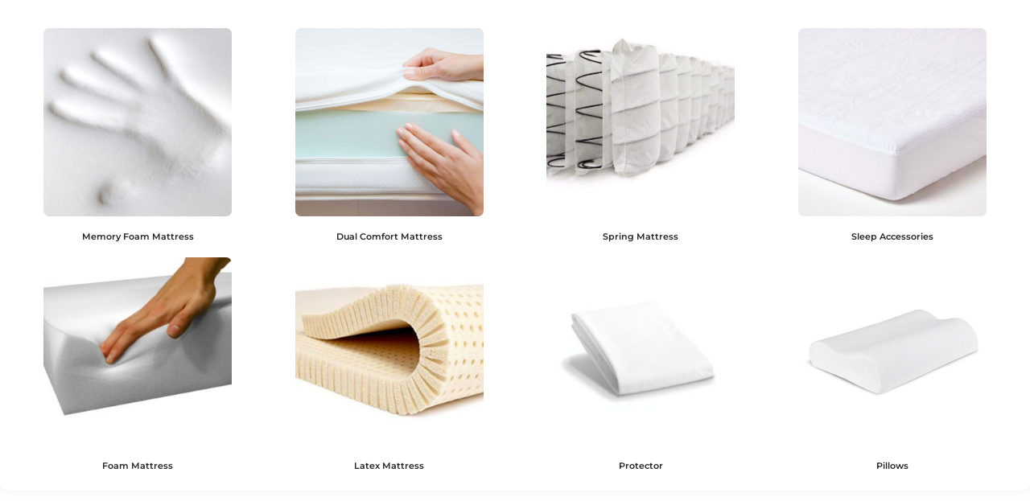

--- FILE ---
content_type: text/html; charset=UTF-8
request_url: https://www.sleepspa.in/blog/elementskit-content/dynamic-content-megamenu-menuitem183/
body_size: 39766
content:
<!DOCTYPE html>
<html lang="en-US" prefix="og: https://ogp.me/ns#">
<head>
	<meta charset="UTF-8">
			<style>img:is([sizes="auto" i], [sizes^="auto," i]) { contain-intrinsic-size: 3000px 1500px }</style>
	<!-- Google site verification -->
<meta name="google-site-verification" content="6PyRA8E2OOqtIjLRhxZFMQWWM8FWTezrxRo5hWGVYK8" />

<!-- Google tag (gtag.js) -->
<script async src="https://www.googletagmanager.com/gtag/js?id=G-DHGM5E6SEJ"></script>
<script>
  window.dataLayer = window.dataLayer || [];
  function gtag(){dataLayer.push(arguments);}
  gtag('js', new Date());

  gtag('config', 'G-DHGM5E6SEJ');
</script>


<meta name="google-site-verification" content="ZftK-vP95z47k6hEFvuZXC-S3mIzrdH5JyY4tQrHiTc" />

<script type="text/javascript">
    (function(c,l,a,r,i,t,y){
        c[a]=c[a]||function(){(c[a].q=c[a].q||[]).push(arguments)};
        t=l.createElement(r);t.async=1;t.src="https://www.clarity.ms/tag/"+i;
        y=l.getElementsByTagName(r)[0];y.parentNode.insertBefore(t,y);
    })(window, document, "clarity", "script", "9brr77v962");
</script>

<script type="text/javascript">
    (function(c,l,a,r,i,t,y){
        c[a]=c[a]||function(){(c[a].q=c[a].q||[]).push(arguments)};
        t=l.createElement(r);t.async=1;t.src="https://www.clarity.ms/tag/"+i;
        y=l.getElementsByTagName(r)[0];y.parentNode.insertBefore(t,y);
    })(window, document, "clarity", "script", "pnk3nav4cz");
</script>


<script>
  fbq('track', 'Lead');
</script>


<!-- Event snippet for Purchase conversion page -->
<script>
  gtag('event', 'conversion', {
      'send_to': 'AW-798111002/x1dTCPb_qYcYEJrqyPwC',
      'transaction_id': ''
  });
</script>

<!-- New Meta Pixel Code -->
<script>
  !function(f,b,e,v,n,t,s)
  {if(f.fbq)return;n=f.fbq=function(){n.callMethod?
  n.callMethod.apply(n,arguments):n.queue.push(arguments)};
  if(!f._fbq)f._fbq=n;n.push=n;n.loaded=!0;n.version='2.0';
  n.queue=[];t=b.createElement(e);t.async=!0;
  t.src=v;s=b.getElementsByTagName(e)[0];
  s.parentNode.insertBefore(t,s)}(window, document,'script',
  'https://connect.facebook.net/en_US/fbevents.js');
  fbq('init', '1685330451864929');
  fbq('track', 'PageView');
</script>
<noscript><img height="1" width="1" style="display:none"
  src="https://www.facebook.com/tr?id=1685330451864929&ev=PageView&noscript=1"
/></noscript>
<!-- End New Meta Pixel Code -->

<!-- code for sticky add to cart hide "you saved 0" -->
<script>
document.addEventListener("DOMContentLoaded", function () {
    const priceOri = document.querySelector(".wpcsb-price-ori");
    if (priceOri) {
        priceOri.childNodes.forEach(node => {
            if (node.nodeType === 3 && node.nodeValue.trim().includes("You Saved: ₹ 0")) {
                node.parentNode.removeChild(node);
            }
        });
    }
});
</script>

<!-- Google Tag Manager for WordPress by gtm4wp.com -->
<script data-cfasync="false" data-pagespeed-no-defer>
	var gtm4wp_datalayer_name = "dataLayer";
	var dataLayer = dataLayer || [];
	const gtm4wp_use_sku_instead = 0;
	const gtm4wp_currency = 'INR';
	const gtm4wp_product_per_impression = 0;
	const gtm4wp_clear_ecommerce = false;
	const gtm4wp_datalayer_max_timeout = 2000;
</script>
<!-- End Google Tag Manager for WordPress by gtm4wp.com -->
<!-- Search Engine Optimization by Rank Math - https://rankmath.com/ -->
<title>Dynamic-content-megamenu-menuitem183 - Sleepspa</title>
<meta name="description" content="Memory Foam Mattress Foam Mattress Dual Comfort Mattress Latex Mattress Spring Mattress Protector Sleep Accessories Pillows"/>
<meta name="robots" content="follow, index, max-snippet:-1, max-video-preview:-1, max-image-preview:large"/>
<link rel="canonical" href="https://www.sleepspa.in/blog/elementskit-content/dynamic-content-megamenu-menuitem183/" />
<meta property="og:locale" content="en_US" />
<meta property="og:type" content="article" />
<meta property="og:title" content="Dynamic-content-megamenu-menuitem183 - Sleepspa" />
<meta property="og:description" content="Memory Foam Mattress Foam Mattress Dual Comfort Mattress Latex Mattress Spring Mattress Protector Sleep Accessories Pillows" />
<meta property="og:url" content="https://www.sleepspa.in/blog/elementskit-content/dynamic-content-megamenu-menuitem183/" />
<meta property="og:site_name" content="sleepspa" />
<meta property="article:publisher" content="https://www.facebook.com/sleepspamattress/" />
<meta property="og:updated_time" content="2021-10-28T10:08:45+05:30" />
<meta property="og:image" content="https://www.sleepspa.in/wp-content/uploads/2021/10/memory-foam-mattress.jpg" />
<meta property="og:image:secure_url" content="https://www.sleepspa.in/wp-content/uploads/2021/10/memory-foam-mattress.jpg" />
<meta property="og:image:width" content="800" />
<meta property="og:image:height" content="800" />
<meta property="og:image:alt" content="Memory Foam Mattress" />
<meta property="og:image:type" content="image/jpeg" />
<meta name="twitter:card" content="summary_large_image" />
<meta name="twitter:title" content="Dynamic-content-megamenu-menuitem183 - Sleepspa" />
<meta name="twitter:description" content="Memory Foam Mattress Foam Mattress Dual Comfort Mattress Latex Mattress Spring Mattress Protector Sleep Accessories Pillows" />
<meta name="twitter:image" content="https://www.sleepspa.in/wp-content/uploads/2021/10/memory-foam-mattress.jpg" />
<script type="application/ld+json" class="rank-math-schema">{"@context":"https://schema.org","@graph":[{"@type":"BreadcrumbList","@id":"https://www.sleepspa.in/blog/elementskit-content/dynamic-content-megamenu-menuitem183/#breadcrumb","itemListElement":[{"@type":"ListItem","position":"1","item":{"@id":"https://www.sleepspa.in","name":"Home"}},{"@type":"ListItem","position":"2","item":{"@id":"https://www.sleepspa.in/blog/elementskit-content/dynamic-content-megamenu-menuitem183/","name":"dynamic-content-megamenu-menuitem183"}}]}]}</script>
<!-- /Rank Math WordPress SEO plugin -->

<script type='application/javascript'  id='pys-version-script'>console.log('PixelYourSite Free version 11.1.5.2');</script>
<link rel='dns-prefetch' href='//admin.revenuehunt.com' />
<link rel="alternate" type="application/rss+xml" title="sleepspa &raquo; Feed" href="https://www.sleepspa.in/feed/" />
<link rel="alternate" type="application/rss+xml" title="sleepspa &raquo; Comments Feed" href="https://www.sleepspa.in/comments/feed/" />
<script>
window._wpemojiSettings = {"baseUrl":"https:\/\/s.w.org\/images\/core\/emoji\/16.0.1\/72x72\/","ext":".png","svgUrl":"https:\/\/s.w.org\/images\/core\/emoji\/16.0.1\/svg\/","svgExt":".svg","source":{"concatemoji":"https:\/\/www.sleepspa.in\/wp-includes\/js\/wp-emoji-release.min.js?ver=6.8.3"}};
/*! This file is auto-generated */
!function(s,n){var o,i,e;function c(e){try{var t={supportTests:e,timestamp:(new Date).valueOf()};sessionStorage.setItem(o,JSON.stringify(t))}catch(e){}}function p(e,t,n){e.clearRect(0,0,e.canvas.width,e.canvas.height),e.fillText(t,0,0);var t=new Uint32Array(e.getImageData(0,0,e.canvas.width,e.canvas.height).data),a=(e.clearRect(0,0,e.canvas.width,e.canvas.height),e.fillText(n,0,0),new Uint32Array(e.getImageData(0,0,e.canvas.width,e.canvas.height).data));return t.every(function(e,t){return e===a[t]})}function u(e,t){e.clearRect(0,0,e.canvas.width,e.canvas.height),e.fillText(t,0,0);for(var n=e.getImageData(16,16,1,1),a=0;a<n.data.length;a++)if(0!==n.data[a])return!1;return!0}function f(e,t,n,a){switch(t){case"flag":return n(e,"\ud83c\udff3\ufe0f\u200d\u26a7\ufe0f","\ud83c\udff3\ufe0f\u200b\u26a7\ufe0f")?!1:!n(e,"\ud83c\udde8\ud83c\uddf6","\ud83c\udde8\u200b\ud83c\uddf6")&&!n(e,"\ud83c\udff4\udb40\udc67\udb40\udc62\udb40\udc65\udb40\udc6e\udb40\udc67\udb40\udc7f","\ud83c\udff4\u200b\udb40\udc67\u200b\udb40\udc62\u200b\udb40\udc65\u200b\udb40\udc6e\u200b\udb40\udc67\u200b\udb40\udc7f");case"emoji":return!a(e,"\ud83e\udedf")}return!1}function g(e,t,n,a){var r="undefined"!=typeof WorkerGlobalScope&&self instanceof WorkerGlobalScope?new OffscreenCanvas(300,150):s.createElement("canvas"),o=r.getContext("2d",{willReadFrequently:!0}),i=(o.textBaseline="top",o.font="600 32px Arial",{});return e.forEach(function(e){i[e]=t(o,e,n,a)}),i}function t(e){var t=s.createElement("script");t.src=e,t.defer=!0,s.head.appendChild(t)}"undefined"!=typeof Promise&&(o="wpEmojiSettingsSupports",i=["flag","emoji"],n.supports={everything:!0,everythingExceptFlag:!0},e=new Promise(function(e){s.addEventListener("DOMContentLoaded",e,{once:!0})}),new Promise(function(t){var n=function(){try{var e=JSON.parse(sessionStorage.getItem(o));if("object"==typeof e&&"number"==typeof e.timestamp&&(new Date).valueOf()<e.timestamp+604800&&"object"==typeof e.supportTests)return e.supportTests}catch(e){}return null}();if(!n){if("undefined"!=typeof Worker&&"undefined"!=typeof OffscreenCanvas&&"undefined"!=typeof URL&&URL.createObjectURL&&"undefined"!=typeof Blob)try{var e="postMessage("+g.toString()+"("+[JSON.stringify(i),f.toString(),p.toString(),u.toString()].join(",")+"));",a=new Blob([e],{type:"text/javascript"}),r=new Worker(URL.createObjectURL(a),{name:"wpTestEmojiSupports"});return void(r.onmessage=function(e){c(n=e.data),r.terminate(),t(n)})}catch(e){}c(n=g(i,f,p,u))}t(n)}).then(function(e){for(var t in e)n.supports[t]=e[t],n.supports.everything=n.supports.everything&&n.supports[t],"flag"!==t&&(n.supports.everythingExceptFlag=n.supports.everythingExceptFlag&&n.supports[t]);n.supports.everythingExceptFlag=n.supports.everythingExceptFlag&&!n.supports.flag,n.DOMReady=!1,n.readyCallback=function(){n.DOMReady=!0}}).then(function(){return e}).then(function(){var e;n.supports.everything||(n.readyCallback(),(e=n.source||{}).concatemoji?t(e.concatemoji):e.wpemoji&&e.twemoji&&(t(e.twemoji),t(e.wpemoji)))}))}((window,document),window._wpemojiSettings);
</script>
<link rel='stylesheet' id='astra-theme-css-css' href='https://www.sleepspa.in/wp-content/themes/astra/assets/css/minified/style.min.css?ver=4.11.2' media='all' />
<style id='astra-theme-css-inline-css'>
.ast-no-sidebar .entry-content .alignfull {margin-left: calc( -50vw + 50%);margin-right: calc( -50vw + 50%);max-width: 100vw;width: 100vw;}.ast-no-sidebar .entry-content .alignwide {margin-left: calc(-41vw + 50%);margin-right: calc(-41vw + 50%);max-width: unset;width: unset;}.ast-no-sidebar .entry-content .alignfull .alignfull,.ast-no-sidebar .entry-content .alignfull .alignwide,.ast-no-sidebar .entry-content .alignwide .alignfull,.ast-no-sidebar .entry-content .alignwide .alignwide,.ast-no-sidebar .entry-content .wp-block-column .alignfull,.ast-no-sidebar .entry-content .wp-block-column .alignwide{width: 100%;margin-left: auto;margin-right: auto;}.wp-block-gallery,.blocks-gallery-grid {margin: 0;}.wp-block-separator {max-width: 100px;}.wp-block-separator.is-style-wide,.wp-block-separator.is-style-dots {max-width: none;}.entry-content .has-2-columns .wp-block-column:first-child {padding-right: 10px;}.entry-content .has-2-columns .wp-block-column:last-child {padding-left: 10px;}@media (max-width: 782px) {.entry-content .wp-block-columns .wp-block-column {flex-basis: 100%;}.entry-content .has-2-columns .wp-block-column:first-child {padding-right: 0;}.entry-content .has-2-columns .wp-block-column:last-child {padding-left: 0;}}body .entry-content .wp-block-latest-posts {margin-left: 0;}body .entry-content .wp-block-latest-posts li {list-style: none;}.ast-no-sidebar .ast-container .entry-content .wp-block-latest-posts {margin-left: 0;}.ast-header-break-point .entry-content .alignwide {margin-left: auto;margin-right: auto;}.entry-content .blocks-gallery-item img {margin-bottom: auto;}.wp-block-pullquote {border-top: 4px solid #555d66;border-bottom: 4px solid #555d66;color: #40464d;}:root{--ast-post-nav-space:0;--ast-container-default-xlg-padding:6.67em;--ast-container-default-lg-padding:5.67em;--ast-container-default-slg-padding:4.34em;--ast-container-default-md-padding:3.34em;--ast-container-default-sm-padding:6.67em;--ast-container-default-xs-padding:2.4em;--ast-container-default-xxs-padding:1.4em;--ast-code-block-background:#EEEEEE;--ast-comment-inputs-background:#FAFAFA;--ast-normal-container-width:1240px;--ast-narrow-container-width:750px;--ast-blog-title-font-weight:normal;--ast-blog-meta-weight:inherit;--ast-global-color-primary:var(--ast-global-color-5);--ast-global-color-secondary:var(--ast-global-color-4);--ast-global-color-alternate-background:var(--ast-global-color-7);--ast-global-color-subtle-background:var(--ast-global-color-6);--ast-bg-style-guide:#F8FAFC;--ast-shadow-style-guide:0px 0px 4px 0 #00000057;--ast-global-dark-bg-style:#fff;--ast-global-dark-lfs:#fbfbfb;--ast-widget-bg-color:#fafafa;--ast-wc-container-head-bg-color:#fbfbfb;--ast-title-layout-bg:#eeeeee;--ast-search-border-color:#e7e7e7;--ast-lifter-hover-bg:#e6e6e6;--ast-gallery-block-color:#000;--srfm-color-input-label:var(--ast-global-color-2);}html{font-size:93.75%;}a,.page-title{color:#41daea;}a:hover,a:focus{color:#242424;}body,button,input,select,textarea,.ast-button,.ast-custom-button{font-family:-apple-system,BlinkMacSystemFont,Segoe UI,Roboto,Oxygen-Sans,Ubuntu,Cantarell,Helvetica Neue,sans-serif;font-weight:inherit;font-size:15px;font-size:1rem;line-height:var(--ast-body-line-height,1.65em);}blockquote{color:#000000;}.ast-site-identity .site-title a{color:var(--ast-global-color-2);}.site-title{font-size:35px;font-size:2.3333333333333rem;display:block;}.site-header .site-description{font-size:15px;font-size:1rem;display:none;}.entry-title{font-size:26px;font-size:1.7333333333333rem;}.archive .ast-article-post .ast-article-inner,.blog .ast-article-post .ast-article-inner,.archive .ast-article-post .ast-article-inner:hover,.blog .ast-article-post .ast-article-inner:hover{overflow:hidden;}h1,.entry-content h1{font-size:40px;font-size:2.6666666666667rem;line-height:1.4em;}h2,.entry-content h2{font-size:32px;font-size:2.1333333333333rem;line-height:1.3em;}h3,.entry-content h3{font-size:26px;font-size:1.7333333333333rem;line-height:1.3em;}h4,.entry-content h4{font-size:24px;font-size:1.6rem;line-height:1.2em;}h5,.entry-content h5{font-size:20px;font-size:1.3333333333333rem;line-height:1.2em;}h6,.entry-content h6{font-size:16px;font-size:1.0666666666667rem;line-height:1.25em;}::selection{background-color:#41daea;color:#000000;}body,h1,.entry-title a,.entry-content h1,h2,.entry-content h2,h3,.entry-content h3,h4,.entry-content h4,h5,.entry-content h5,h6,.entry-content h6{color:#242424;}.tagcloud a:hover,.tagcloud a:focus,.tagcloud a.current-item{color:#000000;border-color:#41daea;background-color:#41daea;}input:focus,input[type="text"]:focus,input[type="email"]:focus,input[type="url"]:focus,input[type="password"]:focus,input[type="reset"]:focus,input[type="search"]:focus,textarea:focus{border-color:#41daea;}input[type="radio"]:checked,input[type=reset],input[type="checkbox"]:checked,input[type="checkbox"]:hover:checked,input[type="checkbox"]:focus:checked,input[type=range]::-webkit-slider-thumb{border-color:#41daea;background-color:#41daea;box-shadow:none;}.site-footer a:hover + .post-count,.site-footer a:focus + .post-count{background:#41daea;border-color:#41daea;}.single .nav-links .nav-previous,.single .nav-links .nav-next{color:#41daea;}.entry-meta,.entry-meta *{line-height:1.45;color:#41daea;}.entry-meta a:not(.ast-button):hover,.entry-meta a:not(.ast-button):hover *,.entry-meta a:not(.ast-button):focus,.entry-meta a:not(.ast-button):focus *,.page-links > .page-link,.page-links .page-link:hover,.post-navigation a:hover{color:#242424;}#cat option,.secondary .calendar_wrap thead a,.secondary .calendar_wrap thead a:visited{color:#41daea;}.secondary .calendar_wrap #today,.ast-progress-val span{background:#41daea;}.secondary a:hover + .post-count,.secondary a:focus + .post-count{background:#41daea;border-color:#41daea;}.calendar_wrap #today > a{color:#000000;}.page-links .page-link,.single .post-navigation a{color:#41daea;}.ast-search-menu-icon .search-form button.search-submit{padding:0 4px;}.ast-search-menu-icon form.search-form{padding-right:0;}.ast-header-search .ast-search-menu-icon.ast-dropdown-active .search-form,.ast-header-search .ast-search-menu-icon.ast-dropdown-active .search-field:focus{transition:all 0.2s;}.search-form input.search-field:focus{outline:none;}.widget-title,.widget .wp-block-heading{font-size:21px;font-size:1.4rem;color:#242424;}.ast-search-menu-icon.slide-search a:focus-visible:focus-visible,.astra-search-icon:focus-visible,#close:focus-visible,a:focus-visible,.ast-menu-toggle:focus-visible,.site .skip-link:focus-visible,.wp-block-loginout input:focus-visible,.wp-block-search.wp-block-search__button-inside .wp-block-search__inside-wrapper,.ast-header-navigation-arrow:focus-visible,.woocommerce .wc-proceed-to-checkout > .checkout-button:focus-visible,.woocommerce .woocommerce-MyAccount-navigation ul li a:focus-visible,.ast-orders-table__row .ast-orders-table__cell:focus-visible,.woocommerce .woocommerce-order-details .order-again > .button:focus-visible,.woocommerce .woocommerce-message a.button.wc-forward:focus-visible,.woocommerce #minus_qty:focus-visible,.woocommerce #plus_qty:focus-visible,a#ast-apply-coupon:focus-visible,.woocommerce .woocommerce-info a:focus-visible,.woocommerce .astra-shop-summary-wrap a:focus-visible,.woocommerce a.wc-forward:focus-visible,#ast-apply-coupon:focus-visible,.woocommerce-js .woocommerce-mini-cart-item a.remove:focus-visible,#close:focus-visible,.button.search-submit:focus-visible,#search_submit:focus,.normal-search:focus-visible,.ast-header-account-wrap:focus-visible,.woocommerce .ast-on-card-button.ast-quick-view-trigger:focus{outline-style:dotted;outline-color:inherit;outline-width:thin;}input:focus,input[type="text"]:focus,input[type="email"]:focus,input[type="url"]:focus,input[type="password"]:focus,input[type="reset"]:focus,input[type="search"]:focus,input[type="number"]:focus,textarea:focus,.wp-block-search__input:focus,[data-section="section-header-mobile-trigger"] .ast-button-wrap .ast-mobile-menu-trigger-minimal:focus,.ast-mobile-popup-drawer.active .menu-toggle-close:focus,.woocommerce-ordering select.orderby:focus,#ast-scroll-top:focus,#coupon_code:focus,.woocommerce-page #comment:focus,.woocommerce #reviews #respond input#submit:focus,.woocommerce a.add_to_cart_button:focus,.woocommerce .button.single_add_to_cart_button:focus,.woocommerce .woocommerce-cart-form button:focus,.woocommerce .woocommerce-cart-form__cart-item .quantity .qty:focus,.woocommerce .woocommerce-billing-fields .woocommerce-billing-fields__field-wrapper .woocommerce-input-wrapper > .input-text:focus,.woocommerce #order_comments:focus,.woocommerce #place_order:focus,.woocommerce .woocommerce-address-fields .woocommerce-address-fields__field-wrapper .woocommerce-input-wrapper > .input-text:focus,.woocommerce .woocommerce-MyAccount-content form button:focus,.woocommerce .woocommerce-MyAccount-content .woocommerce-EditAccountForm .woocommerce-form-row .woocommerce-Input.input-text:focus,.woocommerce .ast-woocommerce-container .woocommerce-pagination ul.page-numbers li a:focus,body #content .woocommerce form .form-row .select2-container--default .select2-selection--single:focus,#ast-coupon-code:focus,.woocommerce.woocommerce-js .quantity input[type=number]:focus,.woocommerce-js .woocommerce-mini-cart-item .quantity input[type=number]:focus,.woocommerce p#ast-coupon-trigger:focus{border-style:dotted;border-color:inherit;border-width:thin;}input{outline:none;}.woocommerce-js input[type=text]:focus,.woocommerce-js input[type=email]:focus,.woocommerce-js textarea:focus,input[type=number]:focus,.comments-area textarea#comment:focus,.comments-area textarea#comment:active,.comments-area .ast-comment-formwrap input[type="text"]:focus,.comments-area .ast-comment-formwrap input[type="text"]:active{outline-style:unset;outline-color:inherit;outline-width:thin;}.main-header-menu .menu-link,.ast-header-custom-item a{color:#242424;}.main-header-menu .menu-item:hover > .menu-link,.main-header-menu .menu-item:hover > .ast-menu-toggle,.main-header-menu .ast-masthead-custom-menu-items a:hover,.main-header-menu .menu-item.focus > .menu-link,.main-header-menu .menu-item.focus > .ast-menu-toggle,.main-header-menu .current-menu-item > .menu-link,.main-header-menu .current-menu-ancestor > .menu-link,.main-header-menu .current-menu-item > .ast-menu-toggle,.main-header-menu .current-menu-ancestor > .ast-menu-toggle{color:#41daea;}.header-main-layout-3 .ast-main-header-bar-alignment{margin-right:auto;}.header-main-layout-2 .site-header-section-left .ast-site-identity{text-align:left;}.ast-logo-title-inline .site-logo-img{padding-right:1em;}body .ast-oembed-container *{position:absolute;top:0;width:100%;height:100%;left:0;}body .wp-block-embed-pocket-casts .ast-oembed-container *{position:unset;}.ast-header-break-point .ast-mobile-menu-buttons-minimal.menu-toggle{background:transparent;color:#41daea;}.ast-header-break-point .ast-mobile-menu-buttons-outline.menu-toggle{background:transparent;border:1px solid #41daea;color:#41daea;}.ast-header-break-point .ast-mobile-menu-buttons-fill.menu-toggle{background:#41daea;color:#ffffff;}.ast-single-post-featured-section + article {margin-top: 2em;}.site-content .ast-single-post-featured-section img {width: 100%;overflow: hidden;object-fit: cover;}.site > .ast-single-related-posts-container {margin-top: 0;}@media (min-width: 769px) {.ast-desktop .ast-container--narrow {max-width: var(--ast-narrow-container-width);margin: 0 auto;}}.ast-page-builder-template .hentry {margin: 0;}.ast-page-builder-template .site-content > .ast-container {max-width: 100%;padding: 0;}.ast-page-builder-template .site .site-content #primary {padding: 0;margin: 0;}.ast-page-builder-template .no-results {text-align: center;margin: 4em auto;}.ast-page-builder-template .ast-pagination {padding: 2em;}.ast-page-builder-template .entry-header.ast-no-title.ast-no-thumbnail {margin-top: 0;}.ast-page-builder-template .entry-header.ast-header-without-markup {margin-top: 0;margin-bottom: 0;}.ast-page-builder-template .entry-header.ast-no-title.ast-no-meta {margin-bottom: 0;}.ast-page-builder-template.single .post-navigation {padding-bottom: 2em;}.ast-page-builder-template.single-post .site-content > .ast-container {max-width: 100%;}.ast-page-builder-template .entry-header {margin-top: 4em;margin-left: auto;margin-right: auto;padding-left: 20px;padding-right: 20px;}.single.ast-page-builder-template .entry-header {padding-left: 20px;padding-right: 20px;}.ast-page-builder-template .ast-archive-description {margin: 4em auto 0;padding-left: 20px;padding-right: 20px;}.ast-page-builder-template.ast-no-sidebar .entry-content .alignwide {margin-left: 0;margin-right: 0;}.footer-adv .footer-adv-overlay{border-top-style:solid;border-top-color:#7a7a7a;}@media( max-width: 420px ) {.single .nav-links .nav-previous,.single .nav-links .nav-next {width: 100%;text-align: center;}}.wp-block-buttons.aligncenter{justify-content:center;}@media (max-width:782px){.entry-content .wp-block-columns .wp-block-column{margin-left:0px;}}.wp-block-image.aligncenter{margin-left:auto;margin-right:auto;}.wp-block-table.aligncenter{margin-left:auto;margin-right:auto;}.wp-block-buttons .wp-block-button.is-style-outline .wp-block-button__link.wp-element-button,.ast-outline-button,.wp-block-uagb-buttons-child .uagb-buttons-repeater.ast-outline-button{border-color:#41daea;border-top-width:2px;border-right-width:2px;border-bottom-width:2px;border-left-width:2px;font-family:inherit;font-weight:inherit;line-height:1em;}.wp-block-button .wp-block-button__link.wp-element-button.is-style-outline:not(.has-background),.wp-block-button.is-style-outline>.wp-block-button__link.wp-element-button:not(.has-background),.ast-outline-button{background-color:#41daea;}.entry-content[data-ast-blocks-layout] > figure{margin-bottom:1em;}.elementor-widget-container .elementor-loop-container .e-loop-item[data-elementor-type="loop-item"]{width:100%;}.review-rating{display:flex;align-items:center;order:2;}@media (max-width:768px){.ast-separate-container #primary,.ast-separate-container #secondary{padding:1.5em 0;}#primary,#secondary{padding:1.5em 0;margin:0;}.ast-left-sidebar #content > .ast-container{display:flex;flex-direction:column-reverse;width:100%;}.ast-separate-container .ast-article-post,.ast-separate-container .ast-article-single{padding:1.5em 2.14em;}.ast-author-box img.avatar{margin:20px 0 0 0;}}@media (min-width:769px){.ast-separate-container.ast-right-sidebar #primary,.ast-separate-container.ast-left-sidebar #primary{border:0;}.search-no-results.ast-separate-container #primary{margin-bottom:4em;}}.menu-toggle,button,.ast-button,.ast-custom-button,.button,input#submit,input[type="button"],input[type="submit"],input[type="reset"]{color:#ffffff;border-color:#41daea;background-color:#41daea;padding-top:10px;padding-right:40px;padding-bottom:10px;padding-left:40px;font-family:inherit;font-weight:inherit;}button:focus,.menu-toggle:hover,button:hover,.ast-button:hover,.ast-custom-button:hover .button:hover,.ast-custom-button:hover,input[type=reset]:hover,input[type=reset]:focus,input#submit:hover,input#submit:focus,input[type="button"]:hover,input[type="button"]:focus,input[type="submit"]:hover,input[type="submit"]:focus{color:#ffffff;background-color:#242424;border-color:#242424;}@media (max-width:768px){.ast-mobile-header-stack .main-header-bar .ast-search-menu-icon{display:inline-block;}.ast-header-break-point.ast-header-custom-item-outside .ast-mobile-header-stack .main-header-bar .ast-search-icon{margin:0;}.ast-comment-avatar-wrap img{max-width:2.5em;}.ast-comment-meta{padding:0 1.8888em 1.3333em;}.ast-separate-container .ast-comment-list li.depth-1{padding:1.5em 2.14em;}.ast-separate-container .comment-respond{padding:2em 2.14em;}}@media (min-width:544px){.ast-container{max-width:100%;}}@media (max-width:544px){.ast-separate-container .ast-article-post,.ast-separate-container .ast-article-single,.ast-separate-container .comments-title,.ast-separate-container .ast-archive-description{padding:1.5em 1em;}.ast-separate-container #content .ast-container{padding-left:0.54em;padding-right:0.54em;}.ast-separate-container .ast-comment-list .bypostauthor{padding:.5em;}.ast-search-menu-icon.ast-dropdown-active .search-field{width:170px;}.site-branding img,.site-header .site-logo-img .custom-logo-link img{max-width:100%;}} #ast-mobile-header .ast-site-header-cart-li a{pointer-events:none;}@media (min-width:545px){.ast-page-builder-template .comments-area,.single.ast-page-builder-template .entry-header,.single.ast-page-builder-template .post-navigation,.single.ast-page-builder-template .ast-single-related-posts-container{max-width:1280px;margin-left:auto;margin-right:auto;}}.ast-no-sidebar.ast-separate-container .entry-content .alignfull {margin-left: -6.67em;margin-right: -6.67em;width: auto;}@media (max-width: 1200px) {.ast-no-sidebar.ast-separate-container .entry-content .alignfull {margin-left: -2.4em;margin-right: -2.4em;}}@media (max-width: 768px) {.ast-no-sidebar.ast-separate-container .entry-content .alignfull {margin-left: -2.14em;margin-right: -2.14em;}}@media (max-width: 544px) {.ast-no-sidebar.ast-separate-container .entry-content .alignfull {margin-left: -1em;margin-right: -1em;}}.ast-no-sidebar.ast-separate-container .entry-content .alignwide {margin-left: -20px;margin-right: -20px;}.ast-no-sidebar.ast-separate-container .entry-content .wp-block-column .alignfull,.ast-no-sidebar.ast-separate-container .entry-content .wp-block-column .alignwide {margin-left: auto;margin-right: auto;width: 100%;}@media (max-width:768px){.site-title{display:block;}.site-header .site-description{display:none;}h1,.entry-content h1{font-size:30px;}h2,.entry-content h2{font-size:25px;}h3,.entry-content h3{font-size:20px;}}@media (max-width:544px){.site-title{display:block;}.site-header .site-description{display:none;}h1,.entry-content h1{font-size:30px;}h2,.entry-content h2{font-size:25px;}h3,.entry-content h3{font-size:20px;}}@media (max-width:768px){html{font-size:85.5%;}}@media (max-width:544px){html{font-size:85.5%;}}@media (min-width:769px){.ast-container{max-width:1280px;}}@font-face {font-family: "Astra";src: url(https://www.sleepspa.in/wp-content/themes/astra/assets/fonts/astra.woff) format("woff"),url(https://www.sleepspa.in/wp-content/themes/astra/assets/fonts/astra.ttf) format("truetype"),url(https://www.sleepspa.in/wp-content/themes/astra/assets/fonts/astra.svg#astra) format("svg");font-weight: normal;font-style: normal;font-display: fallback;}@media (max-width:921px) {.main-header-bar .main-header-bar-navigation{display:none;}}.ast-desktop .main-header-menu.submenu-with-border .sub-menu,.ast-desktop .main-header-menu.submenu-with-border .astra-full-megamenu-wrapper{border-color:#41daea;}.ast-desktop .main-header-menu.submenu-with-border .sub-menu{border-top-width:2px;border-style:solid;}.ast-desktop .main-header-menu.submenu-with-border .sub-menu .sub-menu{top:-2px;}.ast-desktop .main-header-menu.submenu-with-border .sub-menu .menu-link,.ast-desktop .main-header-menu.submenu-with-border .children .menu-link{border-bottom-width:0px;border-style:solid;border-color:#eaeaea;}@media (min-width:769px){.main-header-menu .sub-menu .menu-item.ast-left-align-sub-menu:hover > .sub-menu,.main-header-menu .sub-menu .menu-item.ast-left-align-sub-menu.focus > .sub-menu{margin-left:-0px;}}.ast-small-footer{border-top-style:solid;border-top-width:1px;border-top-color:#7a7a7a;}.ast-small-footer-wrap{text-align:center;}.site .comments-area{padding-bottom:3em;}.ast-header-break-point.ast-header-custom-item-inside .main-header-bar .main-header-bar-navigation .ast-search-icon {display: none;}.ast-header-break-point.ast-header-custom-item-inside .main-header-bar .ast-search-menu-icon .search-form {padding: 0;display: block;overflow: hidden;}.ast-header-break-point .ast-header-custom-item .widget:last-child {margin-bottom: 1em;}.ast-header-custom-item .widget {margin: 0.5em;display: inline-block;vertical-align: middle;}.ast-header-custom-item .widget p {margin-bottom: 0;}.ast-header-custom-item .widget li {width: auto;}.ast-header-custom-item-inside .button-custom-menu-item .menu-link {display: none;}.ast-header-custom-item-inside.ast-header-break-point .button-custom-menu-item .ast-custom-button-link {display: none;}.ast-header-custom-item-inside.ast-header-break-point .button-custom-menu-item .menu-link {display: block;}.ast-header-break-point.ast-header-custom-item-outside .main-header-bar .ast-search-icon {margin-right: 1em;}.ast-header-break-point.ast-header-custom-item-inside .main-header-bar .ast-search-menu-icon .search-field,.ast-header-break-point.ast-header-custom-item-inside .main-header-bar .ast-search-menu-icon.ast-inline-search .search-field {width: 100%;padding-right: 5.5em;}.ast-header-break-point.ast-header-custom-item-inside .main-header-bar .ast-search-menu-icon .search-submit {display: block;position: absolute;height: 100%;top: 0;right: 0;padding: 0 1em;border-radius: 0;}.ast-header-break-point .ast-header-custom-item .ast-masthead-custom-menu-items {padding-left: 20px;padding-right: 20px;margin-bottom: 1em;margin-top: 1em;}.ast-header-custom-item-inside.ast-header-break-point .button-custom-menu-item {padding-left: 0;padding-right: 0;margin-top: 0;margin-bottom: 0;}.astra-icon-down_arrow::after {content: "\e900";font-family: Astra;}.astra-icon-close::after {content: "\e5cd";font-family: Astra;}.astra-icon-drag_handle::after {content: "\e25d";font-family: Astra;}.astra-icon-format_align_justify::after {content: "\e235";font-family: Astra;}.astra-icon-menu::after {content: "\e5d2";font-family: Astra;}.astra-icon-reorder::after {content: "\e8fe";font-family: Astra;}.astra-icon-search::after {content: "\e8b6";font-family: Astra;}.astra-icon-zoom_in::after {content: "\e56b";font-family: Astra;}.astra-icon-check-circle::after {content: "\e901";font-family: Astra;}.astra-icon-shopping-cart::after {content: "\f07a";font-family: Astra;}.astra-icon-shopping-bag::after {content: "\f290";font-family: Astra;}.astra-icon-shopping-basket::after {content: "\f291";font-family: Astra;}.astra-icon-circle-o::after {content: "\e903";font-family: Astra;}.astra-icon-certificate::after {content: "\e902";font-family: Astra;}blockquote {padding: 1.2em;}:root .has-ast-global-color-0-color{color:var(--ast-global-color-0);}:root .has-ast-global-color-0-background-color{background-color:var(--ast-global-color-0);}:root .wp-block-button .has-ast-global-color-0-color{color:var(--ast-global-color-0);}:root .wp-block-button .has-ast-global-color-0-background-color{background-color:var(--ast-global-color-0);}:root .has-ast-global-color-1-color{color:var(--ast-global-color-1);}:root .has-ast-global-color-1-background-color{background-color:var(--ast-global-color-1);}:root .wp-block-button .has-ast-global-color-1-color{color:var(--ast-global-color-1);}:root .wp-block-button .has-ast-global-color-1-background-color{background-color:var(--ast-global-color-1);}:root .has-ast-global-color-2-color{color:var(--ast-global-color-2);}:root .has-ast-global-color-2-background-color{background-color:var(--ast-global-color-2);}:root .wp-block-button .has-ast-global-color-2-color{color:var(--ast-global-color-2);}:root .wp-block-button .has-ast-global-color-2-background-color{background-color:var(--ast-global-color-2);}:root .has-ast-global-color-3-color{color:var(--ast-global-color-3);}:root .has-ast-global-color-3-background-color{background-color:var(--ast-global-color-3);}:root .wp-block-button .has-ast-global-color-3-color{color:var(--ast-global-color-3);}:root .wp-block-button .has-ast-global-color-3-background-color{background-color:var(--ast-global-color-3);}:root .has-ast-global-color-4-color{color:var(--ast-global-color-4);}:root .has-ast-global-color-4-background-color{background-color:var(--ast-global-color-4);}:root .wp-block-button .has-ast-global-color-4-color{color:var(--ast-global-color-4);}:root .wp-block-button .has-ast-global-color-4-background-color{background-color:var(--ast-global-color-4);}:root .has-ast-global-color-5-color{color:var(--ast-global-color-5);}:root .has-ast-global-color-5-background-color{background-color:var(--ast-global-color-5);}:root .wp-block-button .has-ast-global-color-5-color{color:var(--ast-global-color-5);}:root .wp-block-button .has-ast-global-color-5-background-color{background-color:var(--ast-global-color-5);}:root .has-ast-global-color-6-color{color:var(--ast-global-color-6);}:root .has-ast-global-color-6-background-color{background-color:var(--ast-global-color-6);}:root .wp-block-button .has-ast-global-color-6-color{color:var(--ast-global-color-6);}:root .wp-block-button .has-ast-global-color-6-background-color{background-color:var(--ast-global-color-6);}:root .has-ast-global-color-7-color{color:var(--ast-global-color-7);}:root .has-ast-global-color-7-background-color{background-color:var(--ast-global-color-7);}:root .wp-block-button .has-ast-global-color-7-color{color:var(--ast-global-color-7);}:root .wp-block-button .has-ast-global-color-7-background-color{background-color:var(--ast-global-color-7);}:root .has-ast-global-color-8-color{color:var(--ast-global-color-8);}:root .has-ast-global-color-8-background-color{background-color:var(--ast-global-color-8);}:root .wp-block-button .has-ast-global-color-8-color{color:var(--ast-global-color-8);}:root .wp-block-button .has-ast-global-color-8-background-color{background-color:var(--ast-global-color-8);}:root{--ast-global-color-0:#0170B9;--ast-global-color-1:#3a3a3a;--ast-global-color-2:#3a3a3a;--ast-global-color-3:#4B4F58;--ast-global-color-4:#F5F5F5;--ast-global-color-5:#FFFFFF;--ast-global-color-6:#E5E5E5;--ast-global-color-7:#424242;--ast-global-color-8:#000000;}:root {--ast-border-color : #dddddd;}.ast-single-entry-banner {-js-display: flex;display: flex;flex-direction: column;justify-content: center;text-align: center;position: relative;background: var(--ast-title-layout-bg);}.ast-single-entry-banner[data-banner-layout="layout-1"] {max-width: 1240px;background: inherit;padding: 20px 0;}.ast-single-entry-banner[data-banner-width-type="custom"] {margin: 0 auto;width: 100%;}.ast-single-entry-banner + .site-content .entry-header {margin-bottom: 0;}.site .ast-author-avatar {--ast-author-avatar-size: ;}a.ast-underline-text {text-decoration: underline;}.ast-container > .ast-terms-link {position: relative;display: block;}a.ast-button.ast-badge-tax {padding: 4px 8px;border-radius: 3px;font-size: inherit;}header.entry-header > *:not(:last-child){margin-bottom:10px;}.ast-archive-entry-banner {-js-display: flex;display: flex;flex-direction: column;justify-content: center;text-align: center;position: relative;background: var(--ast-title-layout-bg);}.ast-archive-entry-banner[data-banner-width-type="custom"] {margin: 0 auto;width: 100%;}.ast-archive-entry-banner[data-banner-layout="layout-1"] {background: inherit;padding: 20px 0;text-align: left;}body.archive .ast-archive-description{max-width:1240px;width:100%;text-align:left;padding-top:3em;padding-right:3em;padding-bottom:3em;padding-left:3em;}body.archive .ast-archive-description .ast-archive-title,body.archive .ast-archive-description .ast-archive-title *{font-size:40px;font-size:2.6666666666667rem;}body.archive .ast-archive-description > *:not(:last-child){margin-bottom:10px;}@media (max-width:768px){body.archive .ast-archive-description{text-align:left;}}@media (max-width:544px){body.archive .ast-archive-description{text-align:left;}}.ast-breadcrumbs .trail-browse,.ast-breadcrumbs .trail-items,.ast-breadcrumbs .trail-items li{display:inline-block;margin:0;padding:0;border:none;background:inherit;text-indent:0;text-decoration:none;}.ast-breadcrumbs .trail-browse{font-size:inherit;font-style:inherit;font-weight:inherit;color:inherit;}.ast-breadcrumbs .trail-items{list-style:none;}.trail-items li::after{padding:0 0.3em;content:"\00bb";}.trail-items li:last-of-type::after{display:none;}h1,.entry-content h1,h2,.entry-content h2,h3,.entry-content h3,h4,.entry-content h4,h5,.entry-content h5,h6,.entry-content h6{color:var(--ast-global-color-2);}.elementor-widget-heading .elementor-heading-title{margin:0;}.elementor-page .ast-menu-toggle{color:unset !important;background:unset !important;}.elementor-post.elementor-grid-item.hentry{margin-bottom:0;}.woocommerce div.product .elementor-element.elementor-products-grid .related.products ul.products li.product,.elementor-element .elementor-wc-products .woocommerce[class*='columns-'] ul.products li.product{width:auto;margin:0;float:none;}body .elementor hr{background-color:#ccc;margin:0;}.ast-left-sidebar .elementor-section.elementor-section-stretched,.ast-right-sidebar .elementor-section.elementor-section-stretched{max-width:100%;left:0 !important;}.elementor-posts-container [CLASS*="ast-width-"]{width:100%;}.elementor-template-full-width .ast-container{display:block;}.elementor-screen-only,.screen-reader-text,.screen-reader-text span,.ui-helper-hidden-accessible{top:0 !important;}@media (max-width:544px){.elementor-element .elementor-wc-products .woocommerce[class*="columns-"] ul.products li.product{width:auto;margin:0;}.elementor-element .woocommerce .woocommerce-result-count{float:none;}}.ast-header-break-point .main-header-bar{border-bottom-width:1px;}@media (min-width:769px){.main-header-bar{border-bottom-width:1px;}}.main-header-menu .menu-item, #astra-footer-menu .menu-item, .main-header-bar .ast-masthead-custom-menu-items{-js-display:flex;display:flex;-webkit-box-pack:center;-webkit-justify-content:center;-moz-box-pack:center;-ms-flex-pack:center;justify-content:center;-webkit-box-orient:vertical;-webkit-box-direction:normal;-webkit-flex-direction:column;-moz-box-orient:vertical;-moz-box-direction:normal;-ms-flex-direction:column;flex-direction:column;}.main-header-menu > .menu-item > .menu-link, #astra-footer-menu > .menu-item > .menu-link{height:100%;-webkit-box-align:center;-webkit-align-items:center;-moz-box-align:center;-ms-flex-align:center;align-items:center;-js-display:flex;display:flex;}.ast-primary-menu-disabled .main-header-bar .ast-masthead-custom-menu-items{flex:unset;}.header-main-layout-1 .ast-flex.main-header-container, .header-main-layout-3 .ast-flex.main-header-container{-webkit-align-content:center;-ms-flex-line-pack:center;align-content:center;-webkit-box-align:center;-webkit-align-items:center;-moz-box-align:center;-ms-flex-align:center;align-items:center;}.main-header-menu .sub-menu .menu-item.menu-item-has-children > .menu-link:after{position:absolute;right:1em;top:50%;transform:translate(0,-50%) rotate(270deg);}.ast-header-break-point .main-header-bar .main-header-bar-navigation .page_item_has_children > .ast-menu-toggle::before, .ast-header-break-point .main-header-bar .main-header-bar-navigation .menu-item-has-children > .ast-menu-toggle::before, .ast-mobile-popup-drawer .main-header-bar-navigation .menu-item-has-children>.ast-menu-toggle::before, .ast-header-break-point .ast-mobile-header-wrap .main-header-bar-navigation .menu-item-has-children > .ast-menu-toggle::before{font-weight:bold;content:"\e900";font-family:Astra;text-decoration:inherit;display:inline-block;}.ast-header-break-point .main-navigation ul.sub-menu .menu-item .menu-link:before{content:"\e900";font-family:Astra;font-size:.65em;text-decoration:inherit;display:inline-block;transform:translate(0, -2px) rotateZ(270deg);margin-right:5px;}.widget_search .search-form:after{font-family:Astra;font-size:1.2em;font-weight:normal;content:"\e8b6";position:absolute;top:50%;right:15px;transform:translate(0, -50%);}.astra-search-icon::before{content:"\e8b6";font-family:Astra;font-style:normal;font-weight:normal;text-decoration:inherit;text-align:center;-webkit-font-smoothing:antialiased;-moz-osx-font-smoothing:grayscale;z-index:3;}.main-header-bar .main-header-bar-navigation .page_item_has_children > a:after, .main-header-bar .main-header-bar-navigation .menu-item-has-children > a:after, .menu-item-has-children .ast-header-navigation-arrow:after{content:"\e900";display:inline-block;font-family:Astra;font-size:.6rem;font-weight:bold;text-rendering:auto;-webkit-font-smoothing:antialiased;-moz-osx-font-smoothing:grayscale;margin-left:10px;line-height:normal;}.menu-item-has-children .sub-menu .ast-header-navigation-arrow:after{margin-left:0;}.ast-mobile-popup-drawer .main-header-bar-navigation .ast-submenu-expanded>.ast-menu-toggle::before{transform:rotateX(180deg);}.ast-header-break-point .main-header-bar-navigation .menu-item-has-children > .menu-link:after{display:none;}@media (min-width:769px){.ast-builder-menu .main-navigation > ul > li:last-child a{margin-right:0;}}.ast-separate-container .ast-article-inner{background-color:transparent;background-image:none;}.ast-separate-container .ast-article-post{background-color:var(--ast-global-color-5);}@media (max-width:768px){.ast-separate-container .ast-article-post{background-color:var(--ast-global-color-5);}}@media (max-width:544px){.ast-separate-container .ast-article-post{background-color:var(--ast-global-color-5);}}.ast-separate-container .ast-article-single:not(.ast-related-post), .woocommerce.ast-separate-container .ast-woocommerce-container, .ast-separate-container .error-404, .ast-separate-container .no-results, .single.ast-separate-container  .ast-author-meta, .ast-separate-container .related-posts-title-wrapper,.ast-separate-container .comments-count-wrapper, .ast-box-layout.ast-plain-container .site-content,.ast-padded-layout.ast-plain-container .site-content, .ast-separate-container .ast-archive-description, .ast-separate-container .comments-area .comment-respond, .ast-separate-container .comments-area .ast-comment-list li, .ast-separate-container .comments-area .comments-title{background-color:var(--ast-global-color-5);}@media (max-width:768px){.ast-separate-container .ast-article-single:not(.ast-related-post), .woocommerce.ast-separate-container .ast-woocommerce-container, .ast-separate-container .error-404, .ast-separate-container .no-results, .single.ast-separate-container  .ast-author-meta, .ast-separate-container .related-posts-title-wrapper,.ast-separate-container .comments-count-wrapper, .ast-box-layout.ast-plain-container .site-content,.ast-padded-layout.ast-plain-container .site-content, .ast-separate-container .ast-archive-description{background-color:var(--ast-global-color-5);}}@media (max-width:544px){.ast-separate-container .ast-article-single:not(.ast-related-post), .woocommerce.ast-separate-container .ast-woocommerce-container, .ast-separate-container .error-404, .ast-separate-container .no-results, .single.ast-separate-container  .ast-author-meta, .ast-separate-container .related-posts-title-wrapper,.ast-separate-container .comments-count-wrapper, .ast-box-layout.ast-plain-container .site-content,.ast-padded-layout.ast-plain-container .site-content, .ast-separate-container .ast-archive-description{background-color:var(--ast-global-color-5);}}.ast-separate-container.ast-two-container #secondary .widget{background-color:var(--ast-global-color-5);}@media (max-width:768px){.ast-separate-container.ast-two-container #secondary .widget{background-color:var(--ast-global-color-5);}}@media (max-width:544px){.ast-separate-container.ast-two-container #secondary .widget{background-color:var(--ast-global-color-5);}}:root{--e-global-color-astglobalcolor0:#0170B9;--e-global-color-astglobalcolor1:#3a3a3a;--e-global-color-astglobalcolor2:#3a3a3a;--e-global-color-astglobalcolor3:#4B4F58;--e-global-color-astglobalcolor4:#F5F5F5;--e-global-color-astglobalcolor5:#FFFFFF;--e-global-color-astglobalcolor6:#E5E5E5;--e-global-color-astglobalcolor7:#424242;--e-global-color-astglobalcolor8:#000000;}
</style>
<style id='wp-emoji-styles-inline-css'>

	img.wp-smiley, img.emoji {
		display: inline !important;
		border: none !important;
		box-shadow: none !important;
		height: 1em !important;
		width: 1em !important;
		margin: 0 0.07em !important;
		vertical-align: -0.1em !important;
		background: none !important;
		padding: 0 !important;
	}
</style>
<style id='global-styles-inline-css'>
:root{--wp--preset--aspect-ratio--square: 1;--wp--preset--aspect-ratio--4-3: 4/3;--wp--preset--aspect-ratio--3-4: 3/4;--wp--preset--aspect-ratio--3-2: 3/2;--wp--preset--aspect-ratio--2-3: 2/3;--wp--preset--aspect-ratio--16-9: 16/9;--wp--preset--aspect-ratio--9-16: 9/16;--wp--preset--color--black: #000000;--wp--preset--color--cyan-bluish-gray: #abb8c3;--wp--preset--color--white: #ffffff;--wp--preset--color--pale-pink: #f78da7;--wp--preset--color--vivid-red: #cf2e2e;--wp--preset--color--luminous-vivid-orange: #ff6900;--wp--preset--color--luminous-vivid-amber: #fcb900;--wp--preset--color--light-green-cyan: #7bdcb5;--wp--preset--color--vivid-green-cyan: #00d084;--wp--preset--color--pale-cyan-blue: #8ed1fc;--wp--preset--color--vivid-cyan-blue: #0693e3;--wp--preset--color--vivid-purple: #9b51e0;--wp--preset--color--ast-global-color-0: var(--ast-global-color-0);--wp--preset--color--ast-global-color-1: var(--ast-global-color-1);--wp--preset--color--ast-global-color-2: var(--ast-global-color-2);--wp--preset--color--ast-global-color-3: var(--ast-global-color-3);--wp--preset--color--ast-global-color-4: var(--ast-global-color-4);--wp--preset--color--ast-global-color-5: var(--ast-global-color-5);--wp--preset--color--ast-global-color-6: var(--ast-global-color-6);--wp--preset--color--ast-global-color-7: var(--ast-global-color-7);--wp--preset--color--ast-global-color-8: var(--ast-global-color-8);--wp--preset--gradient--vivid-cyan-blue-to-vivid-purple: linear-gradient(135deg,rgba(6,147,227,1) 0%,rgb(155,81,224) 100%);--wp--preset--gradient--light-green-cyan-to-vivid-green-cyan: linear-gradient(135deg,rgb(122,220,180) 0%,rgb(0,208,130) 100%);--wp--preset--gradient--luminous-vivid-amber-to-luminous-vivid-orange: linear-gradient(135deg,rgba(252,185,0,1) 0%,rgba(255,105,0,1) 100%);--wp--preset--gradient--luminous-vivid-orange-to-vivid-red: linear-gradient(135deg,rgba(255,105,0,1) 0%,rgb(207,46,46) 100%);--wp--preset--gradient--very-light-gray-to-cyan-bluish-gray: linear-gradient(135deg,rgb(238,238,238) 0%,rgb(169,184,195) 100%);--wp--preset--gradient--cool-to-warm-spectrum: linear-gradient(135deg,rgb(74,234,220) 0%,rgb(151,120,209) 20%,rgb(207,42,186) 40%,rgb(238,44,130) 60%,rgb(251,105,98) 80%,rgb(254,248,76) 100%);--wp--preset--gradient--blush-light-purple: linear-gradient(135deg,rgb(255,206,236) 0%,rgb(152,150,240) 100%);--wp--preset--gradient--blush-bordeaux: linear-gradient(135deg,rgb(254,205,165) 0%,rgb(254,45,45) 50%,rgb(107,0,62) 100%);--wp--preset--gradient--luminous-dusk: linear-gradient(135deg,rgb(255,203,112) 0%,rgb(199,81,192) 50%,rgb(65,88,208) 100%);--wp--preset--gradient--pale-ocean: linear-gradient(135deg,rgb(255,245,203) 0%,rgb(182,227,212) 50%,rgb(51,167,181) 100%);--wp--preset--gradient--electric-grass: linear-gradient(135deg,rgb(202,248,128) 0%,rgb(113,206,126) 100%);--wp--preset--gradient--midnight: linear-gradient(135deg,rgb(2,3,129) 0%,rgb(40,116,252) 100%);--wp--preset--font-size--small: 13px;--wp--preset--font-size--medium: 20px;--wp--preset--font-size--large: 36px;--wp--preset--font-size--x-large: 42px;--wp--preset--spacing--20: 0.44rem;--wp--preset--spacing--30: 0.67rem;--wp--preset--spacing--40: 1rem;--wp--preset--spacing--50: 1.5rem;--wp--preset--spacing--60: 2.25rem;--wp--preset--spacing--70: 3.38rem;--wp--preset--spacing--80: 5.06rem;--wp--preset--shadow--natural: 6px 6px 9px rgba(0, 0, 0, 0.2);--wp--preset--shadow--deep: 12px 12px 50px rgba(0, 0, 0, 0.4);--wp--preset--shadow--sharp: 6px 6px 0px rgba(0, 0, 0, 0.2);--wp--preset--shadow--outlined: 6px 6px 0px -3px rgba(255, 255, 255, 1), 6px 6px rgba(0, 0, 0, 1);--wp--preset--shadow--crisp: 6px 6px 0px rgba(0, 0, 0, 1);}:root { --wp--style--global--content-size: var(--wp--custom--ast-content-width-size);--wp--style--global--wide-size: var(--wp--custom--ast-wide-width-size); }:where(body) { margin: 0; }.wp-site-blocks > .alignleft { float: left; margin-right: 2em; }.wp-site-blocks > .alignright { float: right; margin-left: 2em; }.wp-site-blocks > .aligncenter { justify-content: center; margin-left: auto; margin-right: auto; }:where(.wp-site-blocks) > * { margin-block-start: 24px; margin-block-end: 0; }:where(.wp-site-blocks) > :first-child { margin-block-start: 0; }:where(.wp-site-blocks) > :last-child { margin-block-end: 0; }:root { --wp--style--block-gap: 24px; }:root :where(.is-layout-flow) > :first-child{margin-block-start: 0;}:root :where(.is-layout-flow) > :last-child{margin-block-end: 0;}:root :where(.is-layout-flow) > *{margin-block-start: 24px;margin-block-end: 0;}:root :where(.is-layout-constrained) > :first-child{margin-block-start: 0;}:root :where(.is-layout-constrained) > :last-child{margin-block-end: 0;}:root :where(.is-layout-constrained) > *{margin-block-start: 24px;margin-block-end: 0;}:root :where(.is-layout-flex){gap: 24px;}:root :where(.is-layout-grid){gap: 24px;}.is-layout-flow > .alignleft{float: left;margin-inline-start: 0;margin-inline-end: 2em;}.is-layout-flow > .alignright{float: right;margin-inline-start: 2em;margin-inline-end: 0;}.is-layout-flow > .aligncenter{margin-left: auto !important;margin-right: auto !important;}.is-layout-constrained > .alignleft{float: left;margin-inline-start: 0;margin-inline-end: 2em;}.is-layout-constrained > .alignright{float: right;margin-inline-start: 2em;margin-inline-end: 0;}.is-layout-constrained > .aligncenter{margin-left: auto !important;margin-right: auto !important;}.is-layout-constrained > :where(:not(.alignleft):not(.alignright):not(.alignfull)){max-width: var(--wp--style--global--content-size);margin-left: auto !important;margin-right: auto !important;}.is-layout-constrained > .alignwide{max-width: var(--wp--style--global--wide-size);}body .is-layout-flex{display: flex;}.is-layout-flex{flex-wrap: wrap;align-items: center;}.is-layout-flex > :is(*, div){margin: 0;}body .is-layout-grid{display: grid;}.is-layout-grid > :is(*, div){margin: 0;}body{padding-top: 0px;padding-right: 0px;padding-bottom: 0px;padding-left: 0px;}a:where(:not(.wp-element-button)){text-decoration: none;}:root :where(.wp-element-button, .wp-block-button__link){background-color: #32373c;border-width: 0;color: #fff;font-family: inherit;font-size: inherit;line-height: inherit;padding: calc(0.667em + 2px) calc(1.333em + 2px);text-decoration: none;}.has-black-color{color: var(--wp--preset--color--black) !important;}.has-cyan-bluish-gray-color{color: var(--wp--preset--color--cyan-bluish-gray) !important;}.has-white-color{color: var(--wp--preset--color--white) !important;}.has-pale-pink-color{color: var(--wp--preset--color--pale-pink) !important;}.has-vivid-red-color{color: var(--wp--preset--color--vivid-red) !important;}.has-luminous-vivid-orange-color{color: var(--wp--preset--color--luminous-vivid-orange) !important;}.has-luminous-vivid-amber-color{color: var(--wp--preset--color--luminous-vivid-amber) !important;}.has-light-green-cyan-color{color: var(--wp--preset--color--light-green-cyan) !important;}.has-vivid-green-cyan-color{color: var(--wp--preset--color--vivid-green-cyan) !important;}.has-pale-cyan-blue-color{color: var(--wp--preset--color--pale-cyan-blue) !important;}.has-vivid-cyan-blue-color{color: var(--wp--preset--color--vivid-cyan-blue) !important;}.has-vivid-purple-color{color: var(--wp--preset--color--vivid-purple) !important;}.has-ast-global-color-0-color{color: var(--wp--preset--color--ast-global-color-0) !important;}.has-ast-global-color-1-color{color: var(--wp--preset--color--ast-global-color-1) !important;}.has-ast-global-color-2-color{color: var(--wp--preset--color--ast-global-color-2) !important;}.has-ast-global-color-3-color{color: var(--wp--preset--color--ast-global-color-3) !important;}.has-ast-global-color-4-color{color: var(--wp--preset--color--ast-global-color-4) !important;}.has-ast-global-color-5-color{color: var(--wp--preset--color--ast-global-color-5) !important;}.has-ast-global-color-6-color{color: var(--wp--preset--color--ast-global-color-6) !important;}.has-ast-global-color-7-color{color: var(--wp--preset--color--ast-global-color-7) !important;}.has-ast-global-color-8-color{color: var(--wp--preset--color--ast-global-color-8) !important;}.has-black-background-color{background-color: var(--wp--preset--color--black) !important;}.has-cyan-bluish-gray-background-color{background-color: var(--wp--preset--color--cyan-bluish-gray) !important;}.has-white-background-color{background-color: var(--wp--preset--color--white) !important;}.has-pale-pink-background-color{background-color: var(--wp--preset--color--pale-pink) !important;}.has-vivid-red-background-color{background-color: var(--wp--preset--color--vivid-red) !important;}.has-luminous-vivid-orange-background-color{background-color: var(--wp--preset--color--luminous-vivid-orange) !important;}.has-luminous-vivid-amber-background-color{background-color: var(--wp--preset--color--luminous-vivid-amber) !important;}.has-light-green-cyan-background-color{background-color: var(--wp--preset--color--light-green-cyan) !important;}.has-vivid-green-cyan-background-color{background-color: var(--wp--preset--color--vivid-green-cyan) !important;}.has-pale-cyan-blue-background-color{background-color: var(--wp--preset--color--pale-cyan-blue) !important;}.has-vivid-cyan-blue-background-color{background-color: var(--wp--preset--color--vivid-cyan-blue) !important;}.has-vivid-purple-background-color{background-color: var(--wp--preset--color--vivid-purple) !important;}.has-ast-global-color-0-background-color{background-color: var(--wp--preset--color--ast-global-color-0) !important;}.has-ast-global-color-1-background-color{background-color: var(--wp--preset--color--ast-global-color-1) !important;}.has-ast-global-color-2-background-color{background-color: var(--wp--preset--color--ast-global-color-2) !important;}.has-ast-global-color-3-background-color{background-color: var(--wp--preset--color--ast-global-color-3) !important;}.has-ast-global-color-4-background-color{background-color: var(--wp--preset--color--ast-global-color-4) !important;}.has-ast-global-color-5-background-color{background-color: var(--wp--preset--color--ast-global-color-5) !important;}.has-ast-global-color-6-background-color{background-color: var(--wp--preset--color--ast-global-color-6) !important;}.has-ast-global-color-7-background-color{background-color: var(--wp--preset--color--ast-global-color-7) !important;}.has-ast-global-color-8-background-color{background-color: var(--wp--preset--color--ast-global-color-8) !important;}.has-black-border-color{border-color: var(--wp--preset--color--black) !important;}.has-cyan-bluish-gray-border-color{border-color: var(--wp--preset--color--cyan-bluish-gray) !important;}.has-white-border-color{border-color: var(--wp--preset--color--white) !important;}.has-pale-pink-border-color{border-color: var(--wp--preset--color--pale-pink) !important;}.has-vivid-red-border-color{border-color: var(--wp--preset--color--vivid-red) !important;}.has-luminous-vivid-orange-border-color{border-color: var(--wp--preset--color--luminous-vivid-orange) !important;}.has-luminous-vivid-amber-border-color{border-color: var(--wp--preset--color--luminous-vivid-amber) !important;}.has-light-green-cyan-border-color{border-color: var(--wp--preset--color--light-green-cyan) !important;}.has-vivid-green-cyan-border-color{border-color: var(--wp--preset--color--vivid-green-cyan) !important;}.has-pale-cyan-blue-border-color{border-color: var(--wp--preset--color--pale-cyan-blue) !important;}.has-vivid-cyan-blue-border-color{border-color: var(--wp--preset--color--vivid-cyan-blue) !important;}.has-vivid-purple-border-color{border-color: var(--wp--preset--color--vivid-purple) !important;}.has-ast-global-color-0-border-color{border-color: var(--wp--preset--color--ast-global-color-0) !important;}.has-ast-global-color-1-border-color{border-color: var(--wp--preset--color--ast-global-color-1) !important;}.has-ast-global-color-2-border-color{border-color: var(--wp--preset--color--ast-global-color-2) !important;}.has-ast-global-color-3-border-color{border-color: var(--wp--preset--color--ast-global-color-3) !important;}.has-ast-global-color-4-border-color{border-color: var(--wp--preset--color--ast-global-color-4) !important;}.has-ast-global-color-5-border-color{border-color: var(--wp--preset--color--ast-global-color-5) !important;}.has-ast-global-color-6-border-color{border-color: var(--wp--preset--color--ast-global-color-6) !important;}.has-ast-global-color-7-border-color{border-color: var(--wp--preset--color--ast-global-color-7) !important;}.has-ast-global-color-8-border-color{border-color: var(--wp--preset--color--ast-global-color-8) !important;}.has-vivid-cyan-blue-to-vivid-purple-gradient-background{background: var(--wp--preset--gradient--vivid-cyan-blue-to-vivid-purple) !important;}.has-light-green-cyan-to-vivid-green-cyan-gradient-background{background: var(--wp--preset--gradient--light-green-cyan-to-vivid-green-cyan) !important;}.has-luminous-vivid-amber-to-luminous-vivid-orange-gradient-background{background: var(--wp--preset--gradient--luminous-vivid-amber-to-luminous-vivid-orange) !important;}.has-luminous-vivid-orange-to-vivid-red-gradient-background{background: var(--wp--preset--gradient--luminous-vivid-orange-to-vivid-red) !important;}.has-very-light-gray-to-cyan-bluish-gray-gradient-background{background: var(--wp--preset--gradient--very-light-gray-to-cyan-bluish-gray) !important;}.has-cool-to-warm-spectrum-gradient-background{background: var(--wp--preset--gradient--cool-to-warm-spectrum) !important;}.has-blush-light-purple-gradient-background{background: var(--wp--preset--gradient--blush-light-purple) !important;}.has-blush-bordeaux-gradient-background{background: var(--wp--preset--gradient--blush-bordeaux) !important;}.has-luminous-dusk-gradient-background{background: var(--wp--preset--gradient--luminous-dusk) !important;}.has-pale-ocean-gradient-background{background: var(--wp--preset--gradient--pale-ocean) !important;}.has-electric-grass-gradient-background{background: var(--wp--preset--gradient--electric-grass) !important;}.has-midnight-gradient-background{background: var(--wp--preset--gradient--midnight) !important;}.has-small-font-size{font-size: var(--wp--preset--font-size--small) !important;}.has-medium-font-size{font-size: var(--wp--preset--font-size--medium) !important;}.has-large-font-size{font-size: var(--wp--preset--font-size--large) !important;}.has-x-large-font-size{font-size: var(--wp--preset--font-size--x-large) !important;}
:root :where(.wp-block-pullquote){font-size: 1.5em;line-height: 1.6;}
</style>
<link rel='stylesheet' id='mabel-shoppable-images-lite-css' href='https://www.sleepspa.in/wp-content/plugins/mabel-shoppable-images-lite/public/css/public.min.css?ver=1.3' media='all' />
<style id='mabel-shoppable-images-lite-inline-css'>
span.mb-siwc-tag{margin-left:-12px;margin-top:-12px;color:#7b53c1;width:25px;height:25px;line-height:25px;background:#ffffff;font-size:14px;border-radius:50%;}
</style>
<link rel='stylesheet' id='wpos-font-awesome-css' href='https://www.sleepspa.in/wp-content/plugins/slider-and-carousel-plus-widget-for-instagram/assets/css/font-awesome.min.css?ver=1.9.3' media='all' />
<link rel='stylesheet' id='wpos-magnific-style-css' href='https://www.sleepspa.in/wp-content/plugins/slider-and-carousel-plus-widget-for-instagram/assets/css/magnific-popup.css?ver=1.9.3' media='all' />
<link rel='stylesheet' id='wpos-slick-style-css' href='https://www.sleepspa.in/wp-content/plugins/slider-and-carousel-plus-widget-for-instagram/assets/css/slick.css?ver=1.9.3' media='all' />
<link rel='stylesheet' id='iscwp-public-css-css' href='https://www.sleepspa.in/wp-content/plugins/slider-and-carousel-plus-widget-for-instagram/assets/css/iscwp-public.css?ver=1.9.3' media='all' />
<link rel='stylesheet' id='woocommerce-layout-css' href='https://www.sleepspa.in/wp-content/themes/astra/assets/css/minified/compatibility/woocommerce/woocommerce-layout.min.css?ver=4.11.2' media='all' />
<link rel='stylesheet' id='woocommerce-smallscreen-css' href='https://www.sleepspa.in/wp-content/themes/astra/assets/css/minified/compatibility/woocommerce/woocommerce-smallscreen.min.css?ver=4.11.2' media='only screen and (max-width: 768px)' />
<link rel='stylesheet' id='woocommerce-general-css' href='https://www.sleepspa.in/wp-content/themes/astra/assets/css/minified/compatibility/woocommerce/woocommerce.min.css?ver=4.11.2' media='all' />
<style id='woocommerce-general-inline-css'>

					.woocommerce .woocommerce-result-count, .woocommerce-page .woocommerce-result-count {
						float: left;
					}

					.woocommerce .woocommerce-ordering {
						float: right;
						margin-bottom: 2.5em;
					}
				
					.woocommerce-js a.button, .woocommerce button.button, .woocommerce input.button, .woocommerce #respond input#submit {
						font-size: 100%;
						line-height: 1;
						text-decoration: none;
						overflow: visible;
						padding: 0.5em 0.75em;
						font-weight: 700;
						border-radius: 3px;
						color: $secondarytext;
						background-color: $secondary;
						border: 0;
					}
					.woocommerce-js a.button:hover, .woocommerce button.button:hover, .woocommerce input.button:hover, .woocommerce #respond input#submit:hover {
						background-color: #dad8da;
						background-image: none;
						color: #515151;
					}
				#customer_details h3:not(.elementor-widget-woocommerce-checkout-page h3){font-size:1.2rem;padding:20px 0 14px;margin:0 0 20px;border-bottom:1px solid var(--ast-border-color);font-weight:700;}form #order_review_heading:not(.elementor-widget-woocommerce-checkout-page #order_review_heading){border-width:2px 2px 0 2px;border-style:solid;font-size:1.2rem;margin:0;padding:1.5em 1.5em 1em;border-color:var(--ast-border-color);font-weight:700;}.woocommerce-Address h3, .cart-collaterals h2{font-size:1.2rem;padding:.7em 1em;}.woocommerce-cart .cart-collaterals .cart_totals>h2{font-weight:700;}form #order_review:not(.elementor-widget-woocommerce-checkout-page #order_review){padding:0 2em;border-width:0 2px 2px;border-style:solid;border-color:var(--ast-border-color);}ul#shipping_method li:not(.elementor-widget-woocommerce-cart #shipping_method li){margin:0;padding:0.25em 0 0.25em 22px;text-indent:-22px;list-style:none outside;}.woocommerce span.onsale, .wc-block-grid__product .wc-block-grid__product-onsale{background-color:#41daea;color:#000000;}.woocommerce-message, .woocommerce-info{border-top-color:#41daea;}.woocommerce-message::before,.woocommerce-info::before{color:#41daea;}.woocommerce ul.products li.product .price, .woocommerce div.product p.price, .woocommerce div.product span.price, .widget_layered_nav_filters ul li.chosen a, .woocommerce-page ul.products li.product .ast-woo-product-category, .wc-layered-nav-rating a{color:#242424;}.woocommerce nav.woocommerce-pagination ul,.woocommerce nav.woocommerce-pagination ul li{border-color:#41daea;}.woocommerce nav.woocommerce-pagination ul li a:focus, .woocommerce nav.woocommerce-pagination ul li a:hover, .woocommerce nav.woocommerce-pagination ul li span.current{background:#41daea;color:#ffffff;}.woocommerce-MyAccount-navigation-link.is-active a{color:#242424;}.woocommerce .widget_price_filter .ui-slider .ui-slider-range, .woocommerce .widget_price_filter .ui-slider .ui-slider-handle{background-color:#41daea;}.woocommerce .star-rating, .woocommerce .comment-form-rating .stars a, .woocommerce .star-rating::before{color:var(--ast-global-color-3);}.woocommerce div.product .woocommerce-tabs ul.tabs li.active:before,  .woocommerce div.ast-product-tabs-layout-vertical .woocommerce-tabs ul.tabs li:hover::before{background:#41daea;}.ast-site-header-cart a{color:#242424;}.ast-site-header-cart a:focus, .ast-site-header-cart a:hover, .ast-site-header-cart .current-menu-item a{color:#41daea;}.ast-cart-menu-wrap .count, .ast-cart-menu-wrap .count:after{border-color:#41daea;color:#41daea;}.ast-cart-menu-wrap:hover .count{color:#ffffff;background-color:#41daea;}.ast-site-header-cart .widget_shopping_cart .total .woocommerce-Price-amount{color:#41daea;}.woocommerce a.remove:hover, .ast-woocommerce-cart-menu .main-header-menu .woocommerce-custom-menu-item .menu-item:hover > .menu-link.remove:hover{color:#41daea;border-color:#41daea;background-color:#ffffff;}.ast-site-header-cart .widget_shopping_cart .buttons .button.checkout, .woocommerce .widget_shopping_cart .woocommerce-mini-cart__buttons .checkout.wc-forward{color:#ffffff;border-color:#242424;background-color:#242424;}.site-header .ast-site-header-cart-data .button.wc-forward, .site-header .ast-site-header-cart-data .button.wc-forward:hover{color:#ffffff;}.below-header-user-select .ast-site-header-cart .widget, .ast-above-header-section .ast-site-header-cart .widget a, .below-header-user-select .ast-site-header-cart .widget_shopping_cart a{color:#242424;}.below-header-user-select .ast-site-header-cart .widget_shopping_cart a:hover, .ast-above-header-section .ast-site-header-cart .widget_shopping_cart a:hover, .below-header-user-select .ast-site-header-cart .widget_shopping_cart a.remove:hover, .ast-above-header-section .ast-site-header-cart .widget_shopping_cart a.remove:hover{color:#41daea;}.woocommerce .woocommerce-cart-form button[name="update_cart"]:disabled{color:#ffffff;}.woocommerce #content table.cart .button[name="apply_coupon"], .woocommerce-page #content table.cart .button[name="apply_coupon"]{padding:10px 40px;}.woocommerce table.cart td.actions .button, .woocommerce #content table.cart td.actions .button, .woocommerce-page table.cart td.actions .button, .woocommerce-page #content table.cart td.actions .button{line-height:1;border-width:1px;border-style:solid;}.woocommerce ul.products li.product .button, .woocommerce-page ul.products li.product .button{line-height:1.3;}.woocommerce-js a.button, .woocommerce button.button, .woocommerce .woocommerce-message a.button, .woocommerce #respond input#submit.alt, .woocommerce-js a.button.alt, .woocommerce button.button.alt, .woocommerce input.button.alt, .woocommerce input.button,.woocommerce input.button:disabled, .woocommerce input.button:disabled[disabled], .woocommerce input.button:disabled:hover, .woocommerce input.button:disabled[disabled]:hover, .woocommerce #respond input#submit, .woocommerce button.button.alt.disabled, .wc-block-grid__products .wc-block-grid__product .wp-block-button__link, .wc-block-grid__product-onsale{color:#ffffff;border-color:#41daea;background-color:#41daea;}.woocommerce-js a.button:hover, .woocommerce button.button:hover, .woocommerce .woocommerce-message a.button:hover,.woocommerce #respond input#submit:hover,.woocommerce #respond input#submit.alt:hover, .woocommerce-js a.button.alt:hover, .woocommerce button.button.alt:hover, .woocommerce input.button.alt:hover, .woocommerce input.button:hover, .woocommerce button.button.alt.disabled:hover, .wc-block-grid__products .wc-block-grid__product .wp-block-button__link:hover{color:#ffffff;border-color:#242424;background-color:#242424;}.woocommerce-js a.button, .woocommerce button.button, .woocommerce .woocommerce-message a.button, .woocommerce #respond input#submit.alt, .woocommerce-js a.button.alt, .woocommerce button.button.alt, .woocommerce input.button.alt, .woocommerce input.button,.woocommerce-cart table.cart td.actions .button, .woocommerce form.checkout_coupon .button, .woocommerce #respond input#submit, .wc-block-grid__products .wc-block-grid__product .wp-block-button__link{padding-top:10px;padding-right:40px;padding-bottom:10px;padding-left:40px;}.woocommerce ul.products li.product a, .woocommerce-js a.button:hover, .woocommerce button.button:hover, .woocommerce input.button:hover, .woocommerce #respond input#submit:hover{text-decoration:none;}.woocommerce .up-sells h2, .woocommerce .related.products h2, .woocommerce .woocommerce-tabs h2{font-size:1.5rem;}.woocommerce h2, .woocommerce-account h2{font-size:1.625rem;}.woocommerce ul.product-categories > li ul li:before{content:"\e900";padding:0 5px 0 5px;display:inline-block;font-family:Astra;transform:rotate(-90deg);font-size:0.7rem;}.ast-site-header-cart i.astra-icon:before{font-family:Astra;}.ast-icon-shopping-cart:before{content:"\f07a";}.ast-icon-shopping-bag:before{content:"\f290";}.ast-icon-shopping-basket:before{content:"\f291";}.ast-icon-shopping-cart svg{height:.82em;}.ast-icon-shopping-bag svg{height:1em;width:1em;}.ast-icon-shopping-basket svg{height:1.15em;width:1.2em;}.ast-site-header-cart.ast-menu-cart-outline .ast-addon-cart-wrap, .ast-site-header-cart.ast-menu-cart-fill .ast-addon-cart-wrap {line-height:1;}.ast-site-header-cart.ast-menu-cart-fill i.astra-icon{ font-size:1.1em;}li.woocommerce-custom-menu-item .ast-site-header-cart i.astra-icon:after{ padding-left:2px;}.ast-hfb-header .ast-addon-cart-wrap{ padding:0.4em;}.ast-header-break-point.ast-header-custom-item-outside .ast-woo-header-cart-info-wrap{ display:none;}.ast-site-header-cart i.astra-icon:after{ background:#41daea;}@media (min-width:545px) and (max-width:768px){.woocommerce.tablet-columns-6 ul.products li.product, .woocommerce-page.tablet-columns-6 ul.products li.product{width:calc(16.66% - 16.66px);}.woocommerce.tablet-columns-5 ul.products li.product, .woocommerce-page.tablet-columns-5 ul.products li.product{width:calc(20% - 16px);}.woocommerce.tablet-columns-4 ul.products li.product, .woocommerce-page.tablet-columns-4 ul.products li.product{width:calc(25% - 15px);}.woocommerce.tablet-columns-3 ul.products li.product, .woocommerce-page.tablet-columns-3 ul.products li.product{width:calc(33.33% - 14px);}.woocommerce.tablet-columns-2 ul.products li.product, .woocommerce-page.tablet-columns-2 ul.products li.product{width:calc(50% - 10px);}.woocommerce.tablet-columns-1 ul.products li.product, .woocommerce-page.tablet-columns-1 ul.products li.product{width:100%;}.woocommerce div.product .related.products ul.products li.product{width:calc(33.33% - 14px);}}@media (min-width:545px) and (max-width:768px){.woocommerce[class*="columns-"].columns-3 > ul.products li.product, .woocommerce[class*="columns-"].columns-4 > ul.products li.product, .woocommerce[class*="columns-"].columns-5 > ul.products li.product, .woocommerce[class*="columns-"].columns-6 > ul.products li.product{width:calc(33.33% - 14px);margin-right:20px;}.woocommerce[class*="columns-"].columns-3 > ul.products li.product:nth-child(3n), .woocommerce[class*="columns-"].columns-4 > ul.products li.product:nth-child(3n), .woocommerce[class*="columns-"].columns-5 > ul.products li.product:nth-child(3n), .woocommerce[class*="columns-"].columns-6 > ul.products li.product:nth-child(3n){margin-right:0;clear:right;}.woocommerce[class*="columns-"].columns-3 > ul.products li.product:nth-child(3n+1), .woocommerce[class*="columns-"].columns-4 > ul.products li.product:nth-child(3n+1), .woocommerce[class*="columns-"].columns-5 > ul.products li.product:nth-child(3n+1), .woocommerce[class*="columns-"].columns-6 > ul.products li.product:nth-child(3n+1){clear:left;}.woocommerce[class*="columns-"] ul.products li.product:nth-child(n), .woocommerce-page[class*="columns-"] ul.products li.product:nth-child(n){margin-right:20px;clear:none;}.woocommerce.tablet-columns-2 ul.products li.product:nth-child(2n), .woocommerce-page.tablet-columns-2 ul.products li.product:nth-child(2n), .woocommerce.tablet-columns-3 ul.products li.product:nth-child(3n), .woocommerce-page.tablet-columns-3 ul.products li.product:nth-child(3n), .woocommerce.tablet-columns-4 ul.products li.product:nth-child(4n), .woocommerce-page.tablet-columns-4 ul.products li.product:nth-child(4n), .woocommerce.tablet-columns-5 ul.products li.product:nth-child(5n), .woocommerce-page.tablet-columns-5 ul.products li.product:nth-child(5n), .woocommerce.tablet-columns-6 ul.products li.product:nth-child(6n), .woocommerce-page.tablet-columns-6 ul.products li.product:nth-child(6n){margin-right:0;clear:right;}.woocommerce.tablet-columns-2 ul.products li.product:nth-child(2n+1), .woocommerce-page.tablet-columns-2 ul.products li.product:nth-child(2n+1), .woocommerce.tablet-columns-3 ul.products li.product:nth-child(3n+1), .woocommerce-page.tablet-columns-3 ul.products li.product:nth-child(3n+1), .woocommerce.tablet-columns-4 ul.products li.product:nth-child(4n+1), .woocommerce-page.tablet-columns-4 ul.products li.product:nth-child(4n+1), .woocommerce.tablet-columns-5 ul.products li.product:nth-child(5n+1), .woocommerce-page.tablet-columns-5 ul.products li.product:nth-child(5n+1), .woocommerce.tablet-columns-6 ul.products li.product:nth-child(6n+1), .woocommerce-page.tablet-columns-6 ul.products li.product:nth-child(6n+1){clear:left;}.woocommerce div.product .related.products ul.products li.product:nth-child(3n), .woocommerce-page.tablet-columns-1 .site-main ul.products li.product{margin-right:0;clear:right;}.woocommerce div.product .related.products ul.products li.product:nth-child(3n+1){clear:left;}}@media (min-width:769px){.woocommerce form.checkout_coupon{width:50%;}.woocommerce #reviews #comments{float:left;}.woocommerce #reviews #review_form_wrapper{float:right;}}@media (max-width:768px){.ast-header-break-point.ast-woocommerce-cart-menu .header-main-layout-1.ast-mobile-header-stack.ast-no-menu-items .ast-site-header-cart, .ast-header-break-point.ast-woocommerce-cart-menu .header-main-layout-3.ast-mobile-header-stack.ast-no-menu-items .ast-site-header-cart{padding-right:0;padding-left:0;}.ast-header-break-point.ast-woocommerce-cart-menu .header-main-layout-1.ast-mobile-header-stack .main-header-bar{text-align:center;}.ast-header-break-point.ast-woocommerce-cart-menu .header-main-layout-1.ast-mobile-header-stack .ast-site-header-cart, .ast-header-break-point.ast-woocommerce-cart-menu .header-main-layout-1.ast-mobile-header-stack .ast-mobile-menu-buttons{display:inline-block;}.ast-header-break-point.ast-woocommerce-cart-menu .header-main-layout-2.ast-mobile-header-inline .site-branding{flex:auto;}.ast-header-break-point.ast-woocommerce-cart-menu .header-main-layout-3.ast-mobile-header-stack .site-branding{flex:0 0 100%;}.ast-header-break-point.ast-woocommerce-cart-menu .header-main-layout-3.ast-mobile-header-stack .main-header-container{display:flex;justify-content:center;}.woocommerce-cart .woocommerce-shipping-calculator .button{width:100%;}.woocommerce div.product div.images, .woocommerce div.product div.summary, .woocommerce #content div.product div.images, .woocommerce #content div.product div.summary, .woocommerce-page div.product div.images, .woocommerce-page div.product div.summary, .woocommerce-page #content div.product div.images, .woocommerce-page #content div.product div.summary{float:none;width:100%;}.woocommerce-cart table.cart td.actions .ast-return-to-shop{display:block;text-align:center;margin-top:1em;}}@media (max-width:544px){.ast-separate-container .ast-woocommerce-container{padding:.54em 1em 1.33333em;}.woocommerce-message, .woocommerce-error, .woocommerce-info{display:flex;flex-wrap:wrap;}.woocommerce-message a.button, .woocommerce-error a.button, .woocommerce-info a.button{order:1;margin-top:.5em;}.woocommerce .woocommerce-ordering, .woocommerce-page .woocommerce-ordering{float:none;margin-bottom:2em;}.woocommerce table.cart td.actions .button, .woocommerce #content table.cart td.actions .button, .woocommerce-page table.cart td.actions .button, .woocommerce-page #content table.cart td.actions .button{padding-left:1em;padding-right:1em;}.woocommerce #content table.cart .button, .woocommerce-page #content table.cart .button{width:100%;}.woocommerce #content table.cart td.actions .coupon, .woocommerce-page #content table.cart td.actions .coupon{float:none;}.woocommerce #content table.cart td.actions .coupon .button, .woocommerce-page #content table.cart td.actions .coupon .button{flex:1;}.woocommerce #content div.product .woocommerce-tabs ul.tabs li a, .woocommerce-page #content div.product .woocommerce-tabs ul.tabs li a{display:block;}.woocommerce ul.products a.button, .woocommerce-page ul.products a.button{padding:0.5em 0.75em;}.woocommerce div.product .related.products ul.products li.product, .woocommerce.mobile-columns-2 ul.products li.product, .woocommerce-page.mobile-columns-2 ul.products li.product{width:calc(50% - 10px);}.woocommerce.mobile-columns-6 ul.products li.product, .woocommerce-page.mobile-columns-6 ul.products li.product{width:calc(16.66% - 16.66px);}.woocommerce.mobile-columns-5 ul.products li.product, .woocommerce-page.mobile-columns-5 ul.products li.product{width:calc(20% - 16px);}.woocommerce.mobile-columns-4 ul.products li.product, .woocommerce-page.mobile-columns-4 ul.products li.product{width:calc(25% - 15px);}.woocommerce.mobile-columns-3 ul.products li.product, .woocommerce-page.mobile-columns-3 ul.products li.product{width:calc(33.33% - 14px);}.woocommerce.mobile-columns-1 ul.products li.product, .woocommerce-page.mobile-columns-1 ul.products li.product{width:100%;}}@media (max-width:544px){.woocommerce ul.products a.button.loading::after, .woocommerce-page ul.products a.button.loading::after{display:inline-block;margin-left:5px;position:initial;}.woocommerce.mobile-columns-1 .site-main ul.products li.product:nth-child(n), .woocommerce-page.mobile-columns-1 .site-main ul.products li.product:nth-child(n){margin-right:0;}.woocommerce #content div.product .woocommerce-tabs ul.tabs li, .woocommerce-page #content div.product .woocommerce-tabs ul.tabs li{display:block;margin-right:0;}.woocommerce[class*="columns-"].columns-3 > ul.products li.product, .woocommerce[class*="columns-"].columns-4 > ul.products li.product, .woocommerce[class*="columns-"].columns-5 > ul.products li.product, .woocommerce[class*="columns-"].columns-6 > ul.products li.product{width:calc(50% - 10px);margin-right:20px;}.woocommerce[class*="columns-"] ul.products li.product:nth-child(n), .woocommerce-page[class*="columns-"] ul.products li.product:nth-child(n){margin-right:20px;clear:none;}.woocommerce-page[class*=columns-].columns-3>ul.products li.product:nth-child(2n), .woocommerce-page[class*=columns-].columns-4>ul.products li.product:nth-child(2n), .woocommerce-page[class*=columns-].columns-5>ul.products li.product:nth-child(2n), .woocommerce-page[class*=columns-].columns-6>ul.products li.product:nth-child(2n), .woocommerce[class*=columns-].columns-3>ul.products li.product:nth-child(2n), .woocommerce[class*=columns-].columns-4>ul.products li.product:nth-child(2n), .woocommerce[class*=columns-].columns-5>ul.products li.product:nth-child(2n), .woocommerce[class*=columns-].columns-6>ul.products li.product:nth-child(2n){margin-right:0;clear:right;}.woocommerce[class*="columns-"].columns-3 > ul.products li.product:nth-child(2n+1), .woocommerce[class*="columns-"].columns-4 > ul.products li.product:nth-child(2n+1), .woocommerce[class*="columns-"].columns-5 > ul.products li.product:nth-child(2n+1), .woocommerce[class*="columns-"].columns-6 > ul.products li.product:nth-child(2n+1){clear:left;}.woocommerce-page[class*=columns-] ul.products li.product:nth-child(n), .woocommerce[class*=columns-] ul.products li.product:nth-child(n){margin-right:20px;clear:none;}.woocommerce.mobile-columns-6 ul.products li.product:nth-child(6n), .woocommerce-page.mobile-columns-6 ul.products li.product:nth-child(6n), .woocommerce.mobile-columns-5 ul.products li.product:nth-child(5n), .woocommerce-page.mobile-columns-5 ul.products li.product:nth-child(5n), .woocommerce.mobile-columns-4 ul.products li.product:nth-child(4n), .woocommerce-page.mobile-columns-4 ul.products li.product:nth-child(4n), .woocommerce.mobile-columns-3 ul.products li.product:nth-child(3n), .woocommerce-page.mobile-columns-3 ul.products li.product:nth-child(3n), .woocommerce.mobile-columns-2 ul.products li.product:nth-child(2n), .woocommerce-page.mobile-columns-2 ul.products li.product:nth-child(2n), .woocommerce div.product .related.products ul.products li.product:nth-child(2n){margin-right:0;clear:right;}.woocommerce.mobile-columns-6 ul.products li.product:nth-child(6n+1), .woocommerce-page.mobile-columns-6 ul.products li.product:nth-child(6n+1), .woocommerce.mobile-columns-5 ul.products li.product:nth-child(5n+1), .woocommerce-page.mobile-columns-5 ul.products li.product:nth-child(5n+1), .woocommerce.mobile-columns-4 ul.products li.product:nth-child(4n+1), .woocommerce-page.mobile-columns-4 ul.products li.product:nth-child(4n+1), .woocommerce.mobile-columns-3 ul.products li.product:nth-child(3n+1), .woocommerce-page.mobile-columns-3 ul.products li.product:nth-child(3n+1), .woocommerce.mobile-columns-2 ul.products li.product:nth-child(2n+1), .woocommerce-page.mobile-columns-2 ul.products li.product:nth-child(2n+1), .woocommerce div.product .related.products ul.products li.product:nth-child(2n+1){clear:left;}}@media (min-width:769px){.woocommerce #content .ast-woocommerce-container div.product div.images, .woocommerce .ast-woocommerce-container div.product div.images, .woocommerce-page #content .ast-woocommerce-container div.product div.images, .woocommerce-page .ast-woocommerce-container div.product div.images{width:50%;}.woocommerce #content .ast-woocommerce-container div.product div.summary, .woocommerce .ast-woocommerce-container div.product div.summary, .woocommerce-page #content .ast-woocommerce-container div.product div.summary, .woocommerce-page .ast-woocommerce-container div.product div.summary{width:46%;}.woocommerce.woocommerce-checkout form #customer_details.col2-set .col-1, .woocommerce.woocommerce-checkout form #customer_details.col2-set .col-2, .woocommerce-page.woocommerce-checkout form #customer_details.col2-set .col-1, .woocommerce-page.woocommerce-checkout form #customer_details.col2-set .col-2{float:none;width:auto;}}.widget_product_search button{flex:0 0 auto;padding:10px 20px;}@media (min-width:769px){.woocommerce.woocommerce-checkout form #customer_details.col2-set, .woocommerce-page.woocommerce-checkout form #customer_details.col2-set{width:55%;float:left;margin-right:4.347826087%;}.woocommerce.woocommerce-checkout form #order_review, .woocommerce.woocommerce-checkout form #order_review_heading, .woocommerce-page.woocommerce-checkout form #order_review, .woocommerce-page.woocommerce-checkout form #order_review_heading{width:40%;float:right;margin-right:0;clear:right;}}select, .select2-container .select2-selection--single{background-image:url("data:image/svg+xml,%3Csvg class='ast-arrow-svg' xmlns='http://www.w3.org/2000/svg' xmlns:xlink='http://www.w3.org/1999/xlink' version='1.1' x='0px' y='0px' width='26px' height='16.043px' fill='%234B4F58' viewBox='57 35.171 26 16.043' enable-background='new 57 35.171 26 16.043' xml:space='preserve' %3E%3Cpath d='M57.5,38.193l12.5,12.5l12.5-12.5l-2.5-2.5l-10,10l-10-10L57.5,38.193z'%3E%3C/path%3E%3C/svg%3E");background-size:.8em;background-repeat:no-repeat;background-position-x:calc( 100% - 10px );background-position-y:center;-webkit-appearance:none;-moz-appearance:none;padding-right:2em;}
						.woocommerce ul.products li.product.desktop-align-left, .woocommerce-page ul.products li.product.desktop-align-left {
							text-align: left;
						}
						.woocommerce ul.products li.product.desktop-align-left .star-rating,
						.woocommerce ul.products li.product.desktop-align-left .button,
						.woocommerce-page ul.products li.product.desktop-align-left .star-rating,
						.woocommerce-page ul.products li.product.desktop-align-left .button {
							margin-left: 0;
							margin-right: 0;
						}
					@media(max-width: 768px){
						.woocommerce ul.products li.product.tablet-align-left, .woocommerce-page ul.products li.product.tablet-align-left {
							text-align: left;
						}
						.woocommerce ul.products li.product.tablet-align-left .star-rating,
						.woocommerce ul.products li.product.tablet-align-left .button,
						.woocommerce-page ul.products li.product.tablet-align-left .star-rating,
						.woocommerce-page ul.products li.product.tablet-align-left .button {
							margin-left: 0;
							margin-right: 0;
						}
					}@media(max-width: 544px){
						.woocommerce ul.products li.product.mobile-align-left, .woocommerce-page ul.products li.product.mobile-align-left {
							text-align: left;
						}
						.woocommerce ul.products li.product.mobile-align-left .star-rating,
						.woocommerce ul.products li.product.mobile-align-left .button,
						.woocommerce-page ul.products li.product.mobile-align-left .star-rating,
						.woocommerce-page ul.products li.product.mobile-align-left .button {
							margin-left: 0;
							margin-right: 0;
						}
					}.ast-woo-active-filter-widget .wc-block-active-filters{display:flex;align-items:self-start;justify-content:space-between;}.ast-woo-active-filter-widget .wc-block-active-filters__clear-all{flex:none;margin-top:2px;}.woocommerce.woocommerce-checkout .elementor-widget-woocommerce-checkout-page #customer_details.col2-set, .woocommerce-page.woocommerce-checkout .elementor-widget-woocommerce-checkout-page #customer_details.col2-set{width:100%;}.woocommerce.woocommerce-checkout .elementor-widget-woocommerce-checkout-page #order_review, .woocommerce.woocommerce-checkout .elementor-widget-woocommerce-checkout-page #order_review_heading, .woocommerce-page.woocommerce-checkout .elementor-widget-woocommerce-checkout-page #order_review, .woocommerce-page.woocommerce-checkout .elementor-widget-woocommerce-checkout-page #order_review_heading{width:100%;float:inherit;}.elementor-widget-woocommerce-checkout-page .select2-container .select2-selection--single, .elementor-widget-woocommerce-cart .select2-container .select2-selection--single{padding:0;}.elementor-widget-woocommerce-checkout-page .woocommerce form .woocommerce-additional-fields, .elementor-widget-woocommerce-checkout-page .woocommerce form .shipping_address, .elementor-widget-woocommerce-my-account .woocommerce-MyAccount-navigation-link, .elementor-widget-woocommerce-cart .woocommerce a.remove{border:none;}.elementor-widget-woocommerce-cart .cart-collaterals .cart_totals > h2{background-color:inherit;border-bottom:0px;margin:0px;}.elementor-widget-woocommerce-cart .cart-collaterals .cart_totals{padding:0;border-color:inherit;border-radius:0;margin-bottom:0px;border-width:0px;}.elementor-widget-woocommerce-cart .woocommerce-cart-form .e-apply-coupon{line-height:initial;}.elementor-widget-woocommerce-my-account .woocommerce-MyAccount-content .woocommerce-Address-title h3{margin-bottom:var(--myaccount-section-title-spacing, 0px);}.elementor-widget-woocommerce-my-account .woocommerce-Addresses .woocommerce-Address-title, .elementor-widget-woocommerce-my-account table.shop_table thead, .elementor-widget-woocommerce-my-account .woocommerce-page table.shop_table thead, .elementor-widget-woocommerce-cart table.shop_table thead{background:inherit;}.elementor-widget-woocommerce-cart .e-apply-coupon, .elementor-widget-woocommerce-cart #coupon_code, .elementor-widget-woocommerce-checkout-page .e-apply-coupon, .elementor-widget-woocommerce-checkout-page #coupon_code{height:100%;}.elementor-widget-woocommerce-cart td.product-name dl.variation dt{font-weight:inherit;}.elementor-element.elementor-widget-woocommerce-checkout-page .e-checkout__container #customer_details .col-1{margin-bottom:0;}
</style>
<style id='woocommerce-inline-inline-css'>
.woocommerce form .form-row .required { visibility: visible; }
</style>
<link rel='stylesheet' id='wt-smart-coupon-for-woo-css' href='https://www.sleepspa.in/wp-content/plugins/wt-smart-coupons-for-woocommerce/public/css/wt-smart-coupon-public.css?ver=2.2.6' media='all' />
<link rel='stylesheet' id='wt-woocommerce-related-products-css' href='https://www.sleepspa.in/wp-content/plugins/wt-woocommerce-related-products/public/css/custom-related-products-public.css?ver=1.7.6' media='all' />
<link rel='stylesheet' id='carousel-css-css' href='https://www.sleepspa.in/wp-content/plugins/wt-woocommerce-related-products/public/css/owl.carousel.min.css?ver=1.7.6' media='all' />
<link rel='stylesheet' id='carousel-theme-css-css' href='https://www.sleepspa.in/wp-content/plugins/wt-woocommerce-related-products/public/css/owl.theme.default.min.css?ver=1.7.6' media='all' />
<link rel='stylesheet' id='wcpscwc-public-style-css' href='https://www.sleepspa.in/wp-content/plugins/woo-product-slider-and-carousel-with-category/assets/css/wcpscwc-public.css?ver=3.0.3' media='all' />
<link rel='stylesheet' id='woo-variation-gallery-slider-css' href='https://www.sleepspa.in/wp-content/plugins/woo-variation-gallery/assets/css/slick.min.css?ver=1.8.1' media='all' />
<link rel='stylesheet' id='dashicons-css' href='https://www.sleepspa.in/wp-includes/css/dashicons.min.css?ver=6.8.3' media='all' />
<link rel='stylesheet' id='woo-variation-gallery-css' href='https://www.sleepspa.in/wp-content/plugins/woo-variation-gallery/assets/css/frontend.min.css?ver=1746254318' media='all' />
<style id='woo-variation-gallery-inline-css'>
:root {--wvg-thumbnail-item: 4;--wvg-thumbnail-item-gap: 15px;--wvg-single-image-size: 600px;--wvg-gallery-width: 100%;--wvg-gallery-margin: 30px;}/* Default Width */.woo-variation-product-gallery {max-width: 100% !important;width: 100%;}/* Medium Devices, Desktops *//* Small Devices, Tablets */@media only screen and (max-width: 768px) {.woo-variation-product-gallery {width: 720px;max-width: 100% !important;}}/* Extra Small Devices, Phones */@media only screen and (max-width: 480px) {.woo-variation-product-gallery {width: 480px;max-width: 100% !important;}}
</style>
<link rel='stylesheet' id='wpcsb-frontend-css' href='https://www.sleepspa.in/wp-content/plugins/wpc-sticky-add-to-cart/assets/css/frontend.css?ver=2.1.3' media='all' />
<link rel='stylesheet' id='brands-styles-css' href='https://www.sleepspa.in/wp-content/plugins/woocommerce/assets/css/brands.css?ver=10.0.5' media='all' />
<link rel='stylesheet' id='wgdr-css' href='https://www.sleepspa.in/wp-content/plugins/woocommerce-google-dynamic-retargeting-tag/public/css/wgdr-frontend.css?ver=6.8.3' media='all' />
<link rel='stylesheet' id='elementor-frontend-css' href='https://www.sleepspa.in/wp-content/plugins/elementor/assets/css/frontend.min.css?ver=3.30.2' media='all' />
<link rel='stylesheet' id='widget-heading-css' href='https://www.sleepspa.in/wp-content/plugins/elementor/assets/css/widget-heading.min.css?ver=3.30.2' media='all' />
<link rel='stylesheet' id='widget-form-css' href='https://www.sleepspa.in/wp-content/plugins/elementor-pro/assets/css/widget-form.min.css?ver=3.30.0' media='all' />
<link rel='stylesheet' id='e-animation-fadeIn-css' href='https://www.sleepspa.in/wp-content/plugins/elementor/assets/lib/animations/styles/fadeIn.min.css?ver=3.30.2' media='all' />
<link rel='stylesheet' id='e-popup-css' href='https://www.sleepspa.in/wp-content/plugins/elementor-pro/assets/css/conditionals/popup.min.css?ver=3.30.0' media='all' />
<link rel='stylesheet' id='widget-image-css' href='https://www.sleepspa.in/wp-content/plugins/elementor/assets/css/widget-image.min.css?ver=3.30.2' media='all' />
<link rel='stylesheet' id='eael-general-css' href='https://www.sleepspa.in/wp-content/plugins/essential-addons-for-elementor-lite/assets/front-end/css/view/general.min.css?ver=6.5.5' media='all' />
<link rel='stylesheet' id='eael-64114-css' href='https://www.sleepspa.in/wp-content/uploads/essential-addons-elementor/eael-64114.css?ver=1635415725' media='all' />
<link rel='stylesheet' id='e-animation-slideInRight-css' href='https://www.sleepspa.in/wp-content/plugins/elementor/assets/lib/animations/styles/slideInRight.min.css?ver=3.30.2' media='all' />
<link rel='stylesheet' id='elementor-icons-css' href='https://www.sleepspa.in/wp-content/plugins/elementor/assets/lib/eicons/css/elementor-icons.min.css?ver=5.43.0' media='all' />
<style id='elementor-icons-inline-css'>

		.elementor-add-new-section .elementor-add-templately-promo-button{
            background-color: #5d4fff !important;
            background-image: url(https://www.sleepspa.in/wp-content/plugins/essential-addons-for-elementor-lite/assets/admin/images/templately/logo-icon.svg);
            background-repeat: no-repeat;
            background-position: center center;
            position: relative;
        }
        
		.elementor-add-new-section .elementor-add-templately-promo-button > i{
            height: 12px;
        }
        
        body .elementor-add-new-section .elementor-add-section-area-button {
            margin-left: 0;
        }

		.elementor-add-new-section .elementor-add-templately-promo-button{
            background-color: #5d4fff !important;
            background-image: url(https://www.sleepspa.in/wp-content/plugins/essential-addons-for-elementor-lite/assets/admin/images/templately/logo-icon.svg);
            background-repeat: no-repeat;
            background-position: center center;
            position: relative;
        }
        
		.elementor-add-new-section .elementor-add-templately-promo-button > i{
            height: 12px;
        }
        
        body .elementor-add-new-section .elementor-add-section-area-button {
            margin-left: 0;
        }
</style>
<link rel='stylesheet' id='elementor-post-17521-css' href='https://www.sleepspa.in/wp-content/uploads/elementor/css/post-17521.css?ver=1764650388' media='all' />
<link rel='stylesheet' id='font-awesome-5-all-css' href='https://www.sleepspa.in/wp-content/plugins/elementor/assets/lib/font-awesome/css/all.min.css?ver=3.30.2' media='all' />
<link rel='stylesheet' id='font-awesome-4-shim-css' href='https://www.sleepspa.in/wp-content/plugins/elementor/assets/lib/font-awesome/css/v4-shims.min.css?ver=3.30.2' media='all' />
<link rel='stylesheet' id='e-animation-sink-css' href='https://www.sleepspa.in/wp-content/plugins/elementor/assets/lib/animations/styles/e-animation-sink.min.css?ver=3.30.2' media='all' />
<link rel='stylesheet' id='elementor-post-40157-css' href='https://www.sleepspa.in/wp-content/uploads/elementor/css/post-40157.css?ver=1764716499' media='all' />
<link rel='stylesheet' id='elementor-post-74710-css' href='https://www.sleepspa.in/wp-content/uploads/elementor/css/post-74710.css?ver=1768302272' media='all' />
<link rel='stylesheet' id='elementor-post-74382-css' href='https://www.sleepspa.in/wp-content/uploads/elementor/css/post-74382.css?ver=1767184693' media='all' />
<link rel='stylesheet' id='elementor-post-64711-css' href='https://www.sleepspa.in/wp-content/uploads/elementor/css/post-64711.css?ver=1764650389' media='all' />
<link rel='stylesheet' id='elementor-post-64663-css' href='https://www.sleepspa.in/wp-content/uploads/elementor/css/post-64663.css?ver=1764650389' media='all' />
<link rel='stylesheet' id='elementor-post-64114-css' href='https://www.sleepspa.in/wp-content/uploads/elementor/css/post-64114.css?ver=1764650389' media='all' />
<link rel='stylesheet' id='wc_j_upsellator_css-css' href='https://www.sleepspa.in/wp-content/plugins/wc-j-upsellator/assets/frontend/css/upsellator-style.css?ver=4.0.8' media='all' />
<style id='wc_j_upsellator_css-inline-css'>
               
				:root{					
					--font-color:#3e3e3e;
					--item-count-background:#41daea;
					--item-count-color:#FFFFFF;
					--modal-bg-color:#FFFFFF;
					--button-color:#3e3e3e;
					--font-button-color:#FFFFFF;				
					--wcj-button-color-hover:#3e3e3e;
					--wcj-button-font-color-hover:#ffffff;		
					--shipping_bar_bar_background:#0a0a0a;
					--shipping_bar_bar_background_empty:#fbfbfb;
					--shipping_bar_success_background:#9dc192;	
					--free-gift-color:#3e3e3e;	
					--gift-text-color:#FFFFFF;
					--upsell-color:#3e3e3e;	
					--upsell-text-color:#FFFFFF;
					--upsell-modal-close:#41daea;	
					--upsell-modal-close-text:#FFFFFF;
					--base_font_size:15px;	
					--modal-cart-image-ratio:1.2;				
				}body.woo-upsellator-modal-active{overflow-y:hidden;}
</style>
<link rel='stylesheet' id='ekit-widget-styles-css' href='https://www.sleepspa.in/wp-content/plugins/elementskit-lite/widgets/init/assets/css/widget-styles.css?ver=3.7.8' media='all' />
<link rel='stylesheet' id='ekit-responsive-css' href='https://www.sleepspa.in/wp-content/plugins/elementskit-lite/widgets/init/assets/css/responsive.css?ver=3.7.8' media='all' />
<link rel='stylesheet' id='elementor-gf-local-montserrat-css' href='https://www.sleepspa.in/wp-content/uploads/elementor/google-fonts/css/montserrat.css?ver=1746254443' media='all' />
<link rel='stylesheet' id='elementor-gf-local-lato-css' href='https://www.sleepspa.in/wp-content/uploads/elementor/google-fonts/css/lato.css?ver=1746254445' media='all' />
<link rel='stylesheet' id='elementor-gf-local-courgette-css' href='https://www.sleepspa.in/wp-content/uploads/elementor/google-fonts/css/courgette.css?ver=1758520646' media='all' />
<link rel='stylesheet' id='elementor-gf-local-roboto-css' href='https://www.sleepspa.in/wp-content/uploads/elementor/google-fonts/css/roboto.css?ver=1746254457' media='all' />
<link rel='stylesheet' id='elementor-gf-local-oswald-css' href='https://www.sleepspa.in/wp-content/uploads/elementor/google-fonts/css/oswald.css?ver=1746254678' media='all' />
<link rel='stylesheet' id='elementor-gf-local-inter-css' href='https://www.sleepspa.in/wp-content/uploads/elementor/google-fonts/css/inter.css?ver=1746254467' media='all' />
<link rel='stylesheet' id='elementor-icons-ekiticons-css' href='https://www.sleepspa.in/wp-content/plugins/elementskit-lite/modules/elementskit-icon-pack/assets/css/ekiticons.css?ver=3.7.8' media='all' />
<script type="text/template" id="tmpl-variation-template">
	<div class="woocommerce-variation-description">{{{ data.variation.variation_description }}}</div>
	<div class="woocommerce-variation-price">{{{ data.variation.price_html }}}</div>
	<div class="woocommerce-variation-availability">{{{ data.variation.availability_html }}}</div>
</script>
<script type="text/template" id="tmpl-unavailable-variation-template">
	<p role="alert">Sorry, this product is unavailable. Please choose a different combination.</p>
</script>
<script id="jquery-core-js-extra">
var pysFacebookRest = {"restApiUrl":"https:\/\/www.sleepspa.in\/wp-json\/pys-facebook\/v1\/event","debug":""};
</script>
<script src="https://www.sleepspa.in/wp-includes/js/jquery/jquery.min.js?ver=3.7.1" id="jquery-core-js"></script>
<script src="https://www.sleepspa.in/wp-includes/js/jquery/jquery-migrate.min.js?ver=3.4.1" id="jquery-migrate-js"></script>
<!--[if IE]>
<script src="https://www.sleepspa.in/wp-content/themes/astra/assets/js/minified/flexibility.min.js?ver=4.11.2" id="astra-flexibility-js"></script>
<script id="astra-flexibility-js-after">
flexibility(document.documentElement);
</script>
<![endif]-->
<script id="mabel-shoppable-images-lite-js-extra">
var mabel_script_vars = {"ajaxurl":"https:\/\/www.sleepspa.in\/wp-admin\/admin-ajax.php","sinonce":"3e224bc342"};
</script>
<script src="https://www.sleepspa.in/wp-content/plugins/mabel-shoppable-images-lite/public/js/public.min.js?ver=1.3" id="mabel-shoppable-images-lite-js"></script>
<script src="https://www.sleepspa.in/wp-includes/js/dist/hooks.min.js?ver=4d63a3d491d11ffd8ac6" id="wp-hooks-js"></script>
<script id="say-what-js-js-extra">
var say_what_data = {"replacements":{"woocommerce|View|":"Track Order"}};
</script>
<script src="https://www.sleepspa.in/wp-content/plugins/say-what/assets/build/frontend.js?ver=fd31684c45e4d85aeb4e" id="say-what-js-js"></script>
<script src="https://www.sleepspa.in/wp-content/plugins/woocommerce/assets/js/jquery-blockui/jquery.blockUI.min.js?ver=2.7.0-wc.10.0.5" id="jquery-blockui-js" data-wp-strategy="defer"></script>
<script id="wc-add-to-cart-js-extra">
var wc_add_to_cart_params = {"ajax_url":"\/wp-admin\/admin-ajax.php","wc_ajax_url":"\/?wc-ajax=%%endpoint%%&jcart_page_id=40157","i18n_view_cart":"View cart","cart_url":"https:\/\/www.sleepspa.in\/cart\/","is_cart":"","cart_redirect_after_add":"no"};
</script>
<script src="https://www.sleepspa.in/wp-content/plugins/woocommerce/assets/js/frontend/add-to-cart.min.js?ver=10.0.5" id="wc-add-to-cart-js" defer data-wp-strategy="defer"></script>
<script src="https://www.sleepspa.in/wp-content/plugins/woocommerce/assets/js/js-cookie/js.cookie.min.js?ver=2.1.4-wc.10.0.5" id="js-cookie-js" defer data-wp-strategy="defer"></script>
<script id="woocommerce-js-extra">
var woocommerce_params = {"ajax_url":"\/wp-admin\/admin-ajax.php","wc_ajax_url":"\/?wc-ajax=%%endpoint%%&jcart_page_id=40157","i18n_password_show":"Show password","i18n_password_hide":"Hide password"};
</script>
<script src="https://www.sleepspa.in/wp-content/plugins/woocommerce/assets/js/frontend/woocommerce.min.js?ver=10.0.5" id="woocommerce-js" defer data-wp-strategy="defer"></script>
<script id="wt-smart-coupon-for-woo-js-extra">
var WTSmartCouponOBJ = {"ajaxurl":"https:\/\/www.sleepspa.in\/wp-admin\/admin-ajax.php","wc_ajax_url":"https:\/\/www.sleepspa.in\/?wc-ajax=","nonces":{"public":"8f27ec64ab","apply_coupon":"8589a79451"},"labels":{"please_wait":"Please wait...","choose_variation":"Please choose a variation","error":"Error !!!"},"shipping_method":[],"payment_method":"","is_cart":""};
</script>
<script src="https://www.sleepspa.in/wp-content/plugins/wt-smart-coupons-for-woocommerce/public/js/wt-smart-coupon-public.js?ver=2.2.6" id="wt-smart-coupon-for-woo-js"></script>
<script src="https://www.sleepspa.in/wp-content/plugins/wt-woocommerce-related-products/public/js/custom-related-products-public.js?ver=1.7.6" id="wt-woocommerce-related-products-js"></script>
<script src="https://www.sleepspa.in/wp-content/plugins/wt-woocommerce-related-products/public/js/wt_owl_carousel.js?ver=1.7.6" id="wt-owl-js-js"></script>
<script src="https://www.sleepspa.in/wp-includes/js/underscore.min.js?ver=1.13.7" id="underscore-js"></script>
<script id="wp-util-js-extra">
var _wpUtilSettings = {"ajax":{"url":"\/wp-admin\/admin-ajax.php"}};
</script>
<script src="https://www.sleepspa.in/wp-includes/js/wp-util.min.js?ver=6.8.3" id="wp-util-js"></script>
<script src="https://www.sleepspa.in/wp-content/plugins/elementor/assets/lib/font-awesome/js/v4-shims.min.js?ver=3.30.2" id="font-awesome-4-shim-js"></script>
<script id="enhanced-ecommerce-google-analytics-js-extra">
var ConvAioGlobal = {"nonce":"beabadaf3b"};
</script>
<script data-cfasync="false" data-no-optimize="1" data-pagespeed-no-defer src="https://www.sleepspa.in/wp-content/plugins/enhanced-e-commerce-for-woocommerce-store/public/js/con-gtm-google-analytics.js?ver=7.2.14" id="enhanced-ecommerce-google-analytics-js"></script>
<script data-cfasync="false" data-no-optimize="1" data-pagespeed-no-defer id="enhanced-ecommerce-google-analytics-js-after">
tvc_smd={"tvc_wcv":"10.0.5","tvc_wpv":"6.8.3","tvc_eev":"7.2.14","tvc_sub_data":{"sub_id":"51825","cu_id":"42452","pl_id":"1","ga_tra_option":"","ga_property_id":"","ga_measurement_id":"","ga_ads_id":"","ga_gmc_id":"","ga_gmc_id_p":"","op_gtag_js":"0","op_en_e_t":"0","op_rm_t_t":"0","op_dy_rm_t_t":"0","op_li_ga_wi_ads":"0","gmc_is_product_sync":"0","gmc_is_site_verified":"0","gmc_is_domain_claim":"0","gmc_product_count":"0","fb_pixel_id":""}};
</script>
<script id="wc-cart-fragments-js-extra">
var wc_cart_fragments_params = {"ajax_url":"\/wp-admin\/admin-ajax.php","wc_ajax_url":"\/?wc-ajax=%%endpoint%%&jcart_page_id=40157","cart_hash_key":"wc_cart_hash_69e6005a083490327c63eb4620c7b95b","fragment_name":"wc_fragments_69e6005a083490327c63eb4620c7b95b","request_timeout":"5000"};
</script>
<script src="https://www.sleepspa.in/wp-content/plugins/woocommerce/assets/js/frontend/cart-fragments.min.js?ver=10.0.5" id="wc-cart-fragments-js" defer data-wp-strategy="defer"></script>
<script src="https://www.sleepspa.in/wp-content/plugins/pixelyoursite/dist/scripts/jquery.bind-first-0.2.3.min.js?ver=0.2.3" id="jquery-bind-first-js"></script>
<script src="https://www.sleepspa.in/wp-content/plugins/pixelyoursite/dist/scripts/js.cookie-2.1.3.min.js?ver=2.1.3" id="js-cookie-pys-js"></script>
<script src="https://www.sleepspa.in/wp-content/plugins/pixelyoursite/dist/scripts/tld.min.js?ver=2.3.1" id="js-tld-js"></script>
<script id="pys-js-extra">
var pysOptions = {"staticEvents":{"facebook":{"init_event":[{"delay":0,"type":"static","ajaxFire":false,"name":"PageView","pixelIds":["310385411824874"],"eventID":"ed3a8cdf-1309-47b7-a69a-88875a4ef7c9","params":{"page_title":"dynamic-content-megamenu-menuitem183","post_type":"elementskit_content","post_id":40157,"plugin":"PixelYourSite","user_role":"guest","event_url":"www.sleepspa.in\/blog\/elementskit-content\/dynamic-content-megamenu-menuitem183\/"},"e_id":"init_event","ids":[],"hasTimeWindow":false,"timeWindow":0,"woo_order":"","edd_order":""}]}},"dynamicEvents":[],"triggerEvents":[],"triggerEventTypes":[],"facebook":{"pixelIds":["310385411824874"],"advancedMatching":{"external_id":"bddefdfdfdabedfeedcea"},"advancedMatchingEnabled":true,"removeMetadata":false,"wooVariableAsSimple":false,"serverApiEnabled":true,"wooCRSendFromServer":false,"send_external_id":null,"enabled_medical":false,"do_not_track_medical_param":["event_url","post_title","page_title","landing_page","content_name","categories","category_name","tags"],"meta_ldu":false},"debug":"","siteUrl":"https:\/\/www.sleepspa.in","ajaxUrl":"https:\/\/www.sleepspa.in\/wp-admin\/admin-ajax.php","ajax_event":"2c0a876a3d","enable_remove_download_url_param":"1","cookie_duration":"7","last_visit_duration":"60","enable_success_send_form":"","ajaxForServerEvent":"1","ajaxForServerStaticEvent":"1","useSendBeacon":"1","send_external_id":"1","external_id_expire":"180","track_cookie_for_subdomains":"1","google_consent_mode":"1","gdpr":{"ajax_enabled":false,"all_disabled_by_api":false,"facebook_disabled_by_api":false,"analytics_disabled_by_api":false,"google_ads_disabled_by_api":false,"pinterest_disabled_by_api":false,"bing_disabled_by_api":false,"reddit_disabled_by_api":false,"externalID_disabled_by_api":false,"facebook_prior_consent_enabled":true,"analytics_prior_consent_enabled":true,"google_ads_prior_consent_enabled":null,"pinterest_prior_consent_enabled":true,"bing_prior_consent_enabled":true,"cookiebot_integration_enabled":false,"cookiebot_facebook_consent_category":"marketing","cookiebot_analytics_consent_category":"statistics","cookiebot_tiktok_consent_category":"marketing","cookiebot_google_ads_consent_category":"marketing","cookiebot_pinterest_consent_category":"marketing","cookiebot_bing_consent_category":"marketing","consent_magic_integration_enabled":false,"real_cookie_banner_integration_enabled":false,"cookie_notice_integration_enabled":false,"cookie_law_info_integration_enabled":false,"analytics_storage":{"enabled":true,"value":"granted","filter":false},"ad_storage":{"enabled":true,"value":"granted","filter":false},"ad_user_data":{"enabled":true,"value":"granted","filter":false},"ad_personalization":{"enabled":true,"value":"granted","filter":false}},"cookie":{"disabled_all_cookie":false,"disabled_start_session_cookie":false,"disabled_advanced_form_data_cookie":false,"disabled_landing_page_cookie":false,"disabled_first_visit_cookie":false,"disabled_trafficsource_cookie":false,"disabled_utmTerms_cookie":false,"disabled_utmId_cookie":false},"tracking_analytics":{"TrafficSource":"direct","TrafficLanding":"undefined","TrafficUtms":[],"TrafficUtmsId":[]},"GATags":{"ga_datalayer_type":"default","ga_datalayer_name":"dataLayerPYS"},"woo":{"enabled":true,"enabled_save_data_to_orders":true,"addToCartOnButtonEnabled":true,"addToCartOnButtonValueEnabled":true,"addToCartOnButtonValueOption":"price","singleProductId":null,"removeFromCartSelector":"form.woocommerce-cart-form .remove","addToCartCatchMethod":"add_cart_hook","is_order_received_page":false,"containOrderId":false},"edd":{"enabled":false},"cache_bypass":"1768426272"};
</script>
<script src="https://www.sleepspa.in/wp-content/plugins/pixelyoursite/dist/scripts/public.js?ver=11.1.5.2" id="pys-js"></script>
<link rel="https://api.w.org/" href="https://www.sleepspa.in/wp-json/" /><link rel="alternate" title="JSON" type="application/json" href="https://www.sleepspa.in/wp-json/wp/v2/elementskit-content/40157" /><link rel="EditURI" type="application/rsd+xml" title="RSD" href="https://www.sleepspa.in/xmlrpc.php?rsd" />
<meta name="generator" content="WordPress 6.8.3" />
<link rel='shortlink' href='https://www.sleepspa.in/?p=40157' />
<link rel="alternate" title="oEmbed (JSON)" type="application/json+oembed" href="https://www.sleepspa.in/wp-json/oembed/1.0/embed?url=https%3A%2F%2Fwww.sleepspa.in%2Fblog%2Felementskit-content%2Fdynamic-content-megamenu-menuitem183%2F" />
<link rel="alternate" title="oEmbed (XML)" type="text/xml+oembed" href="https://www.sleepspa.in/wp-json/oembed/1.0/embed?url=https%3A%2F%2Fwww.sleepspa.in%2Fblog%2Felementskit-content%2Fdynamic-content-megamenu-menuitem183%2F&#038;format=xml" />
<!-- HFCM by 99 Robots - Snippet # 1: SS Schedule demo pixel 18 July 2024 | Pixel id - 2234815123525748 -->
<!-- Meta Pixel Code -->
<script>
!function(f,b,e,v,n,t,s)
{if(f.fbq)return;n=f.fbq=function(){n.callMethod?
n.callMethod.apply(n,arguments):n.queue.push(arguments)};
if(!f._fbq)f._fbq=n;n.push=n;n.loaded=!0;n.version='2.0';
n.queue=[];t=b.createElement(e);t.async=!0;
t.src=v;s=b.getElementsByTagName(e)[0];
s.parentNode.insertBefore(t,s)}(window, document,'script',
'https://connect.facebook.net/en_US/fbevents.js');
fbq('init', '2234815123525748');
fbq('track', 'PageView');
</script>
<noscript><img height="1" width="1" style="display:none"
src="https://www.facebook.com/tr?id=2234815123525748&ev=PageView&noscript=1"
/></noscript>
<!-- End Meta Pixel Code -->
<!-- /end HFCM by 99 Robots -->
		<script type="text/javascript">
				(function(c,l,a,r,i,t,y){
					c[a]=c[a]||function(){(c[a].q=c[a].q||[]).push(arguments)};t=l.createElement(r);t.async=1;
					t.src="https://www.clarity.ms/tag/"+i+"?ref=wordpress";y=l.getElementsByTagName(r)[0];y.parentNode.insertBefore(t,y);
				})(window, document, "clarity", "script", "rnjj076sgr");
		</script>
		<style></style>        <style>
            .paytm_response{padding:15px; margin-bottom: 20px; border: 1px solid transparent; border-radius: 4px; text-align: center;}
            .paytm_response.error-box{color: #a94442; background-color: #f2dede; border-color: #ebccd1;}
            .paytm_response.success-box{color: #155724; background-color: #d4edda; border-color: #c3e6cb;}
        </style>
        
<!-- Google Tag Manager for WordPress by gtm4wp.com -->
<!-- GTM Container placement set to automatic -->
<script data-cfasync="false" data-pagespeed-no-defer>
	var dataLayer_content = {"pagePostType":"elementskit_content","pagePostType2":"single-elementskit_content"};
	dataLayer.push( dataLayer_content );
</script>
<script data-cfasync="false" data-pagespeed-no-defer>
(function(w,d,s,l,i){w[l]=w[l]||[];w[l].push({'gtm.start':
new Date().getTime(),event:'gtm.js'});var f=d.getElementsByTagName(s)[0],
j=d.createElement(s),dl=l!='dataLayer'?'&l='+l:'';j.async=true;j.src=
'//www.googletagmanager.com/gtm.js?id='+i+dl;f.parentNode.insertBefore(j,f);
})(window,document,'script','dataLayer','GTM-KTNWHWT');
</script>
<!-- End Google Tag Manager for WordPress by gtm4wp.com --><script>
var timeout;
 
jQuery( function( $ ) {
	$('.woocommerce').on('change', 'input.qty', function(){
 
		if ( timeout !== undefined ) {
			clearTimeout( timeout );
		}
 
		timeout = setTimeout(function() {
			$("[name='update_cart']").trigger("click");
		}, 1000 ); // 1 second delay, half a second (500) seems comfortable too
	});
} );
</script>
	<noscript><style>.woocommerce-product-gallery{ opacity: 1 !important; }</style></noscript>
	<meta name="generator" content="Elementor 3.30.2; features: additional_custom_breakpoints; settings: css_print_method-external, google_font-enabled, font_display-swap">
<!-- Google tag (gtag.js) -->
<script async src="https://www.googletagmanager.com/gtag/js?id=AW-17136224288">
</script>
<script>
  window.dataLayer = window.dataLayer || [];
  function gtag(){dataLayer.push(arguments);}
  gtag('js', new Date());

  gtag('config', 'AW-17136224288');
</script>
<meta name="robots" content="noindex,nofollow" />
        <script data-cfasync="false" data-no-optimize="1" data-pagespeed-no-defer>
            var tvc_lc = 'INR';
        </script>
        <script data-cfasync="false" data-no-optimize="1" data-pagespeed-no-defer>
            var tvc_lc = 'INR';
        </script>
<script data-cfasync="false" data-pagespeed-no-defer type="text/javascript">
      window.dataLayer = window.dataLayer || [];
      dataLayer.push({"event":"begin_datalayer","conv_track_email":"1","conv_track_phone":"1","conv_track_address":"1","conv_track_page_scroll":"1","conv_track_file_download":"1","conv_track_author":"1","conv_track_signup":"1","conv_track_signin":"1"});
    </script>    <!-- Google Tag Manager by Conversios-->
    <script>
      (function(w, d, s, l, i) {
        w[l] = w[l] || [];
        w[l].push({
          'gtm.start': new Date().getTime(),
          event: 'gtm.js'
        });
        var f = d.getElementsByTagName(s)[0],
          j = d.createElement(s),
          dl = l != 'dataLayer' ? '&l=' + l : '';
        j.async = true;
        j.src =
          'https://www.googletagmanager.com/gtm.js?id=' + i + dl;
        f.parentNode.insertBefore(j, f);
      })(window, document, 'script', 'dataLayer', 'GTM-K7X94DG');
    </script>
    <!-- End Google Tag Manager -->
      <script>
      (window.gaDevIds = window.gaDevIds || []).push('5CDcaG');
    </script>
          <script data-cfasync="false" data-no-optimize="1" data-pagespeed-no-defer>
            var tvc_lc = 'INR';
        </script>
        <script data-cfasync="false" data-no-optimize="1" data-pagespeed-no-defer>
            var tvc_lc = 'INR';
        </script>
<script type="text/javascript" src="https://cdn.brevo.com/js/sdk-loader.js" async></script><script type="text/javascript">
            window.Brevo = window.Brevo || [];
            window.Brevo.push(["init", {
                client_key: "bpa06vvhhxkgql4hzwwqiod3",
                email_id: "",
                push: {
                    customDomain: "https://www.sleepspa.in\/wp-content\/plugins\/woocommerce-sendinblue-newsletter-subscription\/"
                }
            }]);
        </script>			<style>
				.e-con.e-parent:nth-of-type(n+4):not(.e-lazyloaded):not(.e-no-lazyload),
				.e-con.e-parent:nth-of-type(n+4):not(.e-lazyloaded):not(.e-no-lazyload) * {
					background-image: none !important;
				}
				@media screen and (max-height: 1024px) {
					.e-con.e-parent:nth-of-type(n+3):not(.e-lazyloaded):not(.e-no-lazyload),
					.e-con.e-parent:nth-of-type(n+3):not(.e-lazyloaded):not(.e-no-lazyload) * {
						background-image: none !important;
					}
				}
				@media screen and (max-height: 640px) {
					.e-con.e-parent:nth-of-type(n+2):not(.e-lazyloaded):not(.e-no-lazyload),
					.e-con.e-parent:nth-of-type(n+2):not(.e-lazyloaded):not(.e-no-lazyload) * {
						background-image: none !important;
					}
				}
			</style>
			<link rel="icon" href="https://www.sleepspa.in/wp-content/uploads/2019/11/dd.jpg" sizes="32x32" />
<link rel="icon" href="https://www.sleepspa.in/wp-content/uploads/2019/11/dd.jpg" sizes="192x192" />
<link rel="apple-touch-icon" href="https://www.sleepspa.in/wp-content/uploads/2019/11/dd.jpg" />
<meta name="msapplication-TileImage" content="https://www.sleepspa.in/wp-content/uploads/2019/11/dd.jpg" />
		<style id="wp-custom-css">
			/* === override badge text for product 73603 ===(Organic product name: Aer Mattress Soft) */
.postid-74023.woocommerce-js div.product span.onsale::before,
.postid-73931.woocommerce-js div.product span.onsale::before,
.postid-73839.woocommerce-js div.product span.onsale::before ,
.postid-73747.woocommerce-js div.product span.onsale::before ,
.postid-73603.woocommerce-js div.product span.onsale::before {
    content: "FLAT 50% Off" !important;
}




/* code for hide cart logo img */
.wc-timeline-container-header-image {
    display: none;
}

/* code for hide cart page's return to shop button*/

p.return-to-shop {
    display: none;
}


/* Hide global marquee on the Nirvana product page */
body.single-product.postid-14157 .web-marquee {
    display: none !important;
}

/* Show nirvana marquee only on that page */
body:not(.single-product.postid-14157) .nirvana-marquee {
    display: none !important;
}


.elementor-9 .elementor-element.elementor-element-9c3fb70.elementor-wc-products ul.products li.product .button {
    color: #ffffff;
}


/* code for adjust cart overlap on sticky btn */
.wc-timeline-modal-cover-container {
    z-index: 99999!important;
}

/* code for hide you saved price single product page */

@media only screen and (max-width: 600px) {
  .discount-price{display:none!important;}
}

/* code for oeko product add extra line in discount with the class  */



.order-cls {
text-transform: lowercase;
    font-size: 10px;
    line-height: 12px;
	font-weight:500;
	
}


@media only screen and (max-width: 600px) {
  .order-cls {
text-transform: lowercase;
    font-size: 7px!important;
    line-height: 11px!important;
		font-weight:400!important;
}
}

/* code for sticky add to cart stripe adjust for mobo */

.wpcsb-product-name {
    display: none!important;
}
.wpcsb-product-image {
    display: none!important;
}

.wpcsb-price-ori:contains("You Saved: ₹ 0") {
    display: none;
}
.wpcsb-price-ori:after {
    content: "You Saved: ₹ 0";
    display: none;
}

@media only screen and (max-width: 600px) {
  .wpcsb-wrapper .wpcsb-container .wpcsb-product {
    flex-direction: row!important;
}
	.wpcsb-price-new .price {
    font-weight: bold!important; 
		font-size: 14px!important;
}
	
ins .woocommerce-Price-amount bdi {
    font-size: 18px;
}
	
}



/* Hide the "Have a coupon?" section on the WooCommerce checkout page */

.woocommerce-form-coupon-toggle {
    display: none !important;
}

@media only screen and (max-width: 600px) {
  .woocommerce-info {
    margin-bottom: 0px;
}
	
	
/* code for checkout page margin remove from mobo */
	
	.entry-content>:last-child, .entry-summary>:last-child, .page-content>:last-child {
    margin-left: 0px!important;
    margin-right: 0px!important;
}

}


/* code for hide you saved from search bar web */
.astra-shop-summary-wrap .discount-price {
display: none;
}

/* code for hide you saved from related products */
li.ast-article-single .discount-price {  
 display: none; 
}


/* code for Error message "Sorry, no products matched your selection" */


.wc-no-matching-variations {
    display: none!important;
}

p.wc-no-matching-variations.woocommerce-info {
    margin-bottom: 1.5em!important;
}


/* code for add to cart btn line-height*/
form.cart button[type='submit']:not(#qib_id):not(#qib_id):not(_):not(_) { height: 50px!important;
   
            }
/* code for product page price font-weight*/

span.price {
    font-weight: 400!important;
}



.discount-percentage {
	padding-left:10px;
    display: inline;
	font-size: 16px;
}

.discount-price {
	font-size:14px;
	 display: inline;
    color:#000;
	margin-left:10px;
    padding: 5px 10px 5px 10px;
    width: 150px;
    background: #D6EBF2;
}

@media only screen and (max-width: 600px) {

.discount-percentage {
    display: inline-block;
    font-size: 14px;
	padding-left:5px;
	
}
	
	.discount-price {
 font-size:12px;
	margin-left:0px;
	display: block;
   
}
	
}




.owl-stage .discount-price {
    display: none;
}
/* code for stick add to cart price hide*/


.wpcsb-price-new 
.discount-price {
display:none!important;
}

.wpcsb-price-new 
.discount-percentage {
display:none!important;
}


/* code for price font size*/

.discounted-price {
	font-size:14px;
}

.discount-percentage {
	font-size:14px;
}

/* code for upto 60%off badge start here*/

@media only screen and (max-width: 600px) {
  .woocommerce-js div.product span.onsale {
    margin-left: 0px!important;
}
}

.woocommerce span.onsale {
    background-color:#ED3237;
    color: #ffffff;
}

.woocommerce-js div.product span.onsale {
	margin-left:139px;
	font-size:0px!important;
}


.woocommerce-js div.product span.onsale:before {
	background-color: #000;
  color: #ffffff;
	font-weight: 500;
    border-radius: 0px;
    display: block;
    line-height: 35px;
    width: 120px;
    min-height: 35px;
    font-size: 14px;
    text-transform:uppercase;
    content: "Upto 65% Off";
}



/* === override badge text for product 14157 ===(product name: Nirvana 100% Pure Latex) */
.postid-14157.woocommerce-js div.product span.onsale::before {
    content: "UPTO 70% OFF" !important;
}



.woocommerce-js div.product span.onsale{
	border-radius:0px;}


/* code for upto 60%off badge end here*/

.grecaptcha-badge { visibility: hidden; }

.woocommerce div.product form.cart .variations {
    border-bottom: 1px solid rgba(255, 255, 255, 0.1);
}



.includes_tax {
    display: none;
}


.woocommerce ul#shipping_method li {
    margin: 0;
    padding: .75em 0 .25em 22px !important;
    text-indent: -40px;
    list-style: none outside;
}




/** Start Envato Elements CSS: Blocks (141-3-1d55f1e76be9fb1a8d9de88accbe962f) **/

.envato-kit-138-bracket .elementor-widget-container > *:before{
	content:"[";
	color:#ffab00;
	display:inline-block;
	margin-right:4px;
	line-height:1em;
	position:relative;
	top:-1px;
}

.envato-kit-138-bracket .elementor-widget-container > *:after{
	content:"]";
	color:#ffab00;
	display:inline-block;
	margin-left:4px;
	line-height:1em;
	position:relative;
	top:-1px;
}

/** End Envato Elements CSS: Blocks (141-3-1d55f1e76be9fb1a8d9de88accbe962f) **/

.woocommerce div.product.elementor form.cart table.variations td.value {
position: relative;
width: 100%;
}


.woocommerce ul.products li.product .onsale{
	margin:-0.5em 0.5em 0 0 !important;

}

.entry-content>:last-child, .entry-summary>:last-child, .page-content>:last-child {
    margin-left: 20px;
	margin-right: 20px;
}





.elementor-9 .elementor-element.elementor-element-3bf992d .elementor-slide-description {
    background-color: #ffff;
   
}



.elementor-9 .elementor-element.elementor-element-3bf992d .swiper-slide-inner .elementor-slide-heading:not(:last-child) {
    background-color: #fff;
    padding: 20px;
    margin-bottom: 10px;
}





.elementor-9 .elementor-element.elementor-element-3bf992d .elementor-slide-description {

margin-left: 100px !important;
}

.float{
	margin-bottom: 20px;
	position:fixed;
	width:60px;
	height:60px;
	bottom:40px;
	right:40px;
	background-color:#25d366;
	color:#FFF;
	border-radius:50px;
	text-align:center;
  font-size:30px;
	box-shadow: 2px 2px 3px #999;
  z-index:100;
}

.my-float{
	margin-top:16px;
}

.woocommerce ul.products li.product a img, .woocommerce-page ul.products li.product a img {
margin-bottom: .8em;
border: 3px solid;
border-radius: 50%;
}


#elementor .elementor-element-16c558b4 .elementor-button {
    box-shadow: 0px 5px 11px #881616;
}

.elementor-13574 .elementor-element.elementor-element-437b12d0 {
	  margin-top: 50px;
    margin-bottom: 0px;
}


/* z index of product badge*/


.ibfw_circle{
	z-index: 0!important;
	
}


/* Responsive break points start*/ /*
@media screen and (max-width: 480px) {
	.woocommerce form .form-row textarea, .woocommerce input[type=email], .woocommerce input[type=number], .woocommerce input[type=password], .woocommerce input[type=reset], .woocommerce input[type=search], .woocommerce input[type=tel], .woocommerce input[type=text], .woocommerce input[type=url], .woocommerce textarea, .woocommerce-page form .form-row textarea, .woocommerce-page input[type=email], .woocommerce-page input[type=number], .woocommerce-page input[type=password], .woocommerce-page input[type=reset], .woocommerce-page input[type=search], .woocommerce-page input[type=tel], .woocommerce-page input[type=text], .woocommerce-page input[type=url], .woocommerce-page textarea {
    
    height: 66%!important;
    
}
.woocommerce div.product form.cart .button.single_add_to_cart_button {
    padding: 0px 0px!important;
}
.woocommerce div.product.elementor .woocommerce-variation-add-to-cart .quantity input {
    height: 100%!important;
    margin-left: -25px!important;
}
.ibfw_circle{left: 0px!important}
}*/
/* Responsive break points end*/




/* cart page coupon size inc code start here*/
img.mn {
    width: 45%;
}

@media only screen and (max-width: 600px) {
  img.mn {
    width: 100%;
    margin-bottom: 30px;
}
}
/* cart page coupon size inc code end here*/


/* cart page table img size inc code start here*/
.woocommerce table.shop_table .product-thumbnail img, .woocommerce-page table.shop_table .product-thumbnail img {
    width: auto;
    max-width:95px;
}
/* cart page table img size inc code end here*/

/* cart page shipping destinatin hide code start here*/
.woocommerce-shipping-destination {display:none;}
/* cart page shipping destinatin hide code end here*/

/* cart page subtotal hide code start here*/

tr.cart-subtotal {
    display: none!important;
}


/* cart page subtotal hide code end here*/

/* code for checkout page payment image below description hide start here*/
.woocommerce-privacy-policy-text {
    display: none;
}
/* code for checkout page payment image below description hide end here*/

.payment_box.payment_method_paytm {
    margin-top: -20px!important;
}

/*my account page custom field code for color code start here*/
@media only screen and (max-width: 600px) {
  .customheading {
    padding-top:20px;
		padding-left:5px;
  }
	.customdes{
		margin-top:-15px;
		padding-left:5px;
	}
	.custombtn{
		margin-left:5px;
		margin-bottom:20px;
	}
}
.woocommerce-MyAccount-navigation-link.is-active a {
    color: #0274be;
}
/*my account page custom field code for color code end here*/

/* Hide Update cart button start here */
.woocommerce button[name="update_cart"],
.woocommerce input[name="update_cart"] {
	display: none!important;
}

/* Hide Update cart button end here 


.cross-sells {
    float: right!important;
}

.cart_totals {
    float: left!important;
    margin-top: 20px;
}
*/

/* code for single prouct page clear font size inc. & 
.woocommerce div.product form.cart .reset_variations {
    opacity: 1;
    font-size: 18px;
    font-weight: 600;
    padding-top: 20px;
} */

/* color changes in single products variation btns code start here */

.woo-variation-swatches-stylesheet-enabled .variable-items-wrapper .variable-item:not(.radio-variable-item).selected, .woo-variation-swatches-stylesheet-enabled .variable-items-wrapper .variable-item:not(.radio-variable-item).selected:hover {
    box-shadow: 0 0 0 1px rgb(0 0 0 / 90%);
}

.woo-variation-swatches .variable-items-wrapper .variable-item:not(.radio-variable-item).selected, .woo-variation-swatches .variable-items-wrapper .variable-item:not(.radio-variable-item).selected:hover {
	 background: #41DAEA;
    color: #fff!important;   
}

/* color changes in single products variation btns code end here */






/*Matrress guide start*/



.guidant_front_guide_block .guidantguide_actions_container .guidantguide_btn_submit {
    border: 2px solid #43e5f5;
    background: #43e5f5;
}


.guidant_front_guide_block .guidantguide_filter_cards_container .guidantguide_single_card:hover {
    border: 2px solid #43e5f5!important;
}


.guidant_front_guide_block .guidantguide_filter {
    max-width: 1066px;
   
}




.guidant_front_guide_block .guidantguide_filter_cards_container .guidantguide_single_card.active .radio {
    border: 2px solid #43e5f5!important;
    background: #43e5f5!important;
}

.guidantguide_footer a{
	
	color:#E6F4F7!important;
}


.guidantguide_footer{
	
	color:#E6F4F7!important;
}




.guidantguide_single_card.active{
	
	
	border: 2px solid #43e5f5!important;
}



.guidantguide_single_card:hover .radio{
	
	border: 2px solid #43e5f5!important;
}


.guidantguide_btn_next{
	
	border: 2px solid #43e5f5!important;
    background: #43e5f5!important;
	
}


.guidant_front_guide_block .guidantguide_filter_cards_container .guidantguide_single_card.active .checkbox {
    border: 2px solid #43e5f5!important;
    background: #43e5f5!important;
}


.guidant_front_guide_block .guidantguide_filter_cards_container .guidantguide_single_card:hover .checkbox {
    border: 2px solid #43e5f5!important;
}




.guidant_front_guide_block {
    padding: 35px 60px 25px 60px;
     background: #E6F4F7;
   background-image: linear-gradient(90deg, #E6F4F7, #E6F4F7);
}




.guidant_result_container .single_post .post_permalink a {
    border: 2px solid #43e5f5!important;
    background: #43e5f5!important;
    
}




#guidantguide_start_over_container .guidantguide_start_over_btn {
   
    background: #43e5f5!important;
	color:#fff!important;
    
}


#guidantguide_start_over_container .guidantguide_start_over_btn svg * {
    fill: #fff!important;
    
}

/*Matrress guide end*/




/*code for add text before price end here*/

/**code for alert in sleepspa one signal notification**/
.slidedown-body-icon {   
 width: 60px!important;
 height: 60px!important;   
}

button#onesignal-slidedown-allow-button {   background:#41DAEA!important;
}



.woocommerce h2 {
	margin-bottom: 0em!important; }


.woocommerce div.product form.cart .single_variation_wrap p {
    margin-bottom: 0em;
}


/* sale notification popup*/
small.time {
    font-size: 14px!important;
	 font-weight:400;
}

#salertWrapper .popup_position .salert-content-wrap {
    color: #000;
    font-size: 15px;
    text-transform: none;
	  font-weight:500;
}

/*slide cart*/

.wc-timeline-checkout-button{
	background:#41DAEA!important;
}

.wc-timeline-empty-modal.wc-items-container.flex-column-center .wc-timeline-button {
    background: #41DAEA !important;
}


.special.\30 .discounted {
    background: #41DAEA !important;
}

.qty.flex-row-center {
    background: #41DAEA!important;
}


.wc-timeline-product .discounted.special, .wc-timeline-product-add a, .wc-timeline-product.upsell-product .qty{
	 background: #41DAEA!important;
}
}

.woocommerce-js.single-product a.added_to_cart {
    padding: .4em .4em 0;
    display: none!important;
}

.woocommerce-js.single-product a.added_to_cart {
    display: none;
}


form.cart button[type='submit']:not(#qib_id):not(#qib_id):not(_) {
    line-height: 2.5!important;
}
/*Jcart plugin */

dl.variation dd {
    margin: 5px 0px!important;
}



dl.variation p {
    margin-bottom: 1em!important;
}


dl.variation {
    margin-top: 10px!important;
}

@media only screen and (max-width: 600px){
	
	dl.variation {
    margin-left: 6px!important;
}
}

@media screen and (max-width: 620px) {
    .wc-timeline-product-title {
    
        line-height: 1.3em!important;
    }
}
		</style>
			<meta name="viewport" content="width=device-width, initial-scale=1.0, viewport-fit=cover" /></head>
<body class="wp-singular elementskit_content-template elementskit_content-template-elementor_canvas single single-elementskit_content postid-40157 wp-theme-astra wp-child-theme-astra-child theme-astra woocommerce-no-js woo-variation-gallery woo-variation-gallery-theme-astra woo-variation-gallery-pro ast-desktop ast-page-builder-template ast-no-sidebar astra-4.11.2 ast-header-custom-item-inside group-blog ast-blog-single-style-1 ast-custom-post-type ast-single-post ast-inherit-site-logo-transparent elementor-default elementor-template-canvas elementor-kit-17521 elementor-page elementor-page-40157">
	
<!-- GTM Container placement set to automatic -->
<!-- Google Tag Manager (noscript) -->
				<noscript><iframe src="https://www.googletagmanager.com/ns.html?id=GTM-KTNWHWT" height="0" width="0" style="display:none;visibility:hidden" aria-hidden="true"></iframe></noscript>
<!-- End Google Tag Manager (noscript) -->    <!-- Google Tag Manager (noscript) conversios -->
    <noscript><iframe src="https://www.googletagmanager.com/ns.html?id=GTM-K7X94DG" height="0" width="0" style="display:none;visibility:hidden"></iframe></noscript>
    <!-- End Google Tag Manager (noscript) conversios -->
    
<!-- GTM Container placement set to automatic -->
<!-- Google Tag Manager (noscript) -->		<div data-elementor-type="wp-post" data-elementor-id="40157" class="elementor elementor-40157" data-elementor-post-type="elementskit_content">
						<section class="elementor-section elementor-top-section elementor-element elementor-element-213a9038 elementor-section-full_width elementor-section-height-default elementor-section-height-default" data-id="213a9038" data-element_type="section" data-settings="{&quot;background_background&quot;:&quot;classic&quot;}">
						<div class="elementor-container elementor-column-gap-default">
					<div class="elementor-column elementor-col-25 elementor-top-column elementor-element elementor-element-6d546e34" data-id="6d546e34" data-element_type="column">
			<div class="elementor-widget-wrap elementor-element-populated">
						<div class="elementor-element elementor-element-2a3e0b82 elementor-widget elementor-widget-image" data-id="2a3e0b82" data-element_type="widget" data-widget_type="image.default">
				<div class="elementor-widget-container">
																<a href="/product-category/mattress/memory-foam-mattress/">
							<img fetchpriority="high" decoding="async" width="800" height="800" src="https://www.sleepspa.in/wp-content/uploads/2021/10/memory-foam-mattress.jpg" class="elementor-animation-sink attachment-large size-large wp-image-40147" alt="Memory Foam Mattress" srcset="https://www.sleepspa.in/wp-content/uploads/2021/10/memory-foam-mattress.jpg 800w, https://www.sleepspa.in/wp-content/uploads/2021/10/memory-foam-mattress-300x300.jpg 300w, https://www.sleepspa.in/wp-content/uploads/2021/10/memory-foam-mattress-150x150.jpg 150w, https://www.sleepspa.in/wp-content/uploads/2021/10/memory-foam-mattress-768x768.jpg 768w, https://www.sleepspa.in/wp-content/uploads/2021/10/memory-foam-mattress-600x600.jpg 600w, https://www.sleepspa.in/wp-content/uploads/2021/10/memory-foam-mattress-100x100.jpg 100w" sizes="(max-width: 800px) 100vw, 800px" title="Memory Foam Mattress" />								</a>
															</div>
				</div>
				<div class="elementor-element elementor-element-7cff59c6 elementor-widget elementor-widget-heading" data-id="7cff59c6" data-element_type="widget" data-widget_type="heading.default">
				<div class="elementor-widget-container">
					<h2 class="elementor-heading-title elementor-size-default"><a href="/product-category/mattress/memory-foam-mattress/">Memory Foam Mattress</a></h2>				</div>
				</div>
				<div class="elementor-element elementor-element-6390c7be elementor-widget elementor-widget-image" data-id="6390c7be" data-element_type="widget" data-widget_type="image.default">
				<div class="elementor-widget-container">
																<a href="/product-category/mattress/foam-mattress/">
							<img decoding="async" width="300" height="300" src="https://www.sleepspa.in/wp-content/uploads/2021/10/foam-mattress-300x300.jpg" class="elementor-animation-sink attachment-medium size-medium wp-image-40148" alt="Foam Mattress" srcset="https://www.sleepspa.in/wp-content/uploads/2021/10/foam-mattress-300x300.jpg 300w, https://www.sleepspa.in/wp-content/uploads/2021/10/foam-mattress-150x150.jpg 150w, https://www.sleepspa.in/wp-content/uploads/2021/10/foam-mattress-768x768.jpg 768w, https://www.sleepspa.in/wp-content/uploads/2021/10/foam-mattress-600x600.jpg 600w, https://www.sleepspa.in/wp-content/uploads/2021/10/foam-mattress-100x100.jpg 100w, https://www.sleepspa.in/wp-content/uploads/2021/10/foam-mattress.jpg 800w" sizes="(max-width: 300px) 100vw, 300px" title="Foam Mattress" />								</a>
															</div>
				</div>
				<div class="elementor-element elementor-element-6ff3682c elementor-widget elementor-widget-heading" data-id="6ff3682c" data-element_type="widget" data-widget_type="heading.default">
				<div class="elementor-widget-container">
					<h2 class="elementor-heading-title elementor-size-default"><a href="/product-category/mattress/foam-mattress/">Foam Mattress</a></h2>				</div>
				</div>
					</div>
		</div>
				<div class="elementor-column elementor-col-25 elementor-top-column elementor-element elementor-element-45975091" data-id="45975091" data-element_type="column">
			<div class="elementor-widget-wrap elementor-element-populated">
						<div class="elementor-element elementor-element-d2443ab elementor-widget elementor-widget-image" data-id="d2443ab" data-element_type="widget" data-widget_type="image.default">
				<div class="elementor-widget-container">
																<a href="/product-category/mattress/dual-comfort-mattress/">
							<img decoding="async" width="800" height="800" src="https://www.sleepspa.in/wp-content/uploads/2021/10/dual-comfort-mattress.jpg" class="elementor-animation-sink attachment-large size-large wp-image-40149" alt="Dual Comfort Mattress" srcset="https://www.sleepspa.in/wp-content/uploads/2021/10/dual-comfort-mattress.jpg 800w, https://www.sleepspa.in/wp-content/uploads/2021/10/dual-comfort-mattress-300x300.jpg 300w, https://www.sleepspa.in/wp-content/uploads/2021/10/dual-comfort-mattress-150x150.jpg 150w, https://www.sleepspa.in/wp-content/uploads/2021/10/dual-comfort-mattress-768x768.jpg 768w, https://www.sleepspa.in/wp-content/uploads/2021/10/dual-comfort-mattress-600x600.jpg 600w, https://www.sleepspa.in/wp-content/uploads/2021/10/dual-comfort-mattress-100x100.jpg 100w" sizes="(max-width: 800px) 100vw, 800px" title="Dual Comfort Mattress" />								</a>
															</div>
				</div>
				<div class="elementor-element elementor-element-70afb8bc elementor-widget elementor-widget-heading" data-id="70afb8bc" data-element_type="widget" data-widget_type="heading.default">
				<div class="elementor-widget-container">
					<h2 class="elementor-heading-title elementor-size-default"><a href="/product-category/mattress/dual-comfort-mattress/">Dual Comfort Mattress</a></h2>				</div>
				</div>
				<div class="elementor-element elementor-element-1d8867cc elementor-widget elementor-widget-image" data-id="1d8867cc" data-element_type="widget" data-widget_type="image.default">
				<div class="elementor-widget-container">
																<a href="/product-category/mattress/latex-mattress/">
							<img loading="lazy" decoding="async" width="300" height="300" src="https://www.sleepspa.in/wp-content/uploads/2021/10/latex-mattress-300x300.jpg" class="elementor-animation-sink attachment-medium size-medium wp-image-40150" alt="Latex Mattress" srcset="https://www.sleepspa.in/wp-content/uploads/2021/10/latex-mattress-300x300.jpg 300w, https://www.sleepspa.in/wp-content/uploads/2021/10/latex-mattress-150x150.jpg 150w, https://www.sleepspa.in/wp-content/uploads/2021/10/latex-mattress-768x768.jpg 768w, https://www.sleepspa.in/wp-content/uploads/2021/10/latex-mattress-600x600.jpg 600w, https://www.sleepspa.in/wp-content/uploads/2021/10/latex-mattress-100x100.jpg 100w, https://www.sleepspa.in/wp-content/uploads/2021/10/latex-mattress.jpg 800w" sizes="(max-width: 300px) 100vw, 300px" title="Latex Mattress" />								</a>
															</div>
				</div>
				<div class="elementor-element elementor-element-2e2f0b45 elementor-widget elementor-widget-heading" data-id="2e2f0b45" data-element_type="widget" data-widget_type="heading.default">
				<div class="elementor-widget-container">
					<h2 class="elementor-heading-title elementor-size-default"><a href="/product-category/mattress/latex-mattress/">Latex Mattress</a></h2>				</div>
				</div>
					</div>
		</div>
				<div class="elementor-column elementor-col-25 elementor-top-column elementor-element elementor-element-4efd85b1" data-id="4efd85b1" data-element_type="column">
			<div class="elementor-widget-wrap elementor-element-populated">
						<div class="elementor-element elementor-element-1ab4e543 elementor-widget elementor-widget-image" data-id="1ab4e543" data-element_type="widget" data-widget_type="image.default">
				<div class="elementor-widget-container">
																<a href="/product-category/mattress/spring-mattress/">
							<img loading="lazy" decoding="async" width="800" height="800" src="https://www.sleepspa.in/wp-content/uploads/2021/10/spring-mattress.jpg" class="elementor-animation-sink attachment-large size-large wp-image-40151" alt="Spring mattress" srcset="https://www.sleepspa.in/wp-content/uploads/2021/10/spring-mattress.jpg 800w, https://www.sleepspa.in/wp-content/uploads/2021/10/spring-mattress-300x300.jpg 300w, https://www.sleepspa.in/wp-content/uploads/2021/10/spring-mattress-150x150.jpg 150w, https://www.sleepspa.in/wp-content/uploads/2021/10/spring-mattress-768x768.jpg 768w, https://www.sleepspa.in/wp-content/uploads/2021/10/spring-mattress-600x600.jpg 600w, https://www.sleepspa.in/wp-content/uploads/2021/10/spring-mattress-100x100.jpg 100w" sizes="(max-width: 800px) 100vw, 800px" title="Spring mattress" />								</a>
															</div>
				</div>
				<div class="elementor-element elementor-element-59ca9395 elementor-widget elementor-widget-heading" data-id="59ca9395" data-element_type="widget" data-widget_type="heading.default">
				<div class="elementor-widget-container">
					<h2 class="elementor-heading-title elementor-size-default"><a href="/product-category/mattress/spring-mattress/">Spring Mattress</a></h2>				</div>
				</div>
				<div class="elementor-element elementor-element-7f699dfb elementor-widget elementor-widget-image" data-id="7f699dfb" data-element_type="widget" data-widget_type="image.default">
				<div class="elementor-widget-container">
																<a href="/product-category/protectors/">
							<img loading="lazy" decoding="async" width="300" height="300" src="https://www.sleepspa.in/wp-content/uploads/2021/10/mattress-protector-300x300.jpg" class="elementor-animation-sink attachment-medium size-medium wp-image-40152" alt="Mattress Protector" srcset="https://www.sleepspa.in/wp-content/uploads/2021/10/mattress-protector-300x300.jpg 300w, https://www.sleepspa.in/wp-content/uploads/2021/10/mattress-protector-150x150.jpg 150w, https://www.sleepspa.in/wp-content/uploads/2021/10/mattress-protector-768x768.jpg 768w, https://www.sleepspa.in/wp-content/uploads/2021/10/mattress-protector-600x600.jpg 600w, https://www.sleepspa.in/wp-content/uploads/2021/10/mattress-protector-100x100.jpg 100w, https://www.sleepspa.in/wp-content/uploads/2021/10/mattress-protector.jpg 800w" sizes="(max-width: 300px) 100vw, 300px" title="Mattress Protector" />								</a>
															</div>
				</div>
				<div class="elementor-element elementor-element-80c3b75 elementor-widget elementor-widget-heading" data-id="80c3b75" data-element_type="widget" data-widget_type="heading.default">
				<div class="elementor-widget-container">
					<h2 class="elementor-heading-title elementor-size-default"><a href="/product-category/protectors/">Protector</a></h2>				</div>
				</div>
					</div>
		</div>
				<div class="elementor-column elementor-col-25 elementor-top-column elementor-element elementor-element-1ae07b16" data-id="1ae07b16" data-element_type="column">
			<div class="elementor-widget-wrap elementor-element-populated">
						<div class="elementor-element elementor-element-6af9668a elementor-widget elementor-widget-image" data-id="6af9668a" data-element_type="widget" data-widget_type="image.default">
				<div class="elementor-widget-container">
																<a href="/product-category/accessories/sofa/">
							<img loading="lazy" decoding="async" width="300" height="300" src="https://www.sleepspa.in/wp-content/uploads/2021/10/sleep-accessories-300x300.jpg" class="elementor-animation-sink attachment-medium size-medium wp-image-40153" alt="Sleep Accessories" srcset="https://www.sleepspa.in/wp-content/uploads/2021/10/sleep-accessories-300x300.jpg 300w, https://www.sleepspa.in/wp-content/uploads/2021/10/sleep-accessories-150x150.jpg 150w, https://www.sleepspa.in/wp-content/uploads/2021/10/sleep-accessories-768x768.jpg 768w, https://www.sleepspa.in/wp-content/uploads/2021/10/sleep-accessories-600x600.jpg 600w, https://www.sleepspa.in/wp-content/uploads/2021/10/sleep-accessories-100x100.jpg 100w, https://www.sleepspa.in/wp-content/uploads/2021/10/sleep-accessories.jpg 800w" sizes="(max-width: 300px) 100vw, 300px" title="Sleep Accessories" />								</a>
															</div>
				</div>
				<div class="elementor-element elementor-element-550448c elementor-widget elementor-widget-heading" data-id="550448c" data-element_type="widget" data-widget_type="heading.default">
				<div class="elementor-widget-container">
					<h2 class="elementor-heading-title elementor-size-default"><a href="/product-category/accessories/sofa/">Sleep Accessories</a></h2>				</div>
				</div>
				<div class="elementor-element elementor-element-1e85bea elementor-widget elementor-widget-image" data-id="1e85bea" data-element_type="widget" data-widget_type="image.default">
				<div class="elementor-widget-container">
																<a href="/product-category/pillows/">
							<img loading="lazy" decoding="async" width="800" height="800" src="https://www.sleepspa.in/wp-content/uploads/2021/10/pillow-1.jpg" class="elementor-animation-sink attachment-large size-large wp-image-40154" alt="Best Pillow in India" srcset="https://www.sleepspa.in/wp-content/uploads/2021/10/pillow-1.jpg 800w, https://www.sleepspa.in/wp-content/uploads/2021/10/pillow-1-300x300.jpg 300w, https://www.sleepspa.in/wp-content/uploads/2021/10/pillow-1-150x150.jpg 150w, https://www.sleepspa.in/wp-content/uploads/2021/10/pillow-1-768x768.jpg 768w, https://www.sleepspa.in/wp-content/uploads/2021/10/pillow-1-600x600.jpg 600w, https://www.sleepspa.in/wp-content/uploads/2021/10/pillow-1-100x100.jpg 100w" sizes="(max-width: 800px) 100vw, 800px" title="Best Pillow in India" />								</a>
															</div>
				</div>
				<div class="elementor-element elementor-element-75bc3278 elementor-widget elementor-widget-heading" data-id="75bc3278" data-element_type="widget" data-widget_type="heading.default">
				<div class="elementor-widget-container">
					<h2 class="elementor-heading-title elementor-size-default"><a href="/product-category/pillows/">Pillows</a></h2>				</div>
				</div>
					</div>
		</div>
					</div>
		</section>
				</div>
		    <script data-cfasync="false" data-no-optimize="1" data-pagespeed-no-defer>
      tvc_js = new TVC_GTM_Enhanced({"affiliation":"sleepspa","is_admin":"","tracking_option":"","property_id":"","measurement_id":"","google_ads_id":"","fb_pixel_id":"","tvc_ajax_url":"https:\/\/www.sleepspa.in\/wp-admin\/admin-ajax.php"});
      
      
          </script>
<script type="speculationrules">
{"prefetch":[{"source":"document","where":{"and":[{"href_matches":"\/*"},{"not":{"href_matches":["\/wp-*.php","\/wp-admin\/*","\/wp-content\/uploads\/*","\/wp-content\/*","\/wp-content\/plugins\/*","\/wp-content\/themes\/astra-child\/*","\/wp-content\/themes\/astra\/*","\/*\\?(.+)"]}},{"not":{"selector_matches":"a[rel~=\"nofollow\"]"}},{"not":{"selector_matches":".no-prefetch, .no-prefetch a"}}]},"eagerness":"conservative"}]}
</script>
    <script type="text/javascript">
        // Paste your simplified JavaScript code here
        // ...

    </script>
    
<script type="text/html" id="tmpl-woo-variation-gallery-slider-template">
		<# hasVideo = (  data.video_link ) ? 'wvg-gallery-video-slider' : '' #>
	<# thumbnailSrc = (  data.video_link ) ? data.video_thumbnail_src : data.gallery_thumbnail_src #>
	<!--<# videoHeight = ( data.video_height ) ? data.video_height : '100%' #>
	<# videoWidth = ( data.video_width ) ? data.video_width : 'auto' #>-->
	<# videoHeight = ( data.video_height ) ? data.video_height : 1 #>
	<# videoWidth = ( data.video_width ) ? data.video_width : 1 #>
	<# videoRatio = ( data.video_ratio ) ? data.video_ratio :  '1 / 1' #>
	<div class="wvg-gallery-image {{hasVideo}}">

		<# if( data.video_link && data.video_embed_type==='iframe' ){ #>
		<div class="wvg-single-gallery-iframe-container" style="--_video_ratio: {{ videoRatio }}">
			<iframe loading="lazy" src="{{ data.video_embed_url }}" frameborder="0" webkitAllowFullScreen mozallowfullscreen allowFullScreen></iframe>
		</div>
		<# } #>

		<# if( data.video_link && data.video_embed_type==='video' ){ #>
		<div class="wvg-single-gallery-video-container" style="--_video_ratio: {{ videoRatio }}">
			<video preload="auto" controls controlsList="nodownload" src="{{ data.video_link }}"></video>
		</div>
		<# } #>

		<# if( !data.video_link && data.srcset ){ #>
		<div class="wvg-single-gallery-image-container">
			<img loading="lazy" width="{{data.src_w}}" height="{{data.src_h}}" src="{{data.src}}" alt="{{data.alt}}" title="{{data.title}}" data-caption="{{data.caption}}" data-src="{{data.full_src}}" data-large_image="{{data.full_src}}" data-large_image_width="{{data.full_src_w}}" data-large_image_height="{{data.full_src_h}}" srcset="{{data.srcset}}" sizes="{{data.sizes}}" {{data.extra_params}} />
		</div>
		<# } #>

		<# if( !data.video_link && !data.srcset ){ #>
		<div class="wvg-single-gallery-image-container">
			<img loading="lazy" width="{{data.src_w}}" height="{{data.src_h}}" src="{{data.src}}" alt="{{data.alt}}" title="{{data.title}}" data-caption="{{data.caption}}" data-src="{{data.full_src}}" data-large_image="{{data.full_src}}" data-large_image_width="{{data.full_src_w}}" data-large_image_height="{{data.full_src_h}}" sizes="{{data.sizes}}" {{data.extra_params}} />
		</div>
		<# } #>

	</div>
	</script>


<script type="text/html" id="tmpl-woo-variation-gallery-thumbnail-template">
	<# hasVideo = (  data.video_link ) ? 'wvg-gallery-video-thumbnail' : '' #>
	<div class="wvg-gallery-thumbnail-image {{hasVideo}}">
		<div>
			<img width="{{data.gallery_thumbnail_src_w}}" height="{{data.gallery_thumbnail_src_h}}" src="{{data.gallery_thumbnail_src}}" alt="{{data.alt}}" title="{{data.title}}" />
		</div>
	</div>
</script><input id='ws_ma_event_type' type='hidden' style='display: none' /><input id='ws_ma_event_data' type='hidden' style='display: none' />
        <!-- START Google Code for Dynamic Retargeting -->
            <script type="text/javascript">
                
                gtag('config', 'AW-798111002');
                
                gtag('event', 'page_view', {
                    'send_to'       : 'AW-798111002',
                    'ecomm_pagetype': 'other'
                });
            </script>
            
        <!-- END Google Code for Dynamic Retargeting -->

        		<div data-elementor-type="popup" data-elementor-id="74710" class="elementor elementor-74710 elementor-location-popup" data-elementor-settings="{&quot;entrance_animation&quot;:&quot;fadeIn&quot;,&quot;exit_animation&quot;:&quot;fadeIn&quot;,&quot;entrance_animation_duration&quot;:{&quot;unit&quot;:&quot;px&quot;,&quot;size&quot;:&quot;1.4&quot;,&quot;sizes&quot;:[]},&quot;a11y_navigation&quot;:&quot;yes&quot;,&quot;triggers&quot;:{&quot;page_load_delay&quot;:7,&quot;page_load&quot;:&quot;yes&quot;},&quot;timing&quot;:{&quot;times_times&quot;:1,&quot;times&quot;:&quot;yes&quot;}}" data-elementor-post-type="elementor_library">
			<div class="elementor-element elementor-element-49bd72b7 ignore-toc e-flex e-con-boxed e-con e-parent" data-id="49bd72b7" data-element_type="container">
					<div class="e-con-inner">
		<div class="elementor-element elementor-element-45de5e21 e-con-full e-flex e-con e-child" data-id="45de5e21" data-element_type="container" data-settings="{&quot;background_background&quot;:&quot;classic&quot;}">
				</div>
		<div class="elementor-element elementor-element-545e4cfe e-con-full e-flex e-con e-child" data-id="545e4cfe" data-element_type="container">
				<div class="elementor-element elementor-element-2cf5409 elementor-widget elementor-widget-heading" data-id="2cf5409" data-element_type="widget" data-widget_type="heading.default">
				<div class="elementor-widget-container">
					<h2 class="elementor-heading-title elementor-size-default">Republic Day Sale is Live!</h2>				</div>
				</div>
				<div class="elementor-element elementor-element-0200889 elementor-widget elementor-widget-text-editor" data-id="0200889" data-element_type="widget" data-widget_type="text-editor.default">
				<div class="elementor-widget-container">
									Don’t miss this dreamy deal!								</div>
				</div>
				<div class="elementor-element elementor-element-34df240 elementor-widget elementor-widget-heading" data-id="34df240" data-element_type="widget" data-widget_type="heading.default">
				<div class="elementor-widget-container">
					<h2 class="elementor-heading-title elementor-size-default">Upto 70% OFF + Free Pillows</h2>				</div>
				</div>
				<div class="elementor-element elementor-element-268fef0 elementor-widget elementor-widget-text-editor" data-id="268fef0" data-element_type="widget" data-widget_type="text-editor.default">
				<div class="elementor-widget-container">
									Easy EMI | 100 Nights Free Trial | 11 Year Warranty | Extra 2% off on selected bank cc/dc								</div>
				</div>
				<div class="elementor-element elementor-element-3f18c97 elementor-mobile-button-align-center elementor-widget__width-initial elementor-widget-mobile__width-inherit elementor-button-align-stretch elementor-widget elementor-widget-form" data-id="3f18c97" data-element_type="widget" data-settings="{&quot;step_next_label&quot;:&quot;Next&quot;,&quot;step_previous_label&quot;:&quot;Previous&quot;,&quot;button_width&quot;:&quot;100&quot;,&quot;step_type&quot;:&quot;number_text&quot;,&quot;step_icon_shape&quot;:&quot;circle&quot;}" data-widget_type="form.default">
				<div class="elementor-widget-container">
							<form class="elementor-form" method="post" id="popupform" name="Sales Form Popup" aria-label="Sales Form Popup">
			<input type="hidden" name="post_id" value="74710"/>
			<input type="hidden" name="form_id" value="3f18c97"/>
			<input type="hidden" name="referer_title" value="Dynamic-content-megamenu-menuitem183 - Sleepspa" />

							<input type="hidden" name="queried_id" value="40157"/>
			
			<div class="elementor-form-fields-wrapper elementor-labels-">
								<div class="elementor-field-type-tel elementor-field-group elementor-column elementor-field-group-phone elementor-col-100 elementor-field-required">
												<label for="form-field-phone" class="elementor-field-label elementor-screen-only">
								Enter Phone Number							</label>
								<input size="1" type="tel" name="form_fields[phone]" id="form-field-phone" class="elementor-field elementor-size-sm  elementor-field-textual" placeholder="Enter Phone Number" required="required" pattern="[0-9()#&amp;+*-=.]+" title="Only numbers and phone characters (#, -, *, etc) are accepted.">

						</div>
								<div class="elementor-field-type-text">
					<input size="1" type="text" name="form_fields[field_689f3e6]" id="form-field-field_689f3e6" class="elementor-field elementor-size-sm " style="display:none !important;">				</div>
								<div class="elementor-field-type-recaptcha_v3 elementor-field-group elementor-column elementor-field-group-field_f7fff46 elementor-col-100 recaptcha_v3-bottomright">
					<div class="elementor-field" id="form-field-field_f7fff46"><div class="elementor-g-recaptcha" data-sitekey="6LdLYqoqAAAAAMWt0Ws81poGdkuFwrybp3i-CTb7" data-type="v3" data-action="Form" data-badge="bottomright" data-size="invisible"></div></div>				</div>
								<div class="elementor-field-group elementor-column elementor-field-type-submit elementor-col-100 e-form__buttons">
					<button class="elementor-button elementor-size-xs" type="submit">
						<span class="elementor-button-content-wrapper">
																						<span class="elementor-button-text">GET COUPON CODE</span>
													</span>
					</button>
				</div>
			</div>
		</form>
						</div>
				</div>
				</div>
					</div>
				</div>
				</div>
				<div data-elementor-type="popup" data-elementor-id="74382" class="elementor elementor-74382 elementor-location-popup" data-elementor-settings="{&quot;entrance_animation&quot;:&quot;fadeIn&quot;,&quot;exit_animation&quot;:&quot;fadeIn&quot;,&quot;entrance_animation_duration&quot;:{&quot;unit&quot;:&quot;px&quot;,&quot;size&quot;:&quot;1.4&quot;,&quot;sizes&quot;:[]},&quot;a11y_navigation&quot;:&quot;yes&quot;,&quot;triggers&quot;:[],&quot;timing&quot;:[]}" data-elementor-post-type="elementor_library">
			<div class="elementor-element elementor-element-49bd72b7 ignore-toc e-flex e-con-boxed e-con e-parent" data-id="49bd72b7" data-element_type="container">
					<div class="e-con-inner">
		<div class="elementor-element elementor-element-545e4cfe e-con-full e-flex e-con e-child" data-id="545e4cfe" data-element_type="container">
				<div class="elementor-element elementor-element-2cf5409 elementor-widget elementor-widget-heading" data-id="2cf5409" data-element_type="widget" data-widget_type="heading.default">
				<div class="elementor-widget-container">
					<h2 class="elementor-heading-title elementor-size-default">Thank you!
</h2>				</div>
				</div>
				<div class="elementor-element elementor-element-0200889 elementor-widget elementor-widget-text-editor" data-id="0200889" data-element_type="widget" data-widget_type="text-editor.default">
				<div class="elementor-widget-container">
									Here’s your code								</div>
				</div>
				<div class="elementor-element elementor-element-34df240 elementor-widget elementor-widget-heading" data-id="34df240" data-element_type="widget" data-widget_type="heading.default">
				<div class="elementor-widget-container">
					<h2 class="elementor-heading-title elementor-size-default">START2026</h2>				</div>
				</div>
				</div>
					</div>
				</div>
				</div>
				<div data-elementor-type="popup" data-elementor-id="64711" class="elementor elementor-64711 elementor-location-popup" data-elementor-settings="{&quot;entrance_animation&quot;:&quot;fadeIn&quot;,&quot;exit_animation&quot;:&quot;fadeIn&quot;,&quot;entrance_animation_duration&quot;:{&quot;unit&quot;:&quot;px&quot;,&quot;size&quot;:1.2,&quot;sizes&quot;:[]},&quot;a11y_navigation&quot;:&quot;yes&quot;,&quot;triggers&quot;:{&quot;exit_intent&quot;:&quot;yes&quot;,&quot;page_load_delay&quot;:50,&quot;page_load&quot;:&quot;yes&quot;},&quot;timing&quot;:{&quot;times_times&quot;:1,&quot;times&quot;:&quot;yes&quot;,&quot;devices_devices&quot;:[&quot;mobile&quot;],&quot;devices&quot;:&quot;yes&quot;,&quot;times_period&quot;:&quot;session&quot;}}" data-elementor-post-type="elementor_library">
					<section class="elementor-section elementor-top-section elementor-element elementor-element-822480f elementor-section-height-min-height elementor-section-items-stretch elementor-section-boxed elementor-section-height-default" data-id="822480f" data-element_type="section" data-settings="{&quot;background_background&quot;:&quot;classic&quot;}">
							<div class="elementor-background-overlay"></div>
							<div class="elementor-container elementor-column-gap-default">
					<div class="elementor-column elementor-col-50 elementor-top-column elementor-element elementor-element-353652" data-id="353652" data-element_type="column">
			<div class="elementor-widget-wrap elementor-element-populated">
						<div class="elementor-element elementor-element-59113046 elementor-widget elementor-widget-heading" data-id="59113046" data-element_type="widget" data-widget_type="heading.default">
				<div class="elementor-widget-container">
					<div class="elementor-heading-title elementor-size-default">Don't you want to fix those sleep problems?</div>				</div>
				</div>
				<div class="elementor-element elementor-element-9530d76 elementor-widget elementor-widget-text-editor" data-id="9530d76" data-element_type="widget" data-widget_type="text-editor.default">
				<div class="elementor-widget-container">
									Get extra discount
								</div>
				</div>
				<div class="elementor-element elementor-element-2d68491 elementor-mobile-button-align-stretch elementor-button-align-stretch elementor-widget elementor-widget-form" data-id="2d68491" data-element_type="widget" data-settings="{&quot;step_next_label&quot;:&quot;Next&quot;,&quot;step_previous_label&quot;:&quot;Previous&quot;,&quot;button_width&quot;:&quot;100&quot;,&quot;step_type&quot;:&quot;number_text&quot;,&quot;step_icon_shape&quot;:&quot;circle&quot;}" data-widget_type="form.default">
				<div class="elementor-widget-container">
							<form class="elementor-form" method="post" name="New Form" aria-label="New Form">
			<input type="hidden" name="post_id" value="64711"/>
			<input type="hidden" name="form_id" value="2d68491"/>
			<input type="hidden" name="referer_title" value="Dynamic-content-megamenu-menuitem183 - Sleepspa" />

							<input type="hidden" name="queried_id" value="40157"/>
			
			<div class="elementor-form-fields-wrapper elementor-labels-">
								<div class="elementor-field-type-tel elementor-field-group elementor-column elementor-field-group-name elementor-col-100 elementor-field-required">
												<label for="form-field-name" class="elementor-field-label elementor-screen-only">
								Enter Phone Number							</label>
								<input size="1" type="tel" name="form_fields[name]" id="form-field-name" class="elementor-field elementor-size-md  elementor-field-textual" placeholder="Enter Phone Number" required="required" pattern="[0-9()#&amp;+*-=.]+" title="Only numbers and phone characters (#, -, *, etc) are accepted.">

						</div>
								<div class="elementor-field-type-recaptcha_v3 elementor-field-group elementor-column elementor-field-group-field_146a44e elementor-col-100 recaptcha_v3-bottomright">
					<div class="elementor-field" id="form-field-field_146a44e"><div class="elementor-g-recaptcha" data-sitekey="6LdLYqoqAAAAAMWt0Ws81poGdkuFwrybp3i-CTb7" data-type="v3" data-action="Form" data-badge="bottomright" data-size="invisible"></div></div>				</div>
								<div class="elementor-field-type-text">
					<input size="1" type="text" name="form_fields[field_c06d8af]" id="form-field-field_c06d8af" class="elementor-field elementor-size-md " style="display:none !important;">				</div>
								<div class="elementor-field-group elementor-column elementor-field-type-submit elementor-col-100 e-form__buttons">
					<button class="elementor-button elementor-size-xs" type="submit">
						<span class="elementor-button-content-wrapper">
																						<span class="elementor-button-text">GET COUPON CODE</span>
													</span>
					</button>
				</div>
			</div>
		</form>
						</div>
				</div>
				<div class="elementor-element elementor-element-ad7a96b elementor-widget elementor-widget-heading" data-id="ad7a96b" data-element_type="widget" data-widget_type="heading.default">
				<div class="elementor-widget-container">
					<div class="elementor-heading-title elementor-size-default">

Get extra <b>10%</b> off if you purchase now</div>				</div>
				</div>
					</div>
		</div>
				<div class="elementor-column elementor-col-50 elementor-top-column elementor-element elementor-element-37cdcd9e" data-id="37cdcd9e" data-element_type="column">
			<div class="elementor-widget-wrap elementor-element-populated">
						<div class="elementor-element elementor-element-9394829 elementor-widget elementor-widget-image" data-id="9394829" data-element_type="widget" data-widget_type="image.default">
				<div class="elementor-widget-container">
															<img width="735" height="1113" src="https://www.sleepspa.in/wp-content/uploads/2024/01/backpain.webp" class="attachment-full size-full wp-image-64670" alt="backpain" srcset="https://www.sleepspa.in/wp-content/uploads/2024/01/backpain.webp 735w, https://www.sleepspa.in/wp-content/uploads/2024/01/backpain-198x300.webp 198w, https://www.sleepspa.in/wp-content/uploads/2024/01/backpain-676x1024.webp 676w, https://www.sleepspa.in/wp-content/uploads/2024/01/backpain-600x909.webp 600w" sizes="(max-width: 735px) 100vw, 735px" title="backpain" />															</div>
				</div>
					</div>
		</div>
					</div>
		</section>
				</div>
				<div data-elementor-type="popup" data-elementor-id="64663" class="elementor elementor-64663 elementor-location-popup" data-elementor-settings="{&quot;entrance_animation&quot;:&quot;fadeIn&quot;,&quot;exit_animation&quot;:&quot;fadeIn&quot;,&quot;entrance_animation_duration&quot;:{&quot;unit&quot;:&quot;px&quot;,&quot;size&quot;:1.2,&quot;sizes&quot;:[]},&quot;a11y_navigation&quot;:&quot;yes&quot;,&quot;triggers&quot;:{&quot;exit_intent&quot;:&quot;yes&quot;},&quot;timing&quot;:{&quot;times_times&quot;:1,&quot;devices_devices&quot;:[&quot;desktop&quot;,&quot;tablet&quot;],&quot;devices&quot;:&quot;yes&quot;,&quot;times_period&quot;:&quot;session&quot;,&quot;times&quot;:&quot;yes&quot;}}" data-elementor-post-type="elementor_library">
					<section class="elementor-section elementor-top-section elementor-element elementor-element-822480f elementor-section-height-min-height elementor-section-items-stretch elementor-section-boxed elementor-section-height-default" data-id="822480f" data-element_type="section" data-settings="{&quot;background_background&quot;:&quot;classic&quot;}">
							<div class="elementor-background-overlay"></div>
							<div class="elementor-container elementor-column-gap-default">
					<div class="elementor-column elementor-col-50 elementor-top-column elementor-element elementor-element-353652" data-id="353652" data-element_type="column">
			<div class="elementor-widget-wrap elementor-element-populated">
						<div class="elementor-element elementor-element-59113046 elementor-widget elementor-widget-heading" data-id="59113046" data-element_type="widget" data-widget_type="heading.default">
				<div class="elementor-widget-container">
					<div class="elementor-heading-title elementor-size-default">Don't you want to fix those sleep problems?</div>				</div>
				</div>
				<div class="elementor-element elementor-element-9530d76 elementor-widget elementor-widget-text-editor" data-id="9530d76" data-element_type="widget" data-widget_type="text-editor.default">
				<div class="elementor-widget-container">
									Get extra discount								</div>
				</div>
				<div class="elementor-element elementor-element-2d68491 elementor-mobile-button-align-stretch elementor-button-align-stretch elementor-widget elementor-widget-form" data-id="2d68491" data-element_type="widget" data-settings="{&quot;step_next_label&quot;:&quot;Next&quot;,&quot;step_previous_label&quot;:&quot;Previous&quot;,&quot;button_width&quot;:&quot;100&quot;,&quot;step_type&quot;:&quot;number_text&quot;,&quot;step_icon_shape&quot;:&quot;circle&quot;}" data-widget_type="form.default">
				<div class="elementor-widget-container">
							<form class="elementor-form" method="post" name="New Form" aria-label="New Form">
			<input type="hidden" name="post_id" value="64663"/>
			<input type="hidden" name="form_id" value="2d68491"/>
			<input type="hidden" name="referer_title" value="Dynamic-content-megamenu-menuitem183 - Sleepspa" />

							<input type="hidden" name="queried_id" value="40157"/>
			
			<div class="elementor-form-fields-wrapper elementor-labels-">
								<div class="elementor-field-type-tel elementor-field-group elementor-column elementor-field-group-name elementor-col-100 elementor-field-required">
												<label for="form-field-name" class="elementor-field-label elementor-screen-only">
								Enter Phone Number							</label>
								<input size="1" type="tel" name="form_fields[name]" id="form-field-name" class="elementor-field elementor-size-md  elementor-field-textual" placeholder="Enter Phone Number" required="required" pattern="[0-9()#&amp;+*-=.]+" title="Only numbers and phone characters (#, -, *, etc) are accepted.">

						</div>
								<div class="elementor-field-type-recaptcha_v3 elementor-field-group elementor-column elementor-field-group-field_146a44e elementor-col-100 recaptcha_v3-bottomright">
					<div class="elementor-field" id="form-field-field_146a44e"><div class="elementor-g-recaptcha" data-sitekey="6LdLYqoqAAAAAMWt0Ws81poGdkuFwrybp3i-CTb7" data-type="v3" data-action="Form" data-badge="bottomright" data-size="invisible"></div></div>				</div>
								<div class="elementor-field-type-text">
					<input size="1" type="text" name="form_fields[field_c06d8af]" id="form-field-field_c06d8af" class="elementor-field elementor-size-md " style="display:none !important;">				</div>
								<div class="elementor-field-group elementor-column elementor-field-type-submit elementor-col-100 e-form__buttons">
					<button class="elementor-button elementor-size-xs" type="submit">
						<span class="elementor-button-content-wrapper">
																						<span class="elementor-button-text">GET COUPON CODE</span>
													</span>
					</button>
				</div>
			</div>
		</form>
						</div>
				</div>
				<div class="elementor-element elementor-element-ad7a96b elementor-widget elementor-widget-heading" data-id="ad7a96b" data-element_type="widget" data-widget_type="heading.default">
				<div class="elementor-widget-container">
					<span class="elementor-heading-title elementor-size-default">

Get extra <b>10%</b> off if you purchase now</span>				</div>
				</div>
					</div>
		</div>
				<div class="elementor-column elementor-col-50 elementor-top-column elementor-element elementor-element-37cdcd9e" data-id="37cdcd9e" data-element_type="column">
			<div class="elementor-widget-wrap elementor-element-populated">
						<div class="elementor-element elementor-element-9394829 elementor-widget elementor-widget-image" data-id="9394829" data-element_type="widget" data-widget_type="image.default">
				<div class="elementor-widget-container">
															<img width="735" height="1113" src="https://www.sleepspa.in/wp-content/uploads/2024/01/backpain.webp" class="attachment-full size-full wp-image-64670" alt="backpain" srcset="https://www.sleepspa.in/wp-content/uploads/2024/01/backpain.webp 735w, https://www.sleepspa.in/wp-content/uploads/2024/01/backpain-198x300.webp 198w, https://www.sleepspa.in/wp-content/uploads/2024/01/backpain-676x1024.webp 676w, https://www.sleepspa.in/wp-content/uploads/2024/01/backpain-600x909.webp 600w" sizes="(max-width: 735px) 100vw, 735px" title="backpain" />															</div>
				</div>
					</div>
		</div>
					</div>
		</section>
				</div>
				<div data-elementor-type="popup" data-elementor-id="64114" class="elementor elementor-64114 elementor-location-popup" data-elementor-settings="{&quot;entrance_animation&quot;:&quot;slideInRight&quot;,&quot;exit_animation&quot;:&quot;slideInRight&quot;,&quot;entrance_animation_duration&quot;:{&quot;unit&quot;:&quot;px&quot;,&quot;size&quot;:1.2,&quot;sizes&quot;:[]},&quot;a11y_navigation&quot;:&quot;yes&quot;,&quot;triggers&quot;:[],&quot;timing&quot;:[]}" data-elementor-post-type="elementor_library">
					<section class="elementor-section elementor-top-section elementor-element elementor-element-80dc545 elementor-section-boxed elementor-section-height-default elementor-section-height-default" data-id="80dc545" data-element_type="section" data-settings="{&quot;background_background&quot;:&quot;classic&quot;}">
						<div class="elementor-container elementor-column-gap-default">
					<div class="elementor-column elementor-col-100 elementor-top-column elementor-element elementor-element-48b3842a" data-id="48b3842a" data-element_type="column">
			<div class="elementor-widget-wrap elementor-element-populated">
						<div class="elementor-element elementor-element-52919601 elementor-widget elementor-widget-heading" data-id="52919601" data-element_type="widget" data-widget_type="heading.default">
				<div class="elementor-widget-container">
					<h2 class="elementor-heading-title elementor-size-default">Offers</h2>				</div>
				</div>
					</div>
		</div>
					</div>
		</section>
				<section class="elementor-section elementor-top-section elementor-element elementor-element-6ef81035 elementor-section-boxed elementor-section-height-default elementor-section-height-default" data-id="6ef81035" data-element_type="section" data-settings="{&quot;background_background&quot;:&quot;classic&quot;}">
						<div class="elementor-container elementor-column-gap-default">
					<div class="elementor-column elementor-col-100 elementor-top-column elementor-element elementor-element-6d126bc0" data-id="6d126bc0" data-element_type="column">
			<div class="elementor-widget-wrap elementor-element-populated">
						<div class="elementor-element elementor-element-303c3fc6 elementor-widget elementor-widget-heading" data-id="303c3fc6" data-element_type="widget" data-widget_type="heading.default">
				<div class="elementor-widget-container">
					<h2 class="elementor-heading-title elementor-size-default">Save More With 11 Other Offers</h2>				</div>
				</div>
				<div class="elementor-element elementor-element-3055b138 eael-table-align-left our-offers eael-dt-th-align-left elementor-widget elementor-widget-eael-data-table" data-id="3055b138" data-element_type="widget" data-widget_type="eael-data-table.default">
				<div class="elementor-widget-container">
							<div class="eael-data-table-wrap" data-table_id="3055b138" id="eael-data-table-wrapper-3055b138" data-custom_responsive="false">
			<table class="tablesorter eael-data-table left" id="eael-data-table-3055b138">
			    <thead>
			        <tr class="table-header">
									            <th class="" id="" colspan="">
																																		<i class="icon icon-gift1 data-header-icon"></i>
																				            								<span class="data-table-header-text">Offers​</span></th>
			        				            <th class="" id="" colspan="">
																																		<i class="icon icon-document data-header-icon"></i>
																				            								<span class="data-table-header-text">Details </span></th>
			        				            <th class="" id="" colspan="">
																																		<i class="icon icon-checked data-header-icon"></i>
																				            								<span class="data-table-header-text">Validity &nbsp;&nbsp;&nbsp;</span></th>
			        				        </tr>
			    </thead>
			  	<tbody>
											<tr>
																   											<td colspan="" rowspan="" class="" id="">
												<div class="td-content-wrapper"><div class="td-content">
													Cardless EMI												</div></div>
											</td>
																													   											<td colspan="" rowspan="" class="" id="">
												<div class="td-content-wrapper"><div class="td-content">
													Avail Early Salary Cardless EMI												</div></div>
											</td>
																													   											<td colspan="" rowspan="" class="" id="">
												<div class="td-content-wrapper"><div class="td-content">
													31/12/2025												</div></div>
											</td>
																										</tr>
			        						<tr>
																   											<td colspan="" rowspan="" class="" id="">
												<div class="td-content-wrapper"><div class="td-content">
													<p><img class="alignnone size-full wp-image-64249" src="/wp-content/uploads/2024/03/Group-16.png" alt="" width="150" height="30" /></p>												</div></div>
											</td>
																													   											<td colspan="" rowspan="" class="" id="">
												<div class="td-content-wrapper"><div class="td-content">
													Avail EMI on All Credit Cards												</div></div>
											</td>
																													   											<td colspan="" rowspan="" class="" id="">
												<div class="td-content-wrapper"><div class="td-content">
													31/12/2025												</div></div>
											</td>
																										</tr>
			        						<tr>
																   											<td colspan="" rowspan="" class="" id="">
												<div class="td-content-wrapper"><div class="td-content">
													<p><img class="alignnone size-full wp-image-65223" src="/wp-content/uploads/2023/12/hdfc-logo.svg" alt="" width="150" height="24" /></p>												</div></div>
											</td>
																													   											<td colspan="" rowspan="" class="" id="">
												<div class="td-content-wrapper"><div class="td-content">
													Avail EMI on HDFC Debit Card												</div></div>
											</td>
																													   											<td colspan="" rowspan="" class="" id="">
												<div class="td-content-wrapper"><div class="td-content">
													31/12/2025												</div></div>
											</td>
																										</tr>
			        						<tr>
																   											<td colspan="" rowspan="" class="" id="">
												<div class="td-content-wrapper"><div class="td-content">
													<p><img class="alignnone size-full wp-image-65223" src="/wp-content/uploads/2023/12/hdfc-logo.svg" alt="" width="150" height="24" /></p>												</div></div>
											</td>
																													   											<td colspan="" rowspan="" class="" id="">
												<div class="td-content-wrapper"><div class="td-content">
													2% Off upto Rs. 500 on CC/DC Min Amount- Rs.5,000												</div></div>
											</td>
																													   											<td colspan="" rowspan="" class="" id="">
												<div class="td-content-wrapper"><div class="td-content">
													31/12/2025												</div></div>
											</td>
																										</tr>
			        						<tr>
																   											<td colspan="" rowspan="" class="" id="">
												<div class="td-content-wrapper"><div class="td-content">
													<p><img class="alignnone size-full wp-image-65224" src="/wp-content/uploads/2023/12/Group-1-2.png" alt="yes bank logo" width="150" height="30" /></p>												</div></div>
											</td>
																													   											<td colspan="" rowspan="" class="" id="">
												<div class="td-content-wrapper"><div class="td-content">
													2% Off upto Rs. 500 on CC/DC Min Amount- Rs.5,000												</div></div>
											</td>
																													   											<td colspan="" rowspan="" class="" id="">
												<div class="td-content-wrapper"><div class="td-content">
													31/12/2025												</div></div>
											</td>
																										</tr>
			        						<tr>
																   											<td colspan="" rowspan="" class="" id="">
												<div class="td-content-wrapper"><div class="td-content">
													<p><img class="alignnone size-full wp-image-64242" src="/wp-content/uploads/2023/12/Group-3.png" alt="" width="150" height="30" /></p>												</div></div>
											</td>
																													   											<td colspan="" rowspan="" class="" id="">
												<div class="td-content-wrapper"><div class="td-content">
													2% Off upto Rs. 500 on CC/DC Min Amount- Rs.5,000												</div></div>
											</td>
																													   											<td colspan="" rowspan="" class="" id="">
												<div class="td-content-wrapper"><div class="td-content">
													31/12/2025												</div></div>
											</td>
																										</tr>
			        						<tr>
																   											<td colspan="" rowspan="" class="" id="">
												<div class="td-content-wrapper"><div class="td-content">
													<p><img class="alignnone size-full wp-image-64243" src="/wp-content/uploads/2023/12/Group-5.png" alt="" width="150" height="30" /></p>												</div></div>
											</td>
																													   											<td colspan="" rowspan="" class="" id="">
												<div class="td-content-wrapper"><div class="td-content">
													2% Off upto Rs. 500 on CC/DC Min Amount- Rs.5,000												</div></div>
											</td>
																													   											<td colspan="" rowspan="" class="" id="">
												<div class="td-content-wrapper"><div class="td-content">
													31/12/2025												</div></div>
											</td>
																										</tr>
			        						<tr>
																   											<td colspan="" rowspan="" class="" id="">
												<div class="td-content-wrapper"><div class="td-content">
													<p><img class="alignnone size-medium wp-image-65228" src="/wp-content/uploads/2023/12/Group-7.png" alt="" width="150" height="30" /></p>												</div></div>
											</td>
																													   											<td colspan="" rowspan="" class="" id="">
												<div class="td-content-wrapper"><div class="td-content">
													2% Off upto Rs. 500 on CC/DC Min Amount- Rs.5,000												</div></div>
											</td>
																													   											<td colspan="" rowspan="" class="" id="">
												<div class="td-content-wrapper"><div class="td-content">
													31/12/2025												</div></div>
											</td>
																										</tr>
			        						<tr>
																   											<td colspan="" rowspan="" class="" id="">
												<div class="td-content-wrapper"><div class="td-content">
													<p><img class="alignnone size-full wp-image-64245" src="/wp-content/uploads/2023/12/Group-10.png" alt="" width="150" height="30" /></p>												</div></div>
											</td>
																													   											<td colspan="" rowspan="" class="" id="">
												<div class="td-content-wrapper"><div class="td-content">
													2% Off upto Rs. 500 on CC/DC Min Amount- Rs.5,000												</div></div>
											</td>
																													   											<td colspan="" rowspan="" class="" id="">
												<div class="td-content-wrapper"><div class="td-content">
													31/12/2025												</div></div>
											</td>
																										</tr>
			        						<tr>
																   											<td colspan="" rowspan="" class="" id="">
												<div class="td-content-wrapper"><div class="td-content">
													<p><img class="alignnone size-full wp-image-64246" src="/wp-content/uploads/2023/12/Group-12.png" alt="" width="150" height="30" /></p>												</div></div>
											</td>
																													   											<td colspan="" rowspan="" class="" id="">
												<div class="td-content-wrapper"><div class="td-content">
													2% Off upto Rs. 500 on CC/DC Min Amount- Rs.5,000												</div></div>
											</td>
																													   											<td colspan="" rowspan="" class="" id="">
												<div class="td-content-wrapper"><div class="td-content">
													31/12/2025												</div></div>
											</td>
																										</tr>
			        						<tr>
																   											<td colspan="" rowspan="" class="" id="">
												<div class="td-content-wrapper"><div class="td-content">
													<p><img class="alignnone size-full wp-image-64247" src="/wp-content/uploads/2023/12/Group-14.png" alt="" width="150" height="30" /></p>												</div></div>
											</td>
																													   											<td colspan="" rowspan="" class="" id="">
												<div class="td-content-wrapper"><div class="td-content">
													2% Off upto Rs. 500 on CC/DC Min Amount- Rs.5,000												</div></div>
											</td>
																													   											<td colspan="" rowspan="" class="" id="">
												<div class="td-content-wrapper"><div class="td-content">
													31/12/2025												</div></div>
											</td>
																										</tr>
			        			    </tbody>
			</table>
		</div>
	  					</div>
				</div>
					</div>
		</div>
					</div>
		</section>
				</div>
				<div data-elementor-type="popup" data-elementor-id="74769" class="elementor elementor-74769 elementor-location-popup" data-elementor-settings="{&quot;entrance_animation&quot;:&quot;fadeIn&quot;,&quot;exit_animation&quot;:&quot;fadeIn&quot;,&quot;entrance_animation_duration&quot;:{&quot;unit&quot;:&quot;px&quot;,&quot;size&quot;:&quot;1.4&quot;,&quot;sizes&quot;:[]},&quot;a11y_navigation&quot;:&quot;yes&quot;,&quot;timing&quot;:[]}" data-elementor-post-type="elementor_library">
			<div class="elementor-element elementor-element-49bd72b7 ignore-toc e-flex e-con-boxed e-con e-parent" data-id="49bd72b7" data-element_type="container">
					<div class="e-con-inner">
		<div class="elementor-element elementor-element-545e4cfe e-con-full e-flex e-con e-child" data-id="545e4cfe" data-element_type="container">
				<div class="elementor-element elementor-element-2cf5409 elementor-widget elementor-widget-heading" data-id="2cf5409" data-element_type="widget" data-widget_type="heading.default">
				<div class="elementor-widget-container">
					<h2 class="elementor-heading-title elementor-size-default">congratulation</h2>				</div>
				</div>
				<div class="elementor-element elementor-element-0200889 elementor-widget elementor-widget-text-editor" data-id="0200889" data-element_type="widget" data-widget_type="text-editor.default">
				<div class="elementor-widget-container">
									<p>Here’s your Coupon code</p>								</div>
				</div>
				<div class="elementor-element elementor-element-34df240 elementor-widget elementor-widget-heading" data-id="34df240" data-element_type="widget" data-widget_type="heading.default">
				<div class="elementor-widget-container">
					<h2 class="elementor-heading-title elementor-size-default">START2026</h2>				</div>
				</div>
				</div>
					</div>
				</div>
				</div>
				<div data-elementor-type="popup" data-elementor-id="64674" class="elementor elementor-64674 elementor-location-popup" data-elementor-settings="{&quot;entrance_animation&quot;:&quot;fadeIn&quot;,&quot;exit_animation&quot;:&quot;fadeIn&quot;,&quot;entrance_animation_duration&quot;:{&quot;unit&quot;:&quot;px&quot;,&quot;size&quot;:1.2,&quot;sizes&quot;:[]},&quot;a11y_navigation&quot;:&quot;yes&quot;,&quot;timing&quot;:[]}" data-elementor-post-type="elementor_library">
					<section class="elementor-section elementor-top-section elementor-element elementor-element-822480f elementor-section-height-min-height elementor-section-items-stretch elementor-section-boxed elementor-section-height-default" data-id="822480f" data-element_type="section" data-settings="{&quot;background_background&quot;:&quot;classic&quot;}">
							<div class="elementor-background-overlay"></div>
							<div class="elementor-container elementor-column-gap-default">
					<div class="elementor-column elementor-col-100 elementor-top-column elementor-element elementor-element-353652" data-id="353652" data-element_type="column">
			<div class="elementor-widget-wrap elementor-element-populated">
						<div class="elementor-element elementor-element-2be1e4b elementor-widget elementor-widget-heading" data-id="2be1e4b" data-element_type="widget" data-widget_type="heading.default">
				<div class="elementor-widget-container">
					<h2 class="elementor-heading-title elementor-size-default">Congratulations</h2>				</div>
				</div>
				<div class="elementor-element elementor-element-f85704f elementor-widget elementor-widget-heading" data-id="f85704f" data-element_type="widget" data-widget_type="heading.default">
				<div class="elementor-widget-container">
					<h2 class="elementor-heading-title elementor-size-default">Here's Your Coupon Code</h2>				</div>
				</div>
				<div class="elementor-element elementor-element-575fdd5 elementor-widget elementor-widget-heading" data-id="575fdd5" data-element_type="widget" data-widget_type="heading.default">
				<div class="elementor-widget-container">
					<h2 class="elementor-heading-title elementor-size-default"><span id="congo2">NEW10</span></h2>				</div>
				</div>
					</div>
		</div>
					</div>
		</section>
				</div>
		<div id='pys_ajax_events'></div>        <script>
            var node = document.getElementsByClassName('woocommerce-message')[0];
            if(node && document.getElementById('pys_late_event')) {
                var messageText = node.textContent.trim();
                if(!messageText) {
                    node.style.display = 'none';
                }
            }
        </script>
        <!--- Wc J modal -->
<div class='wc-timeline-modal-cover'></div>

<div class='wc-timeline-modal-cover-container small											  logo 											  	
											  '>

		<div class='wc-timeline-container-shop-header flex-row-between'>
        <div class='wc-timeline-container-close-icon'>
            &#10005;
        </div>
        
            <div class='wc-timeline-container-header-image'>
                <img src="https://www.sleepspa.in/wp-content/uploads/2019/04/Sleepspa-New-Logo.svg">
            </div>	

                        
</div>	
		<div class="wc-timeline-notifications"></div>	
		
		
		<div data-notice-timeout="1" class='wc-timeline-inner-container flex-column-center'>
				<!--- Wc J items -->				
				<div class="wc-timeline-empty-modal wc-items-container flex-column-center">

					<div class="heading">
					Your cart is empty			</div>	
		
					<i class="wooj-icon-empty-cart empty-icon"></i>
				
		<div class="sub-heading">Let's start shopping!</div>
		
		<a href='' title='shop' style='width:100%;'>
				<div class='wc-timeline-button flex-row-center'>
					Start shopping				</div>
		</a>

</div>				<!--- /Wc J items -->				
				<!--- Wc J footer -->
				<div class='wc-timeline-footer flex-column-center'>			

	 

</div>
				<!--- /Wc J footer -->
		</div>
</div>		
<!--- /Wc J modal -->
<!--- Wc J item counter -->
<div class="empty wc-timeline-button-show-cart wc-j-upsellator-show-cart flex-column-center hidden">
		
		<i class="wooj-icon-basket-1"></i>
		<div class="wc-item-count">0</div>

</div><!--- /Wc J item counter --><div class="wcjfw-total-placeholder wcjfw-hidden"> 
    <input type="hidden" id="wcjfw-cart-total" value="0">
</div>    <script data-cfasync="false" data-no-optimize="1" data-pagespeed-no-defer>
      document.addEventListener('DOMContentLoaded', function() {
        var downloadLinks = document.querySelectorAll('a[href]');

        downloadLinks.forEach(function(link) {
          link.addEventListener('click', function(event) {
            var fileUrl = link.href;
            var fileName = fileUrl.substring(fileUrl.lastIndexOf('/') + 1);
            var linkText = link.innerText || link.textContent;
            var linkUrl = link.href;

            var fileExtensionPattern = /\.(pdf|xlsx?|docx?|txt|rtf|csv|exe|key|pptx?|ppt|7z|pkg|rar|gz|zip|avi|mov|mp4|mpe?g|wmv|midi?|mp3|wav|wma)$/i;

            if (fileExtensionPattern.test(fileUrl)) {
              window.dataLayer = window.dataLayer || [];
              window.dataLayer.push({
                event: 'file_download',
                file_name: fileName,
                link_text: linkText,
                link_url: linkUrl
              });
            }
          });
        });
      });
    </script>
    			<script>
				const lazyloadRunObserver = () => {
					const lazyloadBackgrounds = document.querySelectorAll( `.e-con.e-parent:not(.e-lazyloaded)` );
					const lazyloadBackgroundObserver = new IntersectionObserver( ( entries ) => {
						entries.forEach( ( entry ) => {
							if ( entry.isIntersecting ) {
								let lazyloadBackground = entry.target;
								if( lazyloadBackground ) {
									lazyloadBackground.classList.add( 'e-lazyloaded' );
								}
								lazyloadBackgroundObserver.unobserve( entry.target );
							}
						});
					}, { rootMargin: '200px 0px 200px 0px' } );
					lazyloadBackgrounds.forEach( ( lazyloadBackground ) => {
						lazyloadBackgroundObserver.observe( lazyloadBackground );
					} );
				};
				const events = [
					'DOMContentLoaded',
					'elementor/lazyload/observe',
				];
				events.forEach( ( event ) => {
					document.addEventListener( event, lazyloadRunObserver );
				} );
			</script>
			  <style>
    .woocommerce .wac .fas{zoom:1.3}
    .woocommerce .wac .fa-sort-amount-up{color:#77c777}
    .woocommerce .wac .fa-sort-amount-down{color:darkorange}
    .woocommerce-message.wac.trb:before{display:none}
    .woocommerce .wac.trb{background:rgba(220,220,220,.5);color:#777}
    .woocommerce .wac.trb .fa-exclamation-triangle{color:#ffa2a2}
    .woocommerce .wac.trb .fa-check-circle{color:#77c777}
    .woocommerce-message.wac.trb{margin-bottom:1em;padding:1em}
    .woocommerce .cart-discount td[data-title],.woocommerce .cart-discount .amount{color:green}
    .woocommerce .cart-discount td:after,.woocommerce .cart-discount td[data-title]:after{content:"\00a0 \f14a";display:inline-block;font-family:'Font Awesome 5 Free';position:absolute;margin-top:-.5em;opacity:0;-webkit-transition:all 1s;transition:all 1s}
    .woocommerce .cart-discount td[data-title]:before{color:#6d6d6d;font-weight:normal;white-space:pre-wrap}
    .woocommerce .cart-discount.anm td:after{opacity:1;margin-left:-3em;color:green;font-size:2em}
  </style>
  <script type='text/javascript'>
    function wac_style_cpn(prefix,coupon_code) {
      var coupon_class='coupon-'+coupon_code;
      if(!document.getElementsByClassName(coupon_class)) return;
      cpn=document.getElementsByClassName(coupon_class);
      for(i=0; i<cpn.length; i++) {
        if(cpn[i].innerHTML.indexOf(coupon_code)>0) {
          txt=cpn[i].innerHTML;
          oprefix=txt.substring(0,txt.indexOf(': '+coupon_code)+1);
          oprefix=oprefix.substring(oprefix.lastIndexOf('>')+1,99);
          if(oprefix.length>1) cpn[i].innerHTML=cpn[i].innerHTML.replace(new RegExp(oprefix,'g'),prefix);
        }
      }
    }
  </script><noscript><img height="1" width="1" style="display: none;" src="https://www.facebook.com/tr?id=310385411824874&ev=PageView&noscript=1&cd%5Bpage_title%5D=dynamic-content-megamenu-menuitem183&cd%5Bpost_type%5D=elementskit_content&cd%5Bpost_id%5D=40157&cd%5Bplugin%5D=PixelYourSite&cd%5Buser_role%5D=guest&cd%5Bevent_url%5D=www.sleepspa.in%2Fblog%2Felementskit-content%2Fdynamic-content-megamenu-menuitem183%2F" alt=""></noscript>
	<script>
		(function () {
			var c = document.body.className;
			c = c.replace(/woocommerce-no-js/, 'woocommerce-js');
			document.body.className = c;
		})();
	</script>
	
<div class="pswp" tabindex="-1" role="dialog" aria-modal="true" aria-hidden="true">
	<div class="pswp__bg"></div>
	<div class="pswp__scroll-wrap">
		<div class="pswp__container">
			<div class="pswp__item"></div>
			<div class="pswp__item"></div>
			<div class="pswp__item"></div>
		</div>
		<div class="pswp__ui pswp__ui--hidden">
			<div class="pswp__top-bar">
				<div class="pswp__counter"></div>
				<button class="pswp__button pswp__button--zoom" aria-label="Zoom in/out"></button>
				<button class="pswp__button pswp__button--fs" aria-label="Toggle fullscreen"></button>
				<button class="pswp__button pswp__button--share" aria-label="Share"></button>
				<button class="pswp__button pswp__button--close" aria-label="Close (Esc)"></button>
				<div class="pswp__preloader">
					<div class="pswp__preloader__icn">
						<div class="pswp__preloader__cut">
							<div class="pswp__preloader__donut"></div>
						</div>
					</div>
				</div>
			</div>
			<div class="pswp__share-modal pswp__share-modal--hidden pswp__single-tap">
				<div class="pswp__share-tooltip"></div>
			</div>
			<button class="pswp__button pswp__button--arrow--left" aria-label="Previous (arrow left)"></button>
			<button class="pswp__button pswp__button--arrow--right" aria-label="Next (arrow right)"></button>
			<div class="pswp__caption">
				<div class="pswp__caption__center"></div>
			</div>
		</div>
	</div>
</div>
<link rel='stylesheet' id='wc-blocks-style-css' href='https://www.sleepspa.in/wp-content/plugins/woocommerce/assets/client/blocks/wc-blocks.css?ver=wc-10.0.5' media='all' />
<link rel='stylesheet' id='elementor-post-74769-css' href='https://www.sleepspa.in/wp-content/uploads/elementor/css/post-74769.css?ver=1767184700' media='all' />
<link rel='stylesheet' id='elementor-post-64674-css' href='https://www.sleepspa.in/wp-content/uploads/elementor/css/post-64674.css?ver=1764650390' media='all' />
<link rel='stylesheet' id='elementor-gf-local-gurajada-css' href='https://www.sleepspa.in/wp-content/uploads/elementor/google-fonts/css/gurajada.css?ver=1746254467' media='all' />
<link rel='stylesheet' id='photoswipe-css' href='https://www.sleepspa.in/wp-content/plugins/woocommerce/assets/css/photoswipe/photoswipe.min.css?ver=10.0.5' media='all' />
<link rel='stylesheet' id='photoswipe-default-skin-css' href='https://www.sleepspa.in/wp-content/plugins/woocommerce/assets/css/photoswipe/default-skin/default-skin.min.css?ver=10.0.5' media='all' />
<script id="astra-theme-js-js-extra">
var astra = {"break_point":"921","isRtl":"","is_scroll_to_id":"","is_scroll_to_top":"","is_header_footer_builder_active":"","responsive_cart_click":"flyout","is_dark_palette":""};
</script>
<script src="https://www.sleepspa.in/wp-content/themes/astra/assets/js/minified/style.min.js?ver=4.11.2" id="astra-theme-js-js"></script>
<script id="product-recommendation-quiz-for-ecommerce-js-extra">
var js_vars = {"shop":"www.sleepspa.in","platform":"woocommerce","channel":"wordpress","plugin_version":"2.2.14","woo_version":"10.0.5","wp_version":"6.8.3"};
</script>
<script src="https://admin.revenuehunt.com/embed.js?shop=www.sleepspa.in&amp;ver=2.2.14" id="product-recommendation-quiz-for-ecommerce-js"></script>
<script src="https://www.sleepspa.in/wp-content/plugins/variation-updater/js/variation-updater.js?ver=1.0" id="variation-updater-script-js"></script>
<script src="https://www.sleepspa.in/wp-content/plugins/duracelltomi-google-tag-manager/dist/js/gtm4wp-form-move-tracker.js?ver=1.22.3" id="gtm4wp-form-move-tracker-js"></script>
<script src="https://www.sleepspa.in/wp-content/plugins/duracelltomi-google-tag-manager/dist/js/gtm4wp-ecommerce-generic.js?ver=1.22.3" id="gtm4wp-ecommerce-generic-js"></script>
<script src="https://www.sleepspa.in/wp-content/plugins/duracelltomi-google-tag-manager/dist/js/gtm4wp-woocommerce.js?ver=1.22.3" id="gtm4wp-woocommerce-js"></script>
<script src="https://www.sleepspa.in/wp-content/plugins/woo-variation-gallery/assets/js/slick.min.js?ver=1.8.1" id="woo-variation-gallery-slider-js"></script>
<script src="https://www.sleepspa.in/wp-includes/js/imagesloaded.min.js?ver=5.0.0" id="imagesloaded-js"></script>
<script id="wc-add-to-cart-variation-js-extra">
var wc_add_to_cart_variation_params = {"wc_ajax_url":"\/?wc-ajax=%%endpoint%%&jcart_page_id=40157","i18n_no_matching_variations_text":"Sorry, no products matched your selection. Please choose a different combination.","i18n_make_a_selection_text":"To proceed, please select the desired Variant, Size & Thickness of your mattress first.","i18n_unavailable_text":"Sorry, this product is unavailable. Please choose a different combination.","i18n_reset_alert_text":"Your selection has been reset. Please select some product options before adding this product to your cart."};
</script>
<script src="https://www.sleepspa.in/wp-content/plugins/woocommerce/assets/js/frontend/add-to-cart-variation.min.js?ver=10.0.5" id="wc-add-to-cart-variation-js" data-wp-strategy="defer"></script>
<script id="woo-variation-gallery-js-extra">
var woo_variation_gallery_options = {"gallery_reset_on_variation_change":"","enable_gallery_zoom":"","enable_gallery_lightbox":"1","enable_gallery_preload":"","preloader_disable":"1","enable_thumbnail_slide":"1","gallery_thumbnails_columns":"4","is_vertical":"","thumbnail_position":"bottom","thumbnail_position_class_prefix":"woo-variation-gallery-thumbnail-position-","is_mobile":"","gallery_default_device_width":"100","gallery_medium_device_width":"0","gallery_small_device_width":"720","gallery_extra_small_device_width":"480"};
</script>
<script src="https://www.sleepspa.in/wp-content/plugins/woo-variation-gallery/assets/js/frontend.min.js?ver=1746254318" id="woo-variation-gallery-js"></script>
<script id="wpcsb-frontend-js-extra">
var wpcsb_vars = {"offset_top":"798","offset_bottom":"0"};
</script>
<script src="https://www.sleepspa.in/wp-content/plugins/wpc-sticky-add-to-cart/assets/js/frontend.js?ver=2.1.3" id="wpcsb-frontend-js"></script>
<script src="https://www.sleepspa.in/wp-content/plugins/elementor/assets/js/webpack.runtime.min.js?ver=3.30.2" id="elementor-webpack-runtime-js"></script>
<script src="https://www.sleepspa.in/wp-content/plugins/elementor/assets/js/frontend-modules.min.js?ver=3.30.2" id="elementor-frontend-modules-js"></script>
<script src="https://www.sleepspa.in/wp-includes/js/jquery/ui/core.min.js?ver=1.13.3" id="jquery-ui-core-js"></script>
<script id="elementor-frontend-js-extra">
var EAELImageMaskingConfig = {"svg_dir_url":"https:\/\/www.sleepspa.in\/wp-content\/plugins\/essential-addons-for-elementor-lite\/assets\/front-end\/img\/image-masking\/svg-shapes\/"};
</script>
<script id="elementor-frontend-js-before">
var elementorFrontendConfig = {"environmentMode":{"edit":false,"wpPreview":false,"isScriptDebug":false},"i18n":{"shareOnFacebook":"Share on Facebook","shareOnTwitter":"Share on Twitter","pinIt":"Pin it","download":"Download","downloadImage":"Download image","fullscreen":"Fullscreen","zoom":"Zoom","share":"Share","playVideo":"Play Video","previous":"Previous","next":"Next","close":"Close","a11yCarouselPrevSlideMessage":"Previous slide","a11yCarouselNextSlideMessage":"Next slide","a11yCarouselFirstSlideMessage":"This is the first slide","a11yCarouselLastSlideMessage":"This is the last slide","a11yCarouselPaginationBulletMessage":"Go to slide"},"is_rtl":false,"breakpoints":{"xs":0,"sm":480,"md":768,"lg":1025,"xl":1440,"xxl":1600},"responsive":{"breakpoints":{"mobile":{"label":"Mobile Portrait","value":767,"default_value":767,"direction":"max","is_enabled":true},"mobile_extra":{"label":"Mobile Landscape","value":880,"default_value":880,"direction":"max","is_enabled":false},"tablet":{"label":"Tablet Portrait","value":1024,"default_value":1024,"direction":"max","is_enabled":true},"tablet_extra":{"label":"Tablet Landscape","value":1200,"default_value":1200,"direction":"max","is_enabled":false},"laptop":{"label":"Laptop","value":1366,"default_value":1366,"direction":"max","is_enabled":false},"widescreen":{"label":"Widescreen","value":2400,"default_value":2400,"direction":"min","is_enabled":false}},
"hasCustomBreakpoints":false},"version":"3.30.2","is_static":false,"experimentalFeatures":{"additional_custom_breakpoints":true,"container":true,"theme_builder_v2":true,"nested-elements":true,"home_screen":true,"global_classes_should_enforce_capabilities":true,"cloud-library":true,"e_opt_in_v4_page":true},"urls":{"assets":"https:\/\/www.sleepspa.in\/wp-content\/plugins\/elementor\/assets\/","ajaxurl":"https:\/\/www.sleepspa.in\/wp-admin\/admin-ajax.php","uploadUrl":"https:\/\/www.sleepspa.in\/wp-content\/uploads"},"nonces":{"floatingButtonsClickTracking":"dd074702f2"},"swiperClass":"swiper","settings":{"page":[],"editorPreferences":[]},"kit":{"active_breakpoints":["viewport_mobile","viewport_tablet"],"global_image_lightbox":"yes","lightbox_enable_counter":"yes","lightbox_enable_fullscreen":"yes","lightbox_enable_zoom":"yes","lightbox_enable_share":"yes","lightbox_title_src":"title","lightbox_description_src":"description","woocommerce_notices_elements":[]},"post":{"id":40157,"title":"Dynamic-content-megamenu-menuitem183%20-%20Sleepspa","excerpt":"","featuredImage":false}};
</script>
<script src="https://www.sleepspa.in/wp-content/plugins/elementor/assets/js/frontend.min.js?ver=3.30.2" id="elementor-frontend-js"></script>
<script id="eael-general-js-extra">
var localize = {"ajaxurl":"https:\/\/www.sleepspa.in\/wp-admin\/admin-ajax.php","nonce":"2f6ad00bbe","i18n":{"added":"Added ","compare":"Compare","loading":"Loading..."},"eael_translate_text":{"required_text":"is a required field","invalid_text":"Invalid","billing_text":"Billing","shipping_text":"Shipping","fg_mfp_counter_text":"of"},"page_permalink":"https:\/\/www.sleepspa.in\/blog\/elementskit-content\/dynamic-content-megamenu-menuitem183\/","cart_redirectition":"no","cart_page_url":"https:\/\/www.sleepspa.in\/cart\/","el_breakpoints":{"mobile":{"label":"Mobile Portrait","value":767,"default_value":767,"direction":"max","is_enabled":true},"mobile_extra":{"label":"Mobile Landscape","value":880,"default_value":880,"direction":"max","is_enabled":false},"tablet":{"label":"Tablet Portrait","value":1024,"default_value":1024,"direction":"max","is_enabled":true},"tablet_extra":{"label":"Tablet Landscape","value":1200,"default_value":1200,"direction":"max","is_enabled":false},"laptop":{"label":"Laptop","value":1366,"default_value":1366,"direction":"max","is_enabled":false},"widescreen":{"label":"Widescreen","value":2400,"default_value":2400,"direction":"min","is_enabled":false}}};
</script>
<script src="https://www.sleepspa.in/wp-content/plugins/essential-addons-for-elementor-lite/assets/front-end/js/view/general.min.js?ver=6.5.5" id="eael-general-js"></script>
<script src="https://www.sleepspa.in/wp-content/uploads/essential-addons-elementor/eael-64114.js?ver=1635415725" id="eael-64114-js"></script>
<script src="https://www.sleepspa.in/wp-content/plugins/elementskit-lite/libs/framework/assets/js/frontend-script.js?ver=3.7.8" id="elementskit-framework-js-frontend-js"></script>
<script id="elementskit-framework-js-frontend-js-after">
		var elementskit = {
			resturl: 'https://www.sleepspa.in/wp-json/elementskit/v1/',
		}

		
</script>
<script src="https://www.sleepspa.in/wp-content/plugins/elementskit-lite/widgets/init/assets/js/widget-scripts.js?ver=3.7.8" id="ekit-widget-scripts-js"></script>
<script src="https://www.sleepspa.in/wp-content/plugins/woocommerce/assets/js/sourcebuster/sourcebuster.min.js?ver=10.0.5" id="sourcebuster-js-js"></script>
<script id="wc-order-attribution-js-extra">
var wc_order_attribution = {"params":{"lifetime":1.0e-5,"session":30,"base64":false,"ajaxurl":"https:\/\/www.sleepspa.in\/wp-admin\/admin-ajax.php","prefix":"wc_order_attribution_","allowTracking":true},"fields":{"source_type":"current.typ","referrer":"current_add.rf","utm_campaign":"current.cmp","utm_source":"current.src","utm_medium":"current.mdm","utm_content":"current.cnt","utm_id":"current.id","utm_term":"current.trm","utm_source_platform":"current.plt","utm_creative_format":"current.fmt","utm_marketing_tactic":"current.tct","session_entry":"current_add.ep","session_start_time":"current_add.fd","session_pages":"session.pgs","session_count":"udata.vst","user_agent":"udata.uag"}};
</script>
<script src="https://www.sleepspa.in/wp-content/plugins/woocommerce/assets/js/frontend/order-attribution.min.js?ver=10.0.5" id="wc-order-attribution-js"></script>
<script id="wc_j_upsellator_js-js-extra">
var wc_timeline = {"url":"https:\/\/www.sleepspa.in\/wp-admin\/admin-ajax.php","open_on_add":"1","cart_url":"https:\/\/www.sleepspa.in\/cart\/","is_cart_page":"","goals_count":"0","carousel_autoplay":"","carousel_autoplay_speed":"4000","checkout_container_fixed":"0","has_carousel":"1"};
</script>
<script src="https://www.sleepspa.in/wp-content/plugins/wc-j-upsellator/assets/frontend/js/upsellator.min.js?ver=4.0.8" id="wc_j_upsellator_js-js"></script>
<script src="https://www.google.com/recaptcha/api.js?render=explicit&amp;ver=3.30.0" id="elementor-recaptcha_v3-api-js"></script>
<script src="https://www.sleepspa.in/wp-content/plugins/elementor-pro/assets/js/webpack-pro.runtime.min.js?ver=3.30.0" id="elementor-pro-webpack-runtime-js"></script>
<script src="https://www.sleepspa.in/wp-includes/js/dist/i18n.min.js?ver=5e580eb46a90c2b997e6" id="wp-i18n-js"></script>
<script id="wp-i18n-js-after">
wp.i18n.setLocaleData( { 'text direction\u0004ltr': [ 'ltr' ] } );
</script>
<script id="elementor-pro-frontend-js-before">
var ElementorProFrontendConfig = {"ajaxurl":"https:\/\/www.sleepspa.in\/wp-admin\/admin-ajax.php","nonce":"a0878be895","urls":{"assets":"https:\/\/www.sleepspa.in\/wp-content\/plugins\/elementor-pro\/assets\/","rest":"https:\/\/www.sleepspa.in\/wp-json\/"},"settings":{"lazy_load_background_images":true},"popup":{"hasPopUps":true},"shareButtonsNetworks":{"facebook":{"title":"Facebook","has_counter":true},"twitter":{"title":"Twitter"},"linkedin":{"title":"LinkedIn","has_counter":true},"pinterest":{"title":"Pinterest","has_counter":true},"reddit":{"title":"Reddit","has_counter":true},"vk":{"title":"VK","has_counter":true},"odnoklassniki":{"title":"OK","has_counter":true},"tumblr":{"title":"Tumblr"},"digg":{"title":"Digg"},"skype":{"title":"Skype"},"stumbleupon":{"title":"StumbleUpon","has_counter":true},"mix":{"title":"Mix"},"telegram":{"title":"Telegram"},"pocket":{"title":"Pocket","has_counter":true},"xing":{"title":"XING","has_counter":true},"whatsapp":{"title":"WhatsApp"},"email":{"title":"Email"},"print":{"title":"Print"},"x-twitter":{"title":"X"},"threads":{"title":"Threads"}},
"woocommerce":{"menu_cart":{"cart_page_url":"https:\/\/www.sleepspa.in\/cart\/","checkout_page_url":"https:\/\/www.sleepspa.in\/checkout\/","fragments_nonce":"1c92053a53"}},
"facebook_sdk":{"lang":"en_US","app_id":""},"lottie":{"defaultAnimationUrl":"https:\/\/www.sleepspa.in\/wp-content\/plugins\/elementor-pro\/modules\/lottie\/assets\/animations\/default.json"}};
</script>
<script src="https://www.sleepspa.in/wp-content/plugins/elementor-pro/assets/js/frontend.min.js?ver=3.30.0" id="elementor-pro-frontend-js"></script>
<script src="https://www.sleepspa.in/wp-content/plugins/elementor-pro/assets/js/elements-handlers.min.js?ver=3.30.0" id="pro-elements-handlers-js"></script>
<script src="https://www.sleepspa.in/wp-content/plugins/elementskit-lite/widgets/init/assets/js/animate-circle.min.js?ver=3.7.8" id="animate-circle-js"></script>
<script id="elementskit-elementor-js-extra">
var ekit_config = {"ajaxurl":"https:\/\/www.sleepspa.in\/wp-admin\/admin-ajax.php","nonce":"850f49392f"};
</script>
<script src="https://www.sleepspa.in/wp-content/plugins/elementskit-lite/widgets/init/assets/js/elementor.js?ver=3.7.8" id="elementskit-elementor-js"></script>
<script src="https://www.sleepspa.in/wp-content/plugins/woocommerce/assets/js/zoom/jquery.zoom.min.js?ver=1.7.21-wc.10.0.5" id="zoom-js" defer data-wp-strategy="defer"></script>
<script src="https://www.sleepspa.in/wp-content/plugins/woocommerce/assets/js/flexslider/jquery.flexslider.min.js?ver=2.7.2-wc.10.0.5" id="flexslider-js" defer data-wp-strategy="defer"></script>
<script src="https://www.sleepspa.in/wp-content/plugins/woocommerce/assets/js/photoswipe/photoswipe.min.js?ver=4.1.1-wc.10.0.5" id="photoswipe-js" defer data-wp-strategy="defer"></script>
<script src="https://www.sleepspa.in/wp-content/plugins/woocommerce/assets/js/photoswipe/photoswipe-ui-default.min.js?ver=4.1.1-wc.10.0.5" id="photoswipe-ui-default-js" defer data-wp-strategy="defer"></script>
<script id="wc-single-product-js-extra">
var wc_single_product_params = {"i18n_required_rating_text":"Please select a rating","i18n_rating_options":["1 of 5 stars","2 of 5 stars","3 of 5 stars","4 of 5 stars","5 of 5 stars"],"i18n_product_gallery_trigger_text":"View full-screen image gallery","review_rating_required":"yes","flexslider":{"rtl":false,"animation":"slide","smoothHeight":true,"directionNav":false,"controlNav":"thumbnails","slideshow":false,"animationSpeed":500,"animationLoop":false,"allowOneSlide":false},"zoom_enabled":"1","zoom_options":[],"photoswipe_enabled":"1","photoswipe_options":{"shareEl":false,"closeOnScroll":false,"history":false,"hideAnimationDuration":0,"showAnimationDuration":0},"flexslider_enabled":"1"};
</script>
<script src="https://www.sleepspa.in/wp-content/plugins/woocommerce/assets/js/frontend/single-product.min.js?ver=10.0.5" id="wc-single-product-js" defer data-wp-strategy="defer"></script>
			<script>
			/(trident|msie)/i.test(navigator.userAgent)&&document.getElementById&&window.addEventListener&&window.addEventListener("hashchange",function(){var t,e=location.hash.substring(1);/^[A-z0-9_-]+$/.test(e)&&(t=document.getElementById(e))&&(/^(?:a|select|input|button|textarea)$/i.test(t.tagName)||(t.tabIndex=-1),t.focus())},!1);
			</script>
						<script>
			/(trident|msie)/i.test(navigator.userAgent)&&document.getElementById&&window.addEventListener&&window.addEventListener("hashchange",function(){var t,e=location.hash.substring(1);/^[A-z0-9_-]+$/.test(e)&&(t=document.getElementById(e))&&(/^(?:a|select|input|button|textarea)$/i.test(t.tagName)||(t.tabIndex=-1),t.focus())},!1);
			</script>
			<script>
   jQuery(document).ready(function($){
           setTimeout(function(){
     $('.flatpickr-input').each(function(){ flatpickr( $(this)[0] ).set('dateFormat', 'd/m/Y');}); }, 1000 );
   });
</script>

                <script>
                    jQuery(document).ready(function($) {
                        var wt_related_products = jQuery('.wt-related-products .owl-carousel');

                                                    if ("function" === typeof wt_related_products.owlCarousel) {
                                wt_related_products.owlCarousel({
                                    loop: false,
                                    margin: 10,
                                    nav: true,
                                    navText: [
                                        "<i class='dashicons dashicons-arrow-left-alt2 wt-left'></i>",
                                        "<i class='dashicons dashicons-arrow-right-alt2 wt-right'></i>"
                                    ],
                                    //autoplay: true,
                                    autoplayHoverPause: true,
                                    responsive: {
                                        0: {
                                            items: 1                                        },
                                        600: {
                                            items: 2                                        },
                                        1000: {
                                            items: 4                                        }
                                    }
                                });
                            }
                        
                        jQuery(".wt-related-products>.carousel-wrap>.owl-carousel>.owl-stage-outer>.owl-stage>.owl-item>div[class*='col-']").removeClass (function (index, css) {
                            return (css.match (/(^|\s)col-\S+/g) || []).join(' ');
                        });
                     
                                                /* Theme compatability for hover effect*/
                                                                    });
                                                                                       
                </script>
                <style>
                    .wt-related-products{
                        max-width: 100% !important;
                    }
                    .wt-related-products .owl-carousel .owl-nav .owl-next:before ,.wt-related-products .owl-carousel .owl-nav .owl-prev:before {
                        content: unset;
                    }
                                                                
                </style>
            	<script defer src="https://static.cloudflareinsights.com/beacon.min.js/vcd15cbe7772f49c399c6a5babf22c1241717689176015" integrity="sha512-ZpsOmlRQV6y907TI0dKBHq9Md29nnaEIPlkf84rnaERnq6zvWvPUqr2ft8M1aS28oN72PdrCzSjY4U6VaAw1EQ==" data-cf-beacon='{"version":"2024.11.0","token":"6ed483e0247049e68dcf8307906db19e","r":1,"server_timing":{"name":{"cfCacheStatus":true,"cfEdge":true,"cfExtPri":true,"cfL4":true,"cfOrigin":true,"cfSpeedBrain":true},"location_startswith":null}}' crossorigin="anonymous"></script>
</body>
</html>

<!-- Performance optimized by Redis Object Cache. Learn more: https://wprediscache.com -->


--- FILE ---
content_type: text/css
request_url: https://www.sleepspa.in/wp-content/uploads/elementor/css/post-17521.css?ver=1764650388
body_size: -197
content:
.elementor-kit-17521{--e-global-color-primary:#6EC1E4;--e-global-color-secondary:#54595F;--e-global-color-text:#7A7A7A;--e-global-color-accent:#61CE70;--e-global-color-18ff2b9f:#4054B2;--e-global-color-2e5fd36b:#23A455;--e-global-color-7a9abbd3:#000;--e-global-color-6123d7cf:#FFF;--e-global-color-d2e2785:#012964;--e-global-color-608f421:#41DAEA;--e-global-color-bf2351a:#41DAEA;--e-global-color-a77fed9:#9d11cb;--e-global-typography-primary-font-family:"Montserrat";--e-global-typography-primary-font-weight:bold;--e-global-typography-secondary-font-family:"Lato";--e-global-typography-secondary-font-weight:400;--e-global-typography-text-font-family:"Lato";--e-global-typography-text-font-weight:400;--e-global-typography-accent-font-family:"Lato";--e-global-typography-accent-font-weight:500;}.elementor-kit-17521 e-page-transition{background-color:#FFBC7D;}.elementor-section.elementor-section-boxed > .elementor-container{max-width:1300px;}.e-con{--container-max-width:1300px;}{}h1.entry-title{display:var(--page-title-display);}@media(max-width:1024px){.elementor-section.elementor-section-boxed > .elementor-container{max-width:1024px;}.e-con{--container-max-width:1024px;}}@media(max-width:767px){.elementor-section.elementor-section-boxed > .elementor-container{max-width:767px;}.e-con{--container-max-width:767px;}}

--- FILE ---
content_type: text/css
request_url: https://www.sleepspa.in/wp-content/uploads/elementor/css/post-40157.css?ver=1764716499
body_size: 181
content:
.elementor-40157 .elementor-element.elementor-element-213a9038:not(.elementor-motion-effects-element-type-background), .elementor-40157 .elementor-element.elementor-element-213a9038 > .elementor-motion-effects-container > .elementor-motion-effects-layer{background-color:#FFFFFF;}.elementor-40157 .elementor-element.elementor-element-213a9038, .elementor-40157 .elementor-element.elementor-element-213a9038 > .elementor-background-overlay{border-radius:0px 0px 10px 10px;}.elementor-40157 .elementor-element.elementor-element-213a9038{box-shadow:0px 0px 12px 0px rgba(142.875, 142.875, 142.875, 0.15);transition:background 0.3s, border 0.3s, border-radius 0.3s, box-shadow 0.3s;padding:0px 15px 15px 15px;}.elementor-40157 .elementor-element.elementor-element-213a9038 > .elementor-background-overlay{transition:background 0.3s, border-radius 0.3s, opacity 0.3s;}.elementor-widget-image .widget-image-caption{color:var( --e-global-color-text );font-family:var( --e-global-typography-text-font-family ), Sans-serif;font-weight:var( --e-global-typography-text-font-weight );}.elementor-40157 .elementor-element.elementor-element-2a3e0b82 > .elementor-widget-container{padding:25px 0px 0px 0px;}.elementor-40157 .elementor-element.elementor-element-2a3e0b82{text-align:center;}.elementor-40157 .elementor-element.elementor-element-2a3e0b82 img{width:80%;border-radius:7px 7px 7px 7px;}.elementor-40157 .elementor-element.elementor-element-2a3e0b82:hover img{filter:brightness( 90% ) contrast( 100% ) saturate( 100% ) blur( 0px ) hue-rotate( 0deg );}.elementor-widget-heading .elementor-heading-title{font-family:var( --e-global-typography-primary-font-family ), Sans-serif;font-weight:var( --e-global-typography-primary-font-weight );color:var( --e-global-color-primary );}.elementor-40157 .elementor-element.elementor-element-7cff59c6{text-align:center;}.elementor-40157 .elementor-element.elementor-element-7cff59c6 .elementor-heading-title{font-family:"Montserrat", Sans-serif;font-size:11px;font-weight:600;text-transform:capitalize;color:#242424;}.elementor-40157 .elementor-element.elementor-element-6390c7be{text-align:center;}.elementor-40157 .elementor-element.elementor-element-6390c7be img{width:80%;border-radius:7px 7px 7px 7px;}.elementor-40157 .elementor-element.elementor-element-6390c7be:hover img{filter:brightness( 90% ) contrast( 100% ) saturate( 100% ) blur( 0px ) hue-rotate( 0deg );}.elementor-40157 .elementor-element.elementor-element-6ff3682c{text-align:center;}.elementor-40157 .elementor-element.elementor-element-6ff3682c .elementor-heading-title{font-family:"Montserrat", Sans-serif;font-size:11px;font-weight:600;text-transform:capitalize;color:#242424;}.elementor-40157 .elementor-element.elementor-element-d2443ab > .elementor-widget-container{padding:25px 0px 0px 0px;}.elementor-40157 .elementor-element.elementor-element-d2443ab{text-align:center;}.elementor-40157 .elementor-element.elementor-element-d2443ab img{width:80%;border-radius:7px 7px 7px 7px;}.elementor-40157 .elementor-element.elementor-element-d2443ab:hover img{filter:brightness( 90% ) contrast( 100% ) saturate( 100% ) blur( 0px ) hue-rotate( 0deg );}.elementor-40157 .elementor-element.elementor-element-70afb8bc{text-align:center;}.elementor-40157 .elementor-element.elementor-element-70afb8bc .elementor-heading-title{font-family:"Montserrat", Sans-serif;font-size:11px;font-weight:600;text-transform:capitalize;color:#242424;}.elementor-40157 .elementor-element.elementor-element-1d8867cc{text-align:center;}.elementor-40157 .elementor-element.elementor-element-1d8867cc img{width:80%;border-radius:7px 7px 7px 7px;}.elementor-40157 .elementor-element.elementor-element-1d8867cc:hover img{filter:brightness( 90% ) contrast( 100% ) saturate( 100% ) blur( 0px ) hue-rotate( 0deg );}.elementor-40157 .elementor-element.elementor-element-2e2f0b45{text-align:center;}.elementor-40157 .elementor-element.elementor-element-2e2f0b45 .elementor-heading-title{font-family:"Montserrat", Sans-serif;font-size:11px;font-weight:600;text-transform:capitalize;color:#242424;}.elementor-40157 .elementor-element.elementor-element-1ab4e543 > .elementor-widget-container{padding:25px 0px 0px 0px;}.elementor-40157 .elementor-element.elementor-element-1ab4e543{text-align:center;}.elementor-40157 .elementor-element.elementor-element-1ab4e543 img{width:80%;border-radius:7px 7px 7px 7px;}.elementor-40157 .elementor-element.elementor-element-1ab4e543:hover img{filter:brightness( 90% ) contrast( 100% ) saturate( 100% ) blur( 0px ) hue-rotate( 0deg );}.elementor-40157 .elementor-element.elementor-element-59ca9395{text-align:center;}.elementor-40157 .elementor-element.elementor-element-59ca9395 .elementor-heading-title{font-family:"Montserrat", Sans-serif;font-size:11px;font-weight:600;text-transform:capitalize;color:#242424;}.elementor-40157 .elementor-element.elementor-element-7f699dfb{text-align:center;}.elementor-40157 .elementor-element.elementor-element-7f699dfb img{width:80%;border-radius:7px 7px 7px 7px;}.elementor-40157 .elementor-element.elementor-element-7f699dfb:hover img{filter:brightness( 90% ) contrast( 100% ) saturate( 100% ) blur( 0px ) hue-rotate( 0deg );}.elementor-40157 .elementor-element.elementor-element-80c3b75{text-align:center;}.elementor-40157 .elementor-element.elementor-element-80c3b75 .elementor-heading-title{font-family:"Montserrat", Sans-serif;font-size:11px;font-weight:600;text-transform:capitalize;color:#242424;}.elementor-40157 .elementor-element.elementor-element-6af9668a > .elementor-widget-container{padding:25px 0px 0px 0px;}.elementor-40157 .elementor-element.elementor-element-6af9668a{text-align:center;}.elementor-40157 .elementor-element.elementor-element-6af9668a img{width:80%;border-radius:7px 7px 7px 7px;}.elementor-40157 .elementor-element.elementor-element-6af9668a:hover img{filter:brightness( 90% ) contrast( 100% ) saturate( 100% ) blur( 0px ) hue-rotate( 0deg );}.elementor-40157 .elementor-element.elementor-element-550448c{text-align:center;}.elementor-40157 .elementor-element.elementor-element-550448c .elementor-heading-title{font-family:"Montserrat", Sans-serif;font-size:11px;font-weight:600;text-transform:capitalize;color:#242424;}.elementor-40157 .elementor-element.elementor-element-1e85bea{text-align:center;}.elementor-40157 .elementor-element.elementor-element-1e85bea img{width:80%;border-radius:7px 7px 7px 7px;}.elementor-40157 .elementor-element.elementor-element-1e85bea:hover img{filter:brightness( 90% ) contrast( 100% ) saturate( 100% ) blur( 0px ) hue-rotate( 0deg );}.elementor-40157 .elementor-element.elementor-element-75bc3278{text-align:center;}.elementor-40157 .elementor-element.elementor-element-75bc3278 .elementor-heading-title{font-family:"Montserrat", Sans-serif;font-size:11px;font-weight:600;text-transform:capitalize;color:#242424;}

--- FILE ---
content_type: text/css
request_url: https://www.sleepspa.in/wp-content/uploads/elementor/css/post-74710.css?ver=1768302272
body_size: 1513
content:
.elementor-74710 .elementor-element.elementor-element-49bd72b7{--display:flex;--min-height:450px;--flex-direction:row;--container-widget-width:calc( ( 1 - var( --container-widget-flex-grow ) ) * 100% );--container-widget-height:100%;--container-widget-flex-grow:1;--container-widget-align-self:stretch;--flex-wrap-mobile:wrap;--justify-content:center;--align-items:stretch;--gap:0px 0px;--row-gap:0px;--column-gap:0px;--border-radius:10px 10px 10px 10px;--padding-top:0px;--padding-bottom:0px;--padding-left:0px;--padding-right:0px;}.elementor-74710 .elementor-element.elementor-element-45de5e21{--display:flex;--flex-direction:column;--container-widget-width:100%;--container-widget-height:initial;--container-widget-flex-grow:0;--container-widget-align-self:initial;--flex-wrap-mobile:wrap;--justify-content:center;--gap:0px 0px;--row-gap:0px;--column-gap:0px;}.elementor-74710 .elementor-element.elementor-element-45de5e21:not(.elementor-motion-effects-element-type-background), .elementor-74710 .elementor-element.elementor-element-45de5e21 > .elementor-motion-effects-container > .elementor-motion-effects-layer{background-image:url("https://www.sleepspa.in/wp-content/uploads/2025/10/26-JANUARY-BANNER-SLEEP-SPA-3.jpg");background-position:center center;background-repeat:no-repeat;background-size:cover;}.elementor-74710 .elementor-element.elementor-element-545e4cfe{--display:flex;--flex-direction:column;--container-widget-width:calc( ( 1 - var( --container-widget-flex-grow ) ) * 100% );--container-widget-height:initial;--container-widget-flex-grow:0;--container-widget-align-self:initial;--flex-wrap-mobile:wrap;--justify-content:center;--align-items:center;--gap:20px 20px;--row-gap:20px;--column-gap:20px;--overlay-opacity:1;}.elementor-74710 .elementor-element.elementor-element-545e4cfe::before, .elementor-74710 .elementor-element.elementor-element-545e4cfe > .elementor-background-video-container::before, .elementor-74710 .elementor-element.elementor-element-545e4cfe > .e-con-inner > .elementor-background-video-container::before, .elementor-74710 .elementor-element.elementor-element-545e4cfe > .elementor-background-slideshow::before, .elementor-74710 .elementor-element.elementor-element-545e4cfe > .e-con-inner > .elementor-background-slideshow::before, .elementor-74710 .elementor-element.elementor-element-545e4cfe > .elementor-motion-effects-container > .elementor-motion-effects-layer::before{--background-overlay:'';}.elementor-widget-heading .elementor-heading-title{font-family:var( --e-global-typography-primary-font-family ), Sans-serif;font-weight:var( --e-global-typography-primary-font-weight );color:var( --e-global-color-primary );}.elementor-74710 .elementor-element.elementor-element-2cf5409 > .elementor-widget-container{padding:0px 0px 0px 0px;}.elementor-74710 .elementor-element.elementor-element-2cf5409 .elementor-heading-title{font-family:"Courgette", Sans-serif;font-size:27px;font-weight:400;text-transform:capitalize;line-height:27px;color:#000000;}.elementor-widget-text-editor{font-family:var( --e-global-typography-text-font-family ), Sans-serif;font-weight:var( --e-global-typography-text-font-weight );color:var( --e-global-color-text );}.elementor-widget-text-editor.elementor-drop-cap-view-stacked .elementor-drop-cap{background-color:var( --e-global-color-primary );}.elementor-widget-text-editor.elementor-drop-cap-view-framed .elementor-drop-cap, .elementor-widget-text-editor.elementor-drop-cap-view-default .elementor-drop-cap{color:var( --e-global-color-primary );border-color:var( --e-global-color-primary );}.elementor-74710 .elementor-element.elementor-element-0200889 > .elementor-widget-container{margin:-10px 0px 0px 0px;padding:0px 0px 0px 0px;}.elementor-74710 .elementor-element.elementor-element-0200889{font-family:"Roboto", Sans-serif;font-size:16px;font-weight:400;color:var( --e-global-color-7a9abbd3 );}.elementor-74710 .elementor-element.elementor-element-34df240 > .elementor-widget-container{background-color:var( --e-global-color-7a9abbd3 );padding:20px 20px 20px 20px;border-radius:30px 30px 30px 30px;}.elementor-74710 .elementor-element.elementor-element-34df240.elementor-element{--align-self:center;}.elementor-74710 .elementor-element.elementor-element-34df240{text-align:center;}.elementor-74710 .elementor-element.elementor-element-34df240 .elementor-heading-title{font-family:"Roboto", Sans-serif;font-size:22px;font-weight:700;line-height:22px;color:var( --e-global-color-6123d7cf );}.elementor-74710 .elementor-element.elementor-element-268fef0 > .elementor-widget-container{padding:0px 0px 0px 0px;}.elementor-74710 .elementor-element.elementor-element-268fef0{text-align:center;font-family:"Oswald", Sans-serif;font-size:16px;font-weight:400;color:var( --e-global-color-7a9abbd3 );}.elementor-widget-form .elementor-field-group > label, .elementor-widget-form .elementor-field-subgroup label{color:var( --e-global-color-text );}.elementor-widget-form .elementor-field-group > label{font-family:var( --e-global-typography-text-font-family ), Sans-serif;font-weight:var( --e-global-typography-text-font-weight );}.elementor-widget-form .elementor-field-type-html{color:var( --e-global-color-text );font-family:var( --e-global-typography-text-font-family ), Sans-serif;font-weight:var( --e-global-typography-text-font-weight );}.elementor-widget-form .elementor-field-group .elementor-field{color:var( --e-global-color-text );}.elementor-widget-form .elementor-field-group .elementor-field, .elementor-widget-form .elementor-field-subgroup label{font-family:var( --e-global-typography-text-font-family ), Sans-serif;font-weight:var( --e-global-typography-text-font-weight );}.elementor-widget-form .elementor-button{font-family:var( --e-global-typography-accent-font-family ), Sans-serif;font-weight:var( --e-global-typography-accent-font-weight );}.elementor-widget-form .e-form__buttons__wrapper__button-next{background-color:var( --e-global-color-accent );}.elementor-widget-form .elementor-button[type="submit"]{background-color:var( --e-global-color-accent );}.elementor-widget-form .e-form__buttons__wrapper__button-previous{background-color:var( --e-global-color-accent );}.elementor-widget-form .elementor-message{font-family:var( --e-global-typography-text-font-family ), Sans-serif;font-weight:var( --e-global-typography-text-font-weight );}.elementor-widget-form .e-form__indicators__indicator, .elementor-widget-form .e-form__indicators__indicator__label{font-family:var( --e-global-typography-accent-font-family ), Sans-serif;font-weight:var( --e-global-typography-accent-font-weight );}.elementor-widget-form{--e-form-steps-indicator-inactive-primary-color:var( --e-global-color-text );--e-form-steps-indicator-active-primary-color:var( --e-global-color-accent );--e-form-steps-indicator-completed-primary-color:var( --e-global-color-accent );--e-form-steps-indicator-progress-color:var( --e-global-color-accent );--e-form-steps-indicator-progress-background-color:var( --e-global-color-text );--e-form-steps-indicator-progress-meter-color:var( --e-global-color-text );}.elementor-widget-form .e-form__indicators__indicator__progress__meter{font-family:var( --e-global-typography-accent-font-family ), Sans-serif;font-weight:var( --e-global-typography-accent-font-weight );}.elementor-74710 .elementor-element.elementor-element-3f18c97{width:var( --container-widget-width, 80% );max-width:80%;--container-widget-width:80%;--container-widget-flex-grow:0;--e-form-steps-indicators-spacing:20px;--e-form-steps-indicator-padding:30px;--e-form-steps-indicator-inactive-secondary-color:#ffffff;--e-form-steps-indicator-active-secondary-color:#ffffff;--e-form-steps-indicator-completed-secondary-color:#ffffff;--e-form-steps-divider-width:1px;--e-form-steps-divider-gap:10px;}.elementor-74710 .elementor-element.elementor-element-3f18c97 .elementor-field-group{padding-right:calc( 10px/2 );padding-left:calc( 10px/2 );margin-bottom:10px;}.elementor-74710 .elementor-element.elementor-element-3f18c97 .elementor-form-fields-wrapper{margin-left:calc( -10px/2 );margin-right:calc( -10px/2 );margin-bottom:-10px;}.elementor-74710 .elementor-element.elementor-element-3f18c97 .elementor-field-group.recaptcha_v3-bottomleft, .elementor-74710 .elementor-element.elementor-element-3f18c97 .elementor-field-group.recaptcha_v3-bottomright{margin-bottom:0;}body.rtl .elementor-74710 .elementor-element.elementor-element-3f18c97 .elementor-labels-inline .elementor-field-group > label{padding-left:0px;}body:not(.rtl) .elementor-74710 .elementor-element.elementor-element-3f18c97 .elementor-labels-inline .elementor-field-group > label{padding-right:0px;}body .elementor-74710 .elementor-element.elementor-element-3f18c97 .elementor-labels-above .elementor-field-group > label{padding-bottom:0px;}.elementor-74710 .elementor-element.elementor-element-3f18c97 .elementor-field-group > label{font-family:"Roboto", Sans-serif;font-weight:400;}.elementor-74710 .elementor-element.elementor-element-3f18c97 .elementor-field-type-html{padding-bottom:0px;color:#541A1A;font-family:"Roboto", Sans-serif;font-weight:400;}.elementor-74710 .elementor-element.elementor-element-3f18c97 .elementor-field-group .elementor-field{color:#000000;}.elementor-74710 .elementor-element.elementor-element-3f18c97 .elementor-field-group .elementor-field, .elementor-74710 .elementor-element.elementor-element-3f18c97 .elementor-field-subgroup label{font-size:14px;}.elementor-74710 .elementor-element.elementor-element-3f18c97 .elementor-field-group .elementor-field:not(.elementor-select-wrapper){background-color:#FFFFFF;border-color:#DADADA;border-width:1px 1px 1px 1px;border-radius:5px 5px 5px 5px;}.elementor-74710 .elementor-element.elementor-element-3f18c97 .elementor-field-group .elementor-select-wrapper select{background-color:#FFFFFF;border-color:#DADADA;border-width:1px 1px 1px 1px;border-radius:5px 5px 5px 5px;}.elementor-74710 .elementor-element.elementor-element-3f18c97 .elementor-field-group .elementor-select-wrapper::before{color:#DADADA;}.elementor-74710 .elementor-element.elementor-element-3f18c97 .elementor-button{font-size:14px;font-weight:600;line-height:1.5em;border-style:none;border-radius:5px 5px 5px 5px;padding:10px 20px 10px 20px;}.elementor-74710 .elementor-element.elementor-element-3f18c97 .e-form__buttons__wrapper__button-next{background-color:var( --e-global-color-a77fed9 );color:#FFFFFF;}.elementor-74710 .elementor-element.elementor-element-3f18c97 .elementor-button[type="submit"]{background-color:var( --e-global-color-a77fed9 );color:#FFFFFF;}.elementor-74710 .elementor-element.elementor-element-3f18c97 .elementor-button[type="submit"] svg *{fill:#FFFFFF;}.elementor-74710 .elementor-element.elementor-element-3f18c97 .e-form__buttons__wrapper__button-previous{color:#ffffff;}.elementor-74710 .elementor-element.elementor-element-3f18c97 .e-form__buttons__wrapper__button-next:hover{color:#ffffff;}.elementor-74710 .elementor-element.elementor-element-3f18c97 .elementor-button[type="submit"]:hover{color:#ffffff;}.elementor-74710 .elementor-element.elementor-element-3f18c97 .elementor-button[type="submit"]:hover svg *{fill:#ffffff;}.elementor-74710 .elementor-element.elementor-element-3f18c97 .e-form__buttons__wrapper__button-previous:hover{color:#ffffff;}#elementor-popup-modal-74710 .dialog-widget-content{animation-duration:1.4s;background-color:transparent;background-image:linear-gradient(180deg, var( --e-global-color-bf2351a ) 0%, #D6EBF2 100%);box-shadow:2px 8px 23px 3px rgba(0,0,0,0.2);}#elementor-popup-modal-74710{background-color:rgba(0,0,0,.8);justify-content:center;align-items:center;pointer-events:all;}#elementor-popup-modal-74710 .dialog-message{width:900px;height:450px;align-items:flex-start;}#elementor-popup-modal-74710 .dialog-close-button{display:flex;top:2%;font-size:25px;}#elementor-popup-modal-74710 .dialog-close-button i{color:var( --e-global-color-7a9abbd3 );}#elementor-popup-modal-74710 .dialog-close-button svg{fill:var( --e-global-color-7a9abbd3 );}@media(min-width:1025px){.elementor-74710 .elementor-element.elementor-element-45de5e21:not(.elementor-motion-effects-element-type-background), .elementor-74710 .elementor-element.elementor-element-45de5e21 > .elementor-motion-effects-container > .elementor-motion-effects-layer{background-attachment:scroll;}}@media(max-width:1024px){.elementor-74710 .elementor-element.elementor-element-49bd72b7{--min-height:430px;}.elementor-74710 .elementor-element.elementor-element-45de5e21:not(.elementor-motion-effects-element-type-background), .elementor-74710 .elementor-element.elementor-element-45de5e21 > .elementor-motion-effects-container > .elementor-motion-effects-layer{background-position:center center;background-repeat:no-repeat;background-size:cover;}#elementor-popup-modal-74710 .dialog-message{width:700px;height:425px;}#elementor-popup-modal-74710 .dialog-widget-content{margin:0px 0px 0px 0px;}}@media(max-width:767px){.elementor-74710 .elementor-element.elementor-element-49bd72b7{--content-width:320px;--min-height:600px;--flex-direction:column;--container-widget-width:100%;--container-widget-height:initial;--container-widget-flex-grow:0;--container-widget-align-self:initial;--flex-wrap-mobile:wrap;--border-radius:10px 10px 10px 10px;}.elementor-74710 .elementor-element.elementor-element-45de5e21:not(.elementor-motion-effects-element-type-background), .elementor-74710 .elementor-element.elementor-element-45de5e21 > .elementor-motion-effects-container > .elementor-motion-effects-layer{background-image:url("https://www.sleepspa.in/wp-content/uploads/2025/10/26-JANUARY-BANNER-SLEEP-SPA-3-1.jpg");}.elementor-74710 .elementor-element.elementor-element-45de5e21{--min-height:250px;--padding-top:0px;--padding-bottom:0px;--padding-left:0px;--padding-right:0px;}.elementor-74710 .elementor-element.elementor-element-545e4cfe{--min-height:350px;--gap:10px 20px;--row-gap:10px;--column-gap:20px;--padding-top:5%;--padding-bottom:5%;--padding-left:5%;--padding-right:5%;}.elementor-74710 .elementor-element.elementor-element-2cf5409{text-align:center;}.elementor-74710 .elementor-element.elementor-element-2cf5409 .elementor-heading-title{font-size:25px;}.elementor-74710 .elementor-element.elementor-element-34df240 > .elementor-widget-container{padding:20px 20px 10px 20px;}.elementor-74710 .elementor-element.elementor-element-34df240 .elementor-heading-title{font-size:16px;}.elementor-74710 .elementor-element.elementor-element-268fef0{font-size:14px;}.elementor-74710 .elementor-element.elementor-element-3f18c97{width:100%;max-width:100%;}.elementor-74710 .elementor-element.elementor-element-3f18c97 > .elementor-widget-container{margin:0px 0px 0px 0px;padding:0px 0px 0px 0px;}#elementor-popup-modal-74710 .dialog-message{width:320px;height:600px;}#elementor-popup-modal-74710 .dialog-close-button{font-size:20px;}}

--- FILE ---
content_type: text/css
request_url: https://www.sleepspa.in/wp-content/uploads/elementor/css/post-74382.css?ver=1767184693
body_size: 434
content:
.elementor-74382 .elementor-element.elementor-element-49bd72b7{--display:flex;--min-height:450px;--flex-direction:row;--container-widget-width:calc( ( 1 - var( --container-widget-flex-grow ) ) * 100% );--container-widget-height:100%;--container-widget-flex-grow:1;--container-widget-align-self:stretch;--flex-wrap-mobile:wrap;--justify-content:center;--align-items:stretch;--gap:0px 0px;--row-gap:0px;--column-gap:0px;--border-radius:10px 10px 10px 10px;--padding-top:0px;--padding-bottom:0px;--padding-left:0px;--padding-right:0px;}.elementor-74382 .elementor-element.elementor-element-545e4cfe{--display:flex;--flex-direction:column;--container-widget-width:calc( ( 1 - var( --container-widget-flex-grow ) ) * 100% );--container-widget-height:initial;--container-widget-flex-grow:0;--container-widget-align-self:initial;--flex-wrap-mobile:wrap;--justify-content:center;--align-items:center;--gap:20px 20px;--row-gap:20px;--column-gap:20px;--overlay-opacity:1;}.elementor-74382 .elementor-element.elementor-element-545e4cfe::before, .elementor-74382 .elementor-element.elementor-element-545e4cfe > .elementor-background-video-container::before, .elementor-74382 .elementor-element.elementor-element-545e4cfe > .e-con-inner > .elementor-background-video-container::before, .elementor-74382 .elementor-element.elementor-element-545e4cfe > .elementor-background-slideshow::before, .elementor-74382 .elementor-element.elementor-element-545e4cfe > .e-con-inner > .elementor-background-slideshow::before, .elementor-74382 .elementor-element.elementor-element-545e4cfe > .elementor-motion-effects-container > .elementor-motion-effects-layer::before{--background-overlay:'';}.elementor-widget-heading .elementor-heading-title{font-family:var( --e-global-typography-primary-font-family ), Sans-serif;font-weight:var( --e-global-typography-primary-font-weight );color:var( --e-global-color-primary );}.elementor-74382 .elementor-element.elementor-element-2cf5409 .elementor-heading-title{font-family:"Courgette", Sans-serif;font-size:55px;font-weight:400;text-transform:capitalize;color:#000000;}.elementor-widget-text-editor{font-family:var( --e-global-typography-text-font-family ), Sans-serif;font-weight:var( --e-global-typography-text-font-weight );color:var( --e-global-color-text );}.elementor-widget-text-editor.elementor-drop-cap-view-stacked .elementor-drop-cap{background-color:var( --e-global-color-primary );}.elementor-widget-text-editor.elementor-drop-cap-view-framed .elementor-drop-cap, .elementor-widget-text-editor.elementor-drop-cap-view-default .elementor-drop-cap{color:var( --e-global-color-primary );border-color:var( --e-global-color-primary );}.elementor-74382 .elementor-element.elementor-element-0200889 > .elementor-widget-container{padding:0px 0px 0px 0px;}.elementor-74382 .elementor-element.elementor-element-0200889{font-family:"Roboto", Sans-serif;font-size:25px;font-weight:400;color:var( --e-global-color-7a9abbd3 );}.elementor-74382 .elementor-element.elementor-element-34df240 > .elementor-widget-container{padding:10px 50px 10px 50px;border-style:dashed;border-width:1px 1px 1px 1px;border-color:var( --e-global-color-2e5fd36b );border-radius:23px 23px 23px 23px;}.elementor-74382 .elementor-element.elementor-element-34df240{text-align:center;}.elementor-74382 .elementor-element.elementor-element-34df240 .elementor-heading-title{font-family:"Montserrat", Sans-serif;font-size:20px;font-weight:600;text-transform:uppercase;line-height:1.7em;color:var( --e-global-color-2e5fd36b );}#elementor-popup-modal-74382 .dialog-widget-content{animation-duration:1.4s;background-color:#CCFFEB;box-shadow:2px 8px 23px 3px rgba(0,0,0,0.2);}#elementor-popup-modal-74382{background-color:rgba(0,0,0,.8);justify-content:center;align-items:center;pointer-events:all;}#elementor-popup-modal-74382 .dialog-message{width:900px;height:450px;align-items:flex-start;}#elementor-popup-modal-74382 .dialog-close-button{display:flex;background-color:var( --e-global-color-6123d7cf );font-size:25px;}#elementor-popup-modal-74382 .dialog-close-button i{color:var( --e-global-color-7a9abbd3 );}#elementor-popup-modal-74382 .dialog-close-button svg{fill:var( --e-global-color-7a9abbd3 );}@media(max-width:1024px){.elementor-74382 .elementor-element.elementor-element-49bd72b7{--min-height:430px;}#elementor-popup-modal-74382 .dialog-message{width:700px;height:425px;}#elementor-popup-modal-74382 .dialog-widget-content{margin:0px 0px 0px 0px;}}@media(max-width:767px){.elementor-74382 .elementor-element.elementor-element-49bd72b7{--content-width:320px;--min-height:600px;--flex-direction:column;--container-widget-width:100%;--container-widget-height:initial;--container-widget-flex-grow:0;--container-widget-align-self:initial;--flex-wrap-mobile:wrap;--border-radius:10px 10px 10px 10px;}.elementor-74382 .elementor-element.elementor-element-545e4cfe{--min-height:600px;--gap:20px 20px;--row-gap:20px;--column-gap:20px;--padding-top:5%;--padding-bottom:5%;--padding-left:5%;--padding-right:5%;}.elementor-74382 .elementor-element.elementor-element-2cf5409 .elementor-heading-title{font-size:44px;}.elementor-74382 .elementor-element.elementor-element-34df240 > .elementor-widget-container{padding:10px 30px 10px 30px;}.elementor-74382 .elementor-element.elementor-element-34df240 .elementor-heading-title{font-size:15px;}#elementor-popup-modal-74382 .dialog-message{width:320px;height:600px;}#elementor-popup-modal-74382 .dialog-close-button{font-size:25px;}}

--- FILE ---
content_type: text/css
request_url: https://www.sleepspa.in/wp-content/uploads/elementor/css/post-64711.css?ver=1764650389
body_size: 1307
content:
.elementor-64711 .elementor-element.elementor-element-822480f:not(.elementor-motion-effects-element-type-background), .elementor-64711 .elementor-element.elementor-element-822480f > .elementor-motion-effects-container > .elementor-motion-effects-layer{background-color:#F4F4FF;}.elementor-64711 .elementor-element.elementor-element-822480f > .elementor-background-overlay{background-image:url("https://www.sleepspa.in/wp-content/uploads/2024/01/Popup-BG-You-did-it.png");background-position:center center;background-repeat:no-repeat;background-size:cover;opacity:0.05;transition:background 0.3s, border-radius 0.3s, opacity 0.3s;}.elementor-64711 .elementor-element.elementor-element-822480f > .elementor-container{max-width:930px;min-height:550px;}.elementor-64711 .elementor-element.elementor-element-822480f, .elementor-64711 .elementor-element.elementor-element-822480f > .elementor-background-overlay{border-radius:20px 20px 20px 20px;}.elementor-64711 .elementor-element.elementor-element-822480f{transition:background 0.3s, border 0.3s, border-radius 0.3s, box-shadow 0.3s;}.elementor-bc-flex-widget .elementor-64711 .elementor-element.elementor-element-353652.elementor-column .elementor-widget-wrap{align-items:center;}.elementor-64711 .elementor-element.elementor-element-353652.elementor-column.elementor-element[data-element_type="column"] > .elementor-widget-wrap.elementor-element-populated{align-content:center;align-items:center;}.elementor-64711 .elementor-element.elementor-element-353652 > .elementor-element-populated{padding:10% 0% 10% 10%;}.elementor-widget-heading .elementor-heading-title{font-family:var( --e-global-typography-primary-font-family ), Sans-serif;font-weight:var( --e-global-typography-primary-font-weight );color:var( --e-global-color-primary );}.elementor-64711 .elementor-element.elementor-element-59113046{text-align:left;}.elementor-64711 .elementor-element.elementor-element-59113046 .elementor-heading-title{font-family:"Montserrat", Sans-serif;font-size:40px;font-weight:300;text-transform:uppercase;line-height:1.3em;color:#000000;}.elementor-widget-text-editor{font-family:var( --e-global-typography-text-font-family ), Sans-serif;font-weight:var( --e-global-typography-text-font-weight );color:var( --e-global-color-text );}.elementor-widget-text-editor.elementor-drop-cap-view-stacked .elementor-drop-cap{background-color:var( --e-global-color-primary );}.elementor-widget-text-editor.elementor-drop-cap-view-framed .elementor-drop-cap, .elementor-widget-text-editor.elementor-drop-cap-view-default .elementor-drop-cap{color:var( --e-global-color-primary );border-color:var( --e-global-color-primary );}.elementor-64711 .elementor-element.elementor-element-9530d76 > .elementor-widget-container{margin:0% 0% 0% 0%;}.elementor-64711 .elementor-element.elementor-element-9530d76{text-align:left;font-family:"Montserrat", Sans-serif;font-size:34px;font-weight:800;text-transform:uppercase;color:#6519BB;}.elementor-widget-form .elementor-field-group > label, .elementor-widget-form .elementor-field-subgroup label{color:var( --e-global-color-text );}.elementor-widget-form .elementor-field-group > label{font-family:var( --e-global-typography-text-font-family ), Sans-serif;font-weight:var( --e-global-typography-text-font-weight );}.elementor-widget-form .elementor-field-type-html{color:var( --e-global-color-text );font-family:var( --e-global-typography-text-font-family ), Sans-serif;font-weight:var( --e-global-typography-text-font-weight );}.elementor-widget-form .elementor-field-group .elementor-field{color:var( --e-global-color-text );}.elementor-widget-form .elementor-field-group .elementor-field, .elementor-widget-form .elementor-field-subgroup label{font-family:var( --e-global-typography-text-font-family ), Sans-serif;font-weight:var( --e-global-typography-text-font-weight );}.elementor-widget-form .elementor-button{font-family:var( --e-global-typography-accent-font-family ), Sans-serif;font-weight:var( --e-global-typography-accent-font-weight );}.elementor-widget-form .e-form__buttons__wrapper__button-next{background-color:var( --e-global-color-accent );}.elementor-widget-form .elementor-button[type="submit"]{background-color:var( --e-global-color-accent );}.elementor-widget-form .e-form__buttons__wrapper__button-previous{background-color:var( --e-global-color-accent );}.elementor-widget-form .elementor-message{font-family:var( --e-global-typography-text-font-family ), Sans-serif;font-weight:var( --e-global-typography-text-font-weight );}.elementor-widget-form .e-form__indicators__indicator, .elementor-widget-form .e-form__indicators__indicator__label{font-family:var( --e-global-typography-accent-font-family ), Sans-serif;font-weight:var( --e-global-typography-accent-font-weight );}.elementor-widget-form{--e-form-steps-indicator-inactive-primary-color:var( --e-global-color-text );--e-form-steps-indicator-active-primary-color:var( --e-global-color-accent );--e-form-steps-indicator-completed-primary-color:var( --e-global-color-accent );--e-form-steps-indicator-progress-color:var( --e-global-color-accent );--e-form-steps-indicator-progress-background-color:var( --e-global-color-text );--e-form-steps-indicator-progress-meter-color:var( --e-global-color-text );}.elementor-widget-form .e-form__indicators__indicator__progress__meter{font-family:var( --e-global-typography-accent-font-family ), Sans-serif;font-weight:var( --e-global-typography-accent-font-weight );}.elementor-64711 .elementor-element.elementor-element-2d68491 > .elementor-widget-container{margin:5px 0px 0px 0px;}.elementor-64711 .elementor-element.elementor-element-2d68491 .elementor-field-group{padding-right:calc( 10px/2 );padding-left:calc( 10px/2 );margin-bottom:10px;}.elementor-64711 .elementor-element.elementor-element-2d68491 .elementor-form-fields-wrapper{margin-left:calc( -10px/2 );margin-right:calc( -10px/2 );margin-bottom:-10px;}.elementor-64711 .elementor-element.elementor-element-2d68491 .elementor-field-group.recaptcha_v3-bottomleft, .elementor-64711 .elementor-element.elementor-element-2d68491 .elementor-field-group.recaptcha_v3-bottomright{margin-bottom:0;}body.rtl .elementor-64711 .elementor-element.elementor-element-2d68491 .elementor-labels-inline .elementor-field-group > label{padding-left:0px;}body:not(.rtl) .elementor-64711 .elementor-element.elementor-element-2d68491 .elementor-labels-inline .elementor-field-group > label{padding-right:0px;}body .elementor-64711 .elementor-element.elementor-element-2d68491 .elementor-labels-above .elementor-field-group > label{padding-bottom:0px;}.elementor-64711 .elementor-element.elementor-element-2d68491 .elementor-field-group > label{font-family:"Roboto", Sans-serif;font-weight:400;}.elementor-64711 .elementor-element.elementor-element-2d68491 .elementor-field-type-html{padding-bottom:0px;color:#541A1A;font-family:"Roboto", Sans-serif;font-weight:400;}.elementor-64711 .elementor-element.elementor-element-2d68491 .elementor-field-group .elementor-field{color:#000000;}.elementor-64711 .elementor-element.elementor-element-2d68491 .elementor-field-group .elementor-field, .elementor-64711 .elementor-element.elementor-element-2d68491 .elementor-field-subgroup label{font-size:14px;line-height:2.9em;}.elementor-64711 .elementor-element.elementor-element-2d68491 .elementor-field-group .elementor-field:not(.elementor-select-wrapper){background-color:#FFFFFF;border-color:#DADADA;border-width:1px 1px 1px 1px;border-radius:5px 5px 5px 5px;}.elementor-64711 .elementor-element.elementor-element-2d68491 .elementor-field-group .elementor-select-wrapper select{background-color:#FFFFFF;border-color:#DADADA;border-width:1px 1px 1px 1px;border-radius:5px 5px 5px 5px;}.elementor-64711 .elementor-element.elementor-element-2d68491 .elementor-field-group .elementor-select-wrapper::before{color:#DADADA;}.elementor-64711 .elementor-element.elementor-element-2d68491 .elementor-button{font-size:14px;font-weight:600;line-height:1.5em;border-style:none;border-radius:5px 5px 5px 5px;padding:10px 10px 10px 10px;}.elementor-64711 .elementor-element.elementor-element-2d68491 .e-form__buttons__wrapper__button-next{background-color:#6519BB;color:#FFFFFF;}.elementor-64711 .elementor-element.elementor-element-2d68491 .elementor-button[type="submit"]{background-color:#6519BB;color:#FFFFFF;}.elementor-64711 .elementor-element.elementor-element-2d68491 .elementor-button[type="submit"] svg *{fill:#FFFFFF;}.elementor-64711 .elementor-element.elementor-element-2d68491 .e-form__buttons__wrapper__button-previous{color:#ffffff;}.elementor-64711 .elementor-element.elementor-element-2d68491 .e-form__buttons__wrapper__button-next:hover{color:#ffffff;}.elementor-64711 .elementor-element.elementor-element-2d68491 .elementor-button[type="submit"]:hover{color:#ffffff;}.elementor-64711 .elementor-element.elementor-element-2d68491 .elementor-button[type="submit"]:hover svg *{fill:#ffffff;}.elementor-64711 .elementor-element.elementor-element-2d68491 .e-form__buttons__wrapper__button-previous:hover{color:#ffffff;}.elementor-64711 .elementor-element.elementor-element-2d68491{--e-form-steps-indicators-spacing:20px;--e-form-steps-indicator-padding:30px;--e-form-steps-indicator-inactive-secondary-color:#ffffff;--e-form-steps-indicator-active-secondary-color:#ffffff;--e-form-steps-indicator-completed-secondary-color:#ffffff;--e-form-steps-divider-width:1px;--e-form-steps-divider-gap:10px;}.elementor-64711 .elementor-element.elementor-element-ad7a96b{text-align:center;}.elementor-64711 .elementor-element.elementor-element-ad7a96b .elementor-heading-title{font-family:"Montserrat", Sans-serif;font-size:17px;font-weight:400;text-transform:uppercase;line-height:1.3em;color:#000000;}.elementor-bc-flex-widget .elementor-64711 .elementor-element.elementor-element-37cdcd9e.elementor-column .elementor-widget-wrap{align-items:flex-end;}.elementor-64711 .elementor-element.elementor-element-37cdcd9e.elementor-column.elementor-element[data-element_type="column"] > .elementor-widget-wrap.elementor-element-populated{align-content:flex-end;align-items:flex-end;}.elementor-64711 .elementor-element.elementor-element-37cdcd9e > .elementor-element-populated{padding:0% 5% 0% 0%;}.elementor-widget-image .widget-image-caption{color:var( --e-global-color-text );font-family:var( --e-global-typography-text-font-family ), Sans-serif;font-weight:var( --e-global-typography-text-font-weight );}.elementor-64711 .elementor-element.elementor-element-9394829{text-align:center;}.elementor-64711 .elementor-element.elementor-element-9394829 img{width:79%;}#elementor-popup-modal-64711 .dialog-widget-content{animation-duration:1.2s;background-color:rgba(2, 1, 1, 0);border-radius:0px 0px 0px 0px;}#elementor-popup-modal-64711{background-color:rgba(0,0,0,.8);justify-content:center;align-items:center;pointer-events:all;}#elementor-popup-modal-64711 .dialog-message{width:930px;height:550px;align-items:center;}#elementor-popup-modal-64711 .dialog-close-button{display:flex;top:25px;background-color:#000000;font-size:20px;}body:not(.rtl) #elementor-popup-modal-64711 .dialog-close-button{right:95.5%;}body.rtl #elementor-popup-modal-64711 .dialog-close-button{left:95.5%;}#elementor-popup-modal-64711 .dialog-close-button i{color:#FFFFFF;}#elementor-popup-modal-64711 .dialog-close-button svg{fill:#FFFFFF;}@media(max-width:1024px){.elementor-64711 .elementor-element.elementor-element-822480f > .elementor-background-overlay{background-position:center right;}.elementor-64711 .elementor-element.elementor-element-822480f, .elementor-64711 .elementor-element.elementor-element-822480f > .elementor-background-overlay{border-radius:0px 50px 50px 50px;}.elementor-64711 .elementor-element.elementor-element-822480f{padding:10% 10% 0% 10%;}.elementor-64711 .elementor-element.elementor-element-353652 > .elementor-element-populated{padding:0px 0px 0px 0px;}.elementor-64711 .elementor-element.elementor-element-59113046{text-align:center;}.elementor-64711 .elementor-element.elementor-element-59113046 .elementor-heading-title{font-size:40px;}.elementor-64711 .elementor-element.elementor-element-9530d76{text-align:center;}.elementor-64711 .elementor-element.elementor-element-ad7a96b{text-align:center;}.elementor-64711 .elementor-element.elementor-element-ad7a96b .elementor-heading-title{font-size:40px;}.elementor-64711 .elementor-element.elementor-element-37cdcd9e > .elementor-element-populated{margin:50px 0px 0px 0px;--e-column-margin-right:0px;--e-column-margin-left:0px;padding:0px 0px 0px 0px;}.elementor-64711 .elementor-element.elementor-element-9394829{text-align:center;}.elementor-64711 .elementor-element.elementor-element-9394829 img{width:55%;}#elementor-popup-modal-64711 .dialog-message{height:780px;padding:0% 5% 0% 5%;}#elementor-popup-modal-64711 .dialog-close-button{top:5px;}body:not(.rtl) #elementor-popup-modal-64711 .dialog-close-button{right:90.8%;}body.rtl #elementor-popup-modal-64711 .dialog-close-button{left:90.8%;}}@media(max-width:767px){.elementor-64711 .elementor-element.elementor-element-822480f, .elementor-64711 .elementor-element.elementor-element-822480f > .elementor-background-overlay{border-radius:20px 20px 20px 20px;}.elementor-64711 .elementor-element.elementor-element-822480f{padding:30px 15px 0px 15px;}.elementor-64711 .elementor-element.elementor-element-59113046 .elementor-heading-title{font-size:20px;}.elementor-64711 .elementor-element.elementor-element-9530d76{font-size:16px;}.elementor-64711 .elementor-element.elementor-element-2d68491 > .elementor-widget-container{margin:0px 0px 0px 0px;padding:0px 0px 0px 0px;}.elementor-64711 .elementor-element.elementor-element-2d68491 .elementor-field-group .elementor-field, .elementor-64711 .elementor-element.elementor-element-2d68491 .elementor-field-subgroup label{line-height:1.8em;}.elementor-64711 .elementor-element.elementor-element-ad7a96b .elementor-heading-title{font-size:14px;}.elementor-bc-flex-widget .elementor-64711 .elementor-element.elementor-element-37cdcd9e.elementor-column .elementor-widget-wrap{align-items:flex-start;}.elementor-64711 .elementor-element.elementor-element-37cdcd9e.elementor-column.elementor-element[data-element_type="column"] > .elementor-widget-wrap.elementor-element-populated{align-content:flex-start;align-items:flex-start;}.elementor-64711 .elementor-element.elementor-element-37cdcd9e > .elementor-element-populated{margin:0px 0px 0px 0px;--e-column-margin-right:0px;--e-column-margin-left:0px;}.elementor-64711 .elementor-element.elementor-element-9394829 img{width:44%;}#elementor-popup-modal-64711 .dialog-close-button{top:15.6%;font-size:18px;}body:not(.rtl) #elementor-popup-modal-64711 .dialog-close-button{right:86%;}body.rtl #elementor-popup-modal-64711 .dialog-close-button{left:86%;}#elementor-popup-modal-64711 .dialog-message{padding:5% 5% 0% 5%;}}@media(min-width:768px){.elementor-64711 .elementor-element.elementor-element-353652{width:50%;}.elementor-64711 .elementor-element.elementor-element-37cdcd9e{width:50%;}}@media(max-width:1024px) and (min-width:768px){.elementor-64711 .elementor-element.elementor-element-353652{width:100%;}.elementor-64711 .elementor-element.elementor-element-37cdcd9e{width:100%;}}

--- FILE ---
content_type: text/css
request_url: https://www.sleepspa.in/wp-content/uploads/elementor/css/post-64663.css?ver=1764650389
body_size: 1451
content:
.elementor-64663 .elementor-element.elementor-element-822480f:not(.elementor-motion-effects-element-type-background), .elementor-64663 .elementor-element.elementor-element-822480f > .elementor-motion-effects-container > .elementor-motion-effects-layer{background-color:#F4F4FF;}.elementor-64663 .elementor-element.elementor-element-822480f > .elementor-background-overlay{background-image:url("https://www.sleepspa.in/wp-content/uploads/2024/01/Popup-BG-You-did-it.png");background-position:center center;background-repeat:no-repeat;background-size:cover;opacity:0.05;transition:background 0.3s, border-radius 0.3s, opacity 0.3s;}.elementor-64663 .elementor-element.elementor-element-822480f > .elementor-container{max-width:930px;min-height:550px;}.elementor-64663 .elementor-element.elementor-element-822480f, .elementor-64663 .elementor-element.elementor-element-822480f > .elementor-background-overlay{border-radius:20px 20px 20px 20px;}.elementor-64663 .elementor-element.elementor-element-822480f{transition:background 0.3s, border 0.3s, border-radius 0.3s, box-shadow 0.3s;}.elementor-bc-flex-widget .elementor-64663 .elementor-element.elementor-element-353652.elementor-column .elementor-widget-wrap{align-items:center;}.elementor-64663 .elementor-element.elementor-element-353652.elementor-column.elementor-element[data-element_type="column"] > .elementor-widget-wrap.elementor-element-populated{align-content:center;align-items:center;}.elementor-64663 .elementor-element.elementor-element-353652 > .elementor-element-populated{padding:10% 0% 10% 10%;}.elementor-widget-heading .elementor-heading-title{font-family:var( --e-global-typography-primary-font-family ), Sans-serif;font-weight:var( --e-global-typography-primary-font-weight );color:var( --e-global-color-primary );}.elementor-64663 .elementor-element.elementor-element-59113046{text-align:left;}.elementor-64663 .elementor-element.elementor-element-59113046 .elementor-heading-title{font-family:"Montserrat", Sans-serif;font-size:40px;font-weight:300;text-transform:uppercase;line-height:1.3em;color:#000000;}.elementor-widget-text-editor{font-family:var( --e-global-typography-text-font-family ), Sans-serif;font-weight:var( --e-global-typography-text-font-weight );color:var( --e-global-color-text );}.elementor-widget-text-editor.elementor-drop-cap-view-stacked .elementor-drop-cap{background-color:var( --e-global-color-primary );}.elementor-widget-text-editor.elementor-drop-cap-view-framed .elementor-drop-cap, .elementor-widget-text-editor.elementor-drop-cap-view-default .elementor-drop-cap{color:var( --e-global-color-primary );border-color:var( --e-global-color-primary );}.elementor-64663 .elementor-element.elementor-element-9530d76 > .elementor-widget-container{margin:0% 0% 0% 0%;}.elementor-64663 .elementor-element.elementor-element-9530d76{text-align:left;font-family:"Montserrat", Sans-serif;font-size:34px;font-weight:800;text-transform:uppercase;color:#6519BB;}.elementor-widget-form .elementor-field-group > label, .elementor-widget-form .elementor-field-subgroup label{color:var( --e-global-color-text );}.elementor-widget-form .elementor-field-group > label{font-family:var( --e-global-typography-text-font-family ), Sans-serif;font-weight:var( --e-global-typography-text-font-weight );}.elementor-widget-form .elementor-field-type-html{color:var( --e-global-color-text );font-family:var( --e-global-typography-text-font-family ), Sans-serif;font-weight:var( --e-global-typography-text-font-weight );}.elementor-widget-form .elementor-field-group .elementor-field{color:var( --e-global-color-text );}.elementor-widget-form .elementor-field-group .elementor-field, .elementor-widget-form .elementor-field-subgroup label{font-family:var( --e-global-typography-text-font-family ), Sans-serif;font-weight:var( --e-global-typography-text-font-weight );}.elementor-widget-form .elementor-button{font-family:var( --e-global-typography-accent-font-family ), Sans-serif;font-weight:var( --e-global-typography-accent-font-weight );}.elementor-widget-form .e-form__buttons__wrapper__button-next{background-color:var( --e-global-color-accent );}.elementor-widget-form .elementor-button[type="submit"]{background-color:var( --e-global-color-accent );}.elementor-widget-form .e-form__buttons__wrapper__button-previous{background-color:var( --e-global-color-accent );}.elementor-widget-form .elementor-message{font-family:var( --e-global-typography-text-font-family ), Sans-serif;font-weight:var( --e-global-typography-text-font-weight );}.elementor-widget-form .e-form__indicators__indicator, .elementor-widget-form .e-form__indicators__indicator__label{font-family:var( --e-global-typography-accent-font-family ), Sans-serif;font-weight:var( --e-global-typography-accent-font-weight );}.elementor-widget-form{--e-form-steps-indicator-inactive-primary-color:var( --e-global-color-text );--e-form-steps-indicator-active-primary-color:var( --e-global-color-accent );--e-form-steps-indicator-completed-primary-color:var( --e-global-color-accent );--e-form-steps-indicator-progress-color:var( --e-global-color-accent );--e-form-steps-indicator-progress-background-color:var( --e-global-color-text );--e-form-steps-indicator-progress-meter-color:var( --e-global-color-text );}.elementor-widget-form .e-form__indicators__indicator__progress__meter{font-family:var( --e-global-typography-accent-font-family ), Sans-serif;font-weight:var( --e-global-typography-accent-font-weight );}.elementor-64663 .elementor-element.elementor-element-2d68491 > .elementor-widget-container{margin:5px 0px 0px 0px;}.elementor-64663 .elementor-element.elementor-element-2d68491 .elementor-field-group{padding-right:calc( 10px/2 );padding-left:calc( 10px/2 );margin-bottom:10px;}.elementor-64663 .elementor-element.elementor-element-2d68491 .elementor-form-fields-wrapper{margin-left:calc( -10px/2 );margin-right:calc( -10px/2 );margin-bottom:-10px;}.elementor-64663 .elementor-element.elementor-element-2d68491 .elementor-field-group.recaptcha_v3-bottomleft, .elementor-64663 .elementor-element.elementor-element-2d68491 .elementor-field-group.recaptcha_v3-bottomright{margin-bottom:0;}body.rtl .elementor-64663 .elementor-element.elementor-element-2d68491 .elementor-labels-inline .elementor-field-group > label{padding-left:0px;}body:not(.rtl) .elementor-64663 .elementor-element.elementor-element-2d68491 .elementor-labels-inline .elementor-field-group > label{padding-right:0px;}body .elementor-64663 .elementor-element.elementor-element-2d68491 .elementor-labels-above .elementor-field-group > label{padding-bottom:0px;}.elementor-64663 .elementor-element.elementor-element-2d68491 .elementor-field-group > label{font-family:"Roboto", Sans-serif;font-weight:400;}.elementor-64663 .elementor-element.elementor-element-2d68491 .elementor-field-type-html{padding-bottom:0px;color:#541A1A;font-family:"Roboto", Sans-serif;font-weight:400;}.elementor-64663 .elementor-element.elementor-element-2d68491 .elementor-field-group .elementor-field{color:#000000;}.elementor-64663 .elementor-element.elementor-element-2d68491 .elementor-field-group .elementor-field, .elementor-64663 .elementor-element.elementor-element-2d68491 .elementor-field-subgroup label{font-size:14px;line-height:2.9em;}.elementor-64663 .elementor-element.elementor-element-2d68491 .elementor-field-group .elementor-field:not(.elementor-select-wrapper){background-color:#FFFFFF;border-color:#DADADA;border-width:1px 1px 1px 1px;border-radius:5px 5px 5px 5px;}.elementor-64663 .elementor-element.elementor-element-2d68491 .elementor-field-group .elementor-select-wrapper select{background-color:#FFFFFF;border-color:#DADADA;border-width:1px 1px 1px 1px;border-radius:5px 5px 5px 5px;}.elementor-64663 .elementor-element.elementor-element-2d68491 .elementor-field-group .elementor-select-wrapper::before{color:#DADADA;}.elementor-64663 .elementor-element.elementor-element-2d68491 .elementor-button{font-size:14px;font-weight:600;line-height:1.5em;border-style:none;border-radius:5px 5px 5px 5px;padding:10px 10px 10px 10px;}.elementor-64663 .elementor-element.elementor-element-2d68491 .e-form__buttons__wrapper__button-next{background-color:#6519BB;color:#FFFFFF;}.elementor-64663 .elementor-element.elementor-element-2d68491 .elementor-button[type="submit"]{background-color:#6519BB;color:#FFFFFF;}.elementor-64663 .elementor-element.elementor-element-2d68491 .elementor-button[type="submit"] svg *{fill:#FFFFFF;}.elementor-64663 .elementor-element.elementor-element-2d68491 .e-form__buttons__wrapper__button-previous{color:#ffffff;}.elementor-64663 .elementor-element.elementor-element-2d68491 .e-form__buttons__wrapper__button-next:hover{color:#ffffff;}.elementor-64663 .elementor-element.elementor-element-2d68491 .elementor-button[type="submit"]:hover{color:#ffffff;}.elementor-64663 .elementor-element.elementor-element-2d68491 .elementor-button[type="submit"]:hover svg *{fill:#ffffff;}.elementor-64663 .elementor-element.elementor-element-2d68491 .e-form__buttons__wrapper__button-previous:hover{color:#ffffff;}.elementor-64663 .elementor-element.elementor-element-2d68491{--e-form-steps-indicators-spacing:20px;--e-form-steps-indicator-padding:30px;--e-form-steps-indicator-inactive-secondary-color:#ffffff;--e-form-steps-indicator-active-secondary-color:#ffffff;--e-form-steps-indicator-completed-secondary-color:#ffffff;--e-form-steps-divider-width:1px;--e-form-steps-divider-gap:10px;}.elementor-64663 .elementor-element.elementor-element-ad7a96b{text-align:center;}.elementor-64663 .elementor-element.elementor-element-ad7a96b .elementor-heading-title{font-family:"Montserrat", Sans-serif;font-size:17px;font-weight:400;text-transform:uppercase;line-height:1.3em;color:#000000;}.elementor-bc-flex-widget .elementor-64663 .elementor-element.elementor-element-37cdcd9e.elementor-column .elementor-widget-wrap{align-items:flex-end;}.elementor-64663 .elementor-element.elementor-element-37cdcd9e.elementor-column.elementor-element[data-element_type="column"] > .elementor-widget-wrap.elementor-element-populated{align-content:flex-end;align-items:flex-end;}.elementor-64663 .elementor-element.elementor-element-37cdcd9e > .elementor-element-populated{padding:0% 5% 0% 0%;}.elementor-widget-image .widget-image-caption{color:var( --e-global-color-text );font-family:var( --e-global-typography-text-font-family ), Sans-serif;font-weight:var( --e-global-typography-text-font-weight );}.elementor-64663 .elementor-element.elementor-element-9394829{text-align:center;}.elementor-64663 .elementor-element.elementor-element-9394829 img{width:79%;}#elementor-popup-modal-64663 .dialog-widget-content{animation-duration:1.2s;background-color:rgba(2, 1, 1, 0);border-radius:0px 0px 0px 0px;}#elementor-popup-modal-64663{background-color:rgba(0,0,0,.8);justify-content:center;align-items:center;pointer-events:all;}#elementor-popup-modal-64663 .dialog-message{width:930px;height:550px;align-items:center;}#elementor-popup-modal-64663 .dialog-close-button{display:flex;top:25px;background-color:#000000;font-size:20px;}body:not(.rtl) #elementor-popup-modal-64663 .dialog-close-button{right:95.5%;}body.rtl #elementor-popup-modal-64663 .dialog-close-button{left:95.5%;}#elementor-popup-modal-64663 .dialog-close-button i{color:#FFFFFF;}#elementor-popup-modal-64663 .dialog-close-button svg{fill:#FFFFFF;}@media(max-width:1024px){.elementor-64663 .elementor-element.elementor-element-822480f > .elementor-background-overlay{background-position:center right;}.elementor-64663 .elementor-element.elementor-element-822480f, .elementor-64663 .elementor-element.elementor-element-822480f > .elementor-background-overlay{border-radius:0px 50px 50px 50px;}.elementor-64663 .elementor-element.elementor-element-822480f{padding:10% 10% 0% 10%;}.elementor-64663 .elementor-element.elementor-element-353652 > .elementor-element-populated{padding:0px 0px 0px 0px;}.elementor-64663 .elementor-element.elementor-element-59113046{text-align:center;}.elementor-64663 .elementor-element.elementor-element-59113046 .elementor-heading-title{font-size:40px;}.elementor-64663 .elementor-element.elementor-element-9530d76{text-align:center;}.elementor-64663 .elementor-element.elementor-element-ad7a96b{text-align:center;}.elementor-64663 .elementor-element.elementor-element-ad7a96b .elementor-heading-title{font-size:40px;}.elementor-64663 .elementor-element.elementor-element-37cdcd9e > .elementor-element-populated{margin:50px 0px 0px 0px;--e-column-margin-right:0px;--e-column-margin-left:0px;padding:0px 0px 0px 0px;}.elementor-64663 .elementor-element.elementor-element-9394829{text-align:center;}.elementor-64663 .elementor-element.elementor-element-9394829 img{width:55%;}#elementor-popup-modal-64663 .dialog-message{height:780px;padding:0% 5% 0% 5%;}#elementor-popup-modal-64663 .dialog-close-button{top:5px;}body:not(.rtl) #elementor-popup-modal-64663 .dialog-close-button{right:90.8%;}body.rtl #elementor-popup-modal-64663 .dialog-close-button{left:90.8%;}}@media(max-width:767px){.elementor-64663 .elementor-element.elementor-element-822480f, .elementor-64663 .elementor-element.elementor-element-822480f > .elementor-background-overlay{border-radius:20px 20px 20px 20px;}.elementor-64663 .elementor-element.elementor-element-822480f{padding:30px 15px 0px 15px;}.elementor-64663 .elementor-element.elementor-element-59113046 .elementor-heading-title{font-size:20px;}.elementor-64663 .elementor-element.elementor-element-9530d76{font-size:16px;}.elementor-64663 .elementor-element.elementor-element-2d68491 > .elementor-widget-container{margin:0px 0px 0px 0px;padding:0px 0px 0px 0px;}.elementor-64663 .elementor-element.elementor-element-2d68491 .elementor-field-group .elementor-field, .elementor-64663 .elementor-element.elementor-element-2d68491 .elementor-field-subgroup label{line-height:1.8em;}.elementor-64663 .elementor-element.elementor-element-ad7a96b .elementor-heading-title{font-size:14px;}.elementor-bc-flex-widget .elementor-64663 .elementor-element.elementor-element-37cdcd9e.elementor-column .elementor-widget-wrap{align-items:flex-start;}.elementor-64663 .elementor-element.elementor-element-37cdcd9e.elementor-column.elementor-element[data-element_type="column"] > .elementor-widget-wrap.elementor-element-populated{align-content:flex-start;align-items:flex-start;}.elementor-64663 .elementor-element.elementor-element-37cdcd9e > .elementor-element-populated{margin:0px 0px 0px 0px;--e-column-margin-right:0px;--e-column-margin-left:0px;}.elementor-64663 .elementor-element.elementor-element-9394829 img{width:44%;}#elementor-popup-modal-64663 .dialog-close-button{top:15.6%;font-size:18px;}body:not(.rtl) #elementor-popup-modal-64663 .dialog-close-button{right:86%;}body.rtl #elementor-popup-modal-64663 .dialog-close-button{left:86%;}#elementor-popup-modal-64663 .dialog-message{padding:5% 5% 0% 5%;}}@media(min-width:768px){.elementor-64663 .elementor-element.elementor-element-353652{width:50%;}.elementor-64663 .elementor-element.elementor-element-37cdcd9e{width:50%;}}@media(max-width:1024px) and (min-width:768px){.elementor-64663 .elementor-element.elementor-element-353652{width:100%;}.elementor-64663 .elementor-element.elementor-element-37cdcd9e{width:100%;}}

--- FILE ---
content_type: text/css
request_url: https://www.sleepspa.in/wp-content/uploads/elementor/css/post-64114.css?ver=1764650389
body_size: 510
content:
.elementor-64114 .elementor-element.elementor-element-80dc545:not(.elementor-motion-effects-element-type-background), .elementor-64114 .elementor-element.elementor-element-80dc545 > .elementor-motion-effects-container > .elementor-motion-effects-layer{background-color:#41DAEA;}.elementor-64114 .elementor-element.elementor-element-80dc545{transition:background 0.3s, border 0.3s, border-radius 0.3s, box-shadow 0.3s;}.elementor-64114 .elementor-element.elementor-element-80dc545 > .elementor-background-overlay{transition:background 0.3s, border-radius 0.3s, opacity 0.3s;}.elementor-widget-heading .elementor-heading-title{font-family:var( --e-global-typography-primary-font-family ), Sans-serif;font-weight:var( --e-global-typography-primary-font-weight );color:var( --e-global-color-primary );}.elementor-64114 .elementor-element.elementor-element-52919601{text-align:center;}.elementor-64114 .elementor-element.elementor-element-52919601 .elementor-heading-title{font-family:"Inter", Sans-serif;font-size:22px;font-weight:600;line-height:1.2em;color:#191919;}.elementor-64114 .elementor-element.elementor-element-6ef81035{transition:background 0.3s, border 0.3s, border-radius 0.3s, box-shadow 0.3s;padding:0px 0px 10px 0px;}.elementor-64114 .elementor-element.elementor-element-6ef81035 > .elementor-background-overlay{transition:background 0.3s, border-radius 0.3s, opacity 0.3s;}.elementor-64114 .elementor-element.elementor-element-303c3fc6 > .elementor-widget-container{padding:0px 0px 0px 0px;}.elementor-64114 .elementor-element.elementor-element-303c3fc6{text-align:center;}.elementor-64114 .elementor-element.elementor-element-303c3fc6 .elementor-heading-title{font-family:"Inter", Sans-serif;font-size:18px;font-weight:600;text-transform:capitalize;line-height:1.2em;color:#191919;}.elementor-64114 .elementor-element.elementor-element-3055b138 .eael-data-table{max-width:100%;}.elementor-64114 .elementor-element.elementor-element-3055b138 .eael-data-table .table-header th{padding:15px 15px 0px 15px;}.elementor-64114 .elementor-element.elementor-element-3055b138 .eael-data-table tbody tr td .th-mobile-screen{padding:15px 15px 0px 15px;}.elementor-64114 .elementor-element.elementor-element-3055b138 .eael-data-table thead tr th{color:#fff;background-color:#292929;}.elementor-64114 .elementor-element.elementor-element-3055b138 table.dataTable thead .sorting:after{color:#fff;}.elementor-64114 .elementor-element.elementor-element-3055b138 table.dataTable thead .sorting_asc:after{color:#fff;}.elementor-64114 .elementor-element.elementor-element-3055b138 table.dataTable thead .sorting_desc:after{color:#fff;}.elementor-64114 .elementor-element.elementor-element-3055b138 .eael-data-table thead tr th:hover{color:#fff;}.elementor-64114 .elementor-element.elementor-element-3055b138 table.dataTable thead .sorting:after:hover{color:#fff;}.elementor-64114 .elementor-element.elementor-element-3055b138 table.dataTable thead .sorting_asc:after:hover{color:#fff;}.elementor-64114 .elementor-element.elementor-element-3055b138 table.dataTable thead .sorting_desc:after:hover{color:#fff;}.elementor-64114 .elementor-element.elementor-element-3055b138 .eael-data-table thead > tr th .data-table-header-text{font-family:"Inter", Sans-serif;font-size:16px;font-weight:500;line-height:1.2em;}.elementor-64114 .elementor-element.elementor-element-3055b138 .eael-data-table thead tr th i{font-size:20px;}.elementor-64114 .elementor-element.elementor-element-3055b138 .eael-data-table thead tr th .data-table-header-svg-icon{height:20px;width:20px;}.elementor-64114 .elementor-element.elementor-element-3055b138 .eael-data-table tbody > tr:nth-child(2n) td{color:#000000;background:#D8D8D8;}.elementor-64114 .elementor-element.elementor-element-3055b138 .eael-data-table tbody > tr:nth-child(2n+1) td{color:#000000;background-color:#FFFFFF;}.elementor-64114 .elementor-element.elementor-element-3055b138 .eael-data-table tbody tr td{border-style:none;padding:15px 15px 15px 15px;font-family:"Inter", Sans-serif;font-size:14px;line-height:1.2em;}.elementor-64114 .elementor-element.elementor-element-3055b138 .eael-data-table tbody > tr:nth-child(2n+1) td:hover{color:#6d7882;}.elementor-64114 .elementor-element.elementor-element-3055b138 .eael-data-table tbody .td-content-wrapper{text-align:left;}.elementor-64114 .elementor-element.elementor-element-3055b138 .eael-data-table tbody .td-content-wrapper .eael-datatable-icon i{color:#FFFFFF;}.elementor-64114 .elementor-element.elementor-element-3055b138 .eael-data-table tbody .td-content-wrapper .eael-datatable-icon svg{fill:#FFFFFF;}.elementor-64114 .elementor-element.elementor-element-3055b138 .eael-data-table tbody .td-content-wrapper:hover .eael-datatable-icon i{color:#6d7882;}.elementor-64114 .elementor-element.elementor-element-3055b138 .eael-data-table tbody .td-content-wrapper:hover .eael-datatable-icon svg{fill:#6d7882;}#elementor-popup-modal-64114 .dialog-widget-content{animation-duration:1.2s;background-color:#F7F7F7;box-shadow:2px 8px 23px 3px rgba(0,0,0,0.2);}#elementor-popup-modal-64114{background-color:#000000CC;justify-content:flex-end;align-items:center;pointer-events:all;}#elementor-popup-modal-64114 .dialog-message{width:600px;height:100vh;align-items:flex-start;}#elementor-popup-modal-64114 .dialog-close-button{display:flex;top:2%;font-size:21px;}#elementor-popup-modal-64114 .dialog-close-button i{color:#000000;}#elementor-popup-modal-64114 .dialog-close-button svg{fill:#000000;}@media(max-width:767px){.elementor-64114 .elementor-element.elementor-element-52919601 > .elementor-widget-container{margin:0px 0px 0px 0px;}.elementor-64114 .elementor-element.elementor-element-52919601{text-align:left;}.elementor-64114 .elementor-element.elementor-element-52919601 .elementor-heading-title{font-size:20px;line-height:1.4em;}.elementor-64114 .elementor-element.elementor-element-303c3fc6 > .elementor-widget-container{margin:0px 0px -10px 0px;}.elementor-64114 .elementor-element.elementor-element-303c3fc6{text-align:left;}.elementor-64114 .elementor-element.elementor-element-303c3fc6 .elementor-heading-title{font-size:15px;line-height:1.4em;}.elementor-64114 .elementor-element.elementor-element-3055b138 .eael-data-table .table-header th{padding:15px 10px 0px 10px;}.elementor-64114 .elementor-element.elementor-element-3055b138 .eael-data-table tbody tr td .th-mobile-screen{padding:15px 10px 0px 10px;}.elementor-64114 .elementor-element.elementor-element-3055b138 .eael-data-table thead > tr th .data-table-header-text{font-size:14px;}.elementor-64114 .elementor-element.elementor-element-3055b138 .eael-data-table thead tr th i{font-size:15px;}.elementor-64114 .elementor-element.elementor-element-3055b138 .eael-data-table thead tr th .data-table-header-svg-icon{height:15px;width:15px;}.elementor-64114 .elementor-element.elementor-element-3055b138 .eael-data-table thead tr th i, .elementor-64114 .elementor-element.elementor-element-3055b138 .eael-data-table thead tr th img{margin-right:7px;}.elementor-64114 .elementor-element.elementor-element-3055b138 .eael-data-table tbody tr td{padding:10px 10px 10px 10px;font-size:14px;}#elementor-popup-modal-64114 .dialog-message{width:95vw;}#elementor-popup-modal-64114{justify-content:flex-end;}}/* Start custom CSS for eael-data-table, class: .elementor-element-3055b138 */.our-offers p {
    margin-bottom: 0em;
}/* End custom CSS */

--- FILE ---
content_type: text/css
request_url: https://www.sleepspa.in/wp-content/uploads/elementor/css/post-74769.css?ver=1767184700
body_size: 445
content:
.elementor-74769 .elementor-element.elementor-element-49bd72b7{--display:flex;--min-height:450px;--flex-direction:row;--container-widget-width:calc( ( 1 - var( --container-widget-flex-grow ) ) * 100% );--container-widget-height:100%;--container-widget-flex-grow:1;--container-widget-align-self:stretch;--flex-wrap-mobile:wrap;--justify-content:center;--align-items:stretch;--gap:0px 0px;--row-gap:0px;--column-gap:0px;--border-radius:10px 10px 10px 10px;--padding-top:0px;--padding-bottom:0px;--padding-left:0px;--padding-right:0px;}.elementor-74769 .elementor-element.elementor-element-545e4cfe{--display:flex;--flex-direction:column;--container-widget-width:calc( ( 1 - var( --container-widget-flex-grow ) ) * 100% );--container-widget-height:initial;--container-widget-flex-grow:0;--container-widget-align-self:initial;--flex-wrap-mobile:wrap;--justify-content:center;--align-items:center;--gap:20px 20px;--row-gap:20px;--column-gap:20px;--overlay-opacity:1;}.elementor-74769 .elementor-element.elementor-element-545e4cfe::before, .elementor-74769 .elementor-element.elementor-element-545e4cfe > .elementor-background-video-container::before, .elementor-74769 .elementor-element.elementor-element-545e4cfe > .e-con-inner > .elementor-background-video-container::before, .elementor-74769 .elementor-element.elementor-element-545e4cfe > .elementor-background-slideshow::before, .elementor-74769 .elementor-element.elementor-element-545e4cfe > .e-con-inner > .elementor-background-slideshow::before, .elementor-74769 .elementor-element.elementor-element-545e4cfe > .elementor-motion-effects-container > .elementor-motion-effects-layer::before{--background-overlay:'';}.elementor-widget-heading .elementor-heading-title{font-family:var( --e-global-typography-primary-font-family ), Sans-serif;font-weight:var( --e-global-typography-primary-font-weight );color:var( --e-global-color-primary );}.elementor-74769 .elementor-element.elementor-element-2cf5409 .elementor-heading-title{font-family:"Courgette", Sans-serif;font-size:55px;font-weight:400;text-transform:capitalize;color:#000000;}.elementor-widget-text-editor{font-family:var( --e-global-typography-text-font-family ), Sans-serif;font-weight:var( --e-global-typography-text-font-weight );color:var( --e-global-color-text );}.elementor-widget-text-editor.elementor-drop-cap-view-stacked .elementor-drop-cap{background-color:var( --e-global-color-primary );}.elementor-widget-text-editor.elementor-drop-cap-view-framed .elementor-drop-cap, .elementor-widget-text-editor.elementor-drop-cap-view-default .elementor-drop-cap{color:var( --e-global-color-primary );border-color:var( --e-global-color-primary );}.elementor-74769 .elementor-element.elementor-element-0200889 > .elementor-widget-container{padding:0px 0px 0px 0px;}.elementor-74769 .elementor-element.elementor-element-0200889{font-family:"Roboto", Sans-serif;font-size:25px;font-weight:400;color:var( --e-global-color-7a9abbd3 );}.elementor-74769 .elementor-element.elementor-element-34df240 > .elementor-widget-container{padding:10px 50px 10px 50px;border-style:dashed;border-width:1px 1px 1px 1px;border-color:var( --e-global-color-2e5fd36b );border-radius:23px 23px 23px 23px;}.elementor-74769 .elementor-element.elementor-element-34df240{text-align:center;}.elementor-74769 .elementor-element.elementor-element-34df240 .elementor-heading-title{font-family:"Montserrat", Sans-serif;font-size:20px;font-weight:600;text-transform:uppercase;line-height:1.7em;color:var( --e-global-color-2e5fd36b );}#elementor-popup-modal-74769 .dialog-widget-content{animation-duration:1.4s;background-color:#CCFFEB;box-shadow:2px 8px 23px 3px rgba(0,0,0,0.2);}#elementor-popup-modal-74769{background-color:rgba(0,0,0,.8);justify-content:center;align-items:center;pointer-events:all;}#elementor-popup-modal-74769 .dialog-message{width:900px;height:450px;align-items:flex-start;}#elementor-popup-modal-74769 .dialog-close-button{display:flex;background-color:var( --e-global-color-6123d7cf );font-size:25px;}#elementor-popup-modal-74769 .dialog-close-button i{color:var( --e-global-color-7a9abbd3 );}#elementor-popup-modal-74769 .dialog-close-button svg{fill:var( --e-global-color-7a9abbd3 );}@media(max-width:1024px){.elementor-74769 .elementor-element.elementor-element-49bd72b7{--min-height:430px;}#elementor-popup-modal-74769 .dialog-message{width:700px;height:425px;}#elementor-popup-modal-74769 .dialog-widget-content{margin:0px 0px 0px 0px;}}@media(max-width:767px){.elementor-74769 .elementor-element.elementor-element-49bd72b7{--content-width:320px;--min-height:600px;--flex-direction:column;--container-widget-width:100%;--container-widget-height:initial;--container-widget-flex-grow:0;--container-widget-align-self:initial;--flex-wrap-mobile:wrap;--border-radius:10px 10px 10px 10px;}.elementor-74769 .elementor-element.elementor-element-545e4cfe{--min-height:600px;--gap:20px 20px;--row-gap:20px;--column-gap:20px;--padding-top:5%;--padding-bottom:5%;--padding-left:5%;--padding-right:5%;}.elementor-74769 .elementor-element.elementor-element-2cf5409{text-align:center;}.elementor-74769 .elementor-element.elementor-element-2cf5409 .elementor-heading-title{font-size:34px;}.elementor-74769 .elementor-element.elementor-element-0200889{text-align:center;}.elementor-74769 .elementor-element.elementor-element-34df240 > .elementor-widget-container{padding:10px 30px 10px 30px;}.elementor-74769 .elementor-element.elementor-element-34df240 .elementor-heading-title{font-size:15px;}#elementor-popup-modal-74769 .dialog-message{width:320px;height:600px;}#elementor-popup-modal-74769 .dialog-close-button{font-size:25px;}}

--- FILE ---
content_type: text/css
request_url: https://www.sleepspa.in/wp-content/uploads/elementor/css/post-64674.css?ver=1764650390
body_size: 674
content:
.elementor-64674 .elementor-element.elementor-element-822480f:not(.elementor-motion-effects-element-type-background), .elementor-64674 .elementor-element.elementor-element-822480f > .elementor-motion-effects-container > .elementor-motion-effects-layer{background-color:#F4F4FF;}.elementor-64674 .elementor-element.elementor-element-822480f > .elementor-background-overlay{background-image:url("https://www.sleepspa.in/wp-content/uploads/2024/01/Popup-BG-You-did-it.png");background-position:center center;background-repeat:no-repeat;background-size:cover;opacity:0.05;transition:background 0.3s, border-radius 0.3s, opacity 0.3s;}.elementor-64674 .elementor-element.elementor-element-822480f > .elementor-container{max-width:930px;min-height:550px;}.elementor-64674 .elementor-element.elementor-element-822480f, .elementor-64674 .elementor-element.elementor-element-822480f > .elementor-background-overlay{border-radius:20px 20px 20px 20px;}.elementor-64674 .elementor-element.elementor-element-822480f{transition:background 0.3s, border 0.3s, border-radius 0.3s, box-shadow 0.3s;}.elementor-bc-flex-widget .elementor-64674 .elementor-element.elementor-element-353652.elementor-column .elementor-widget-wrap{align-items:center;}.elementor-64674 .elementor-element.elementor-element-353652.elementor-column.elementor-element[data-element_type="column"] > .elementor-widget-wrap.elementor-element-populated{align-content:center;align-items:center;}.elementor-64674 .elementor-element.elementor-element-353652 > .elementor-element-populated{padding:13% 13% 13% 13%;}.elementor-widget-heading .elementor-heading-title{font-family:var( --e-global-typography-primary-font-family ), Sans-serif;font-weight:var( --e-global-typography-primary-font-weight );color:var( --e-global-color-primary );}.elementor-64674 .elementor-element.elementor-element-2be1e4b > .elementor-widget-container{margin:0px 0px 0px 0px;}.elementor-64674 .elementor-element.elementor-element-2be1e4b{text-align:center;}.elementor-64674 .elementor-element.elementor-element-2be1e4b .elementor-heading-title{font-family:"Gurajada", Sans-serif;font-size:90px;font-weight:400;text-transform:uppercase;line-height:0.4em;letter-spacing:0px;text-shadow:1px 0px 2px rgba(0, 0, 0, 0.63);color:var( --e-global-color-7a9abbd3 );}.elementor-64674 .elementor-element.elementor-element-f85704f > .elementor-widget-container{margin:25px 0px 0px 0px;}.elementor-64674 .elementor-element.elementor-element-f85704f{text-align:center;}.elementor-64674 .elementor-element.elementor-element-f85704f .elementor-heading-title{font-family:"Lato", Sans-serif;font-size:18px;font-weight:700;color:var( --e-global-color-astglobalcolor1 );}.elementor-64674 .elementor-element.elementor-element-575fdd5 > .elementor-widget-container{margin:0px 080px 0px 80px;padding:6px 6px 6px 6px;border-style:dashed;border-width:1px 1px 1px 1px;border-color:var( --e-global-color-astglobalcolor1 );border-radius:23px 23px 23px 23px;}.elementor-64674 .elementor-element.elementor-element-575fdd5{text-align:center;}.elementor-64674 .elementor-element.elementor-element-575fdd5 .elementor-heading-title{font-family:"Montserrat", Sans-serif;font-size:20px;font-weight:600;text-transform:uppercase;line-height:1.7em;color:var( --e-global-color-astglobalcolor1 );}#elementor-popup-modal-64674 .dialog-widget-content{animation-duration:1.2s;background-color:rgba(2, 1, 1, 0);border-radius:0px 0px 0px 0px;}#elementor-popup-modal-64674{background-color:rgba(0,0,0,.8);justify-content:center;align-items:center;pointer-events:all;}#elementor-popup-modal-64674 .dialog-message{width:930px;height:550px;align-items:center;}#elementor-popup-modal-64674 .dialog-close-button{display:flex;top:25px;background-color:#000000;font-size:20px;}body:not(.rtl) #elementor-popup-modal-64674 .dialog-close-button{right:95.6%;}body.rtl #elementor-popup-modal-64674 .dialog-close-button{left:95.6%;}#elementor-popup-modal-64674 .dialog-close-button i{color:#FFFFFF;}#elementor-popup-modal-64674 .dialog-close-button svg{fill:#FFFFFF;}@media(max-width:1024px) and (min-width:768px){.elementor-64674 .elementor-element.elementor-element-353652{width:100%;}}@media(max-width:1024px){.elementor-64674 .elementor-element.elementor-element-822480f > .elementor-background-overlay{background-position:center right;}.elementor-64674 .elementor-element.elementor-element-822480f, .elementor-64674 .elementor-element.elementor-element-822480f > .elementor-background-overlay{border-radius:0px 50px 50px 50px;}.elementor-64674 .elementor-element.elementor-element-822480f{padding:10% 10% 0% 10%;}.elementor-64674 .elementor-element.elementor-element-353652 > .elementor-element-populated{padding:0px 0px 0px 0px;}#elementor-popup-modal-64674 .dialog-message{height:780px;padding:0% 5% 0% 5%;}#elementor-popup-modal-64674 .dialog-close-button{top:5px;}body:not(.rtl) #elementor-popup-modal-64674 .dialog-close-button{right:90.8%;}body.rtl #elementor-popup-modal-64674 .dialog-close-button{left:90.8%;}}@media(max-width:767px){.elementor-64674 .elementor-element.elementor-element-822480f, .elementor-64674 .elementor-element.elementor-element-822480f > .elementor-background-overlay{border-radius:20px 20px 20px 20px;}.elementor-64674 .elementor-element.elementor-element-822480f{padding:20px 15px 20px 15px;}.elementor-64674 .elementor-element.elementor-element-2be1e4b > .elementor-widget-container{margin:0px 0px 0px 0px;padding:0px 0px 0px 0px;}.elementor-64674 .elementor-element.elementor-element-2be1e4b .elementor-heading-title{font-size:35px;}.elementor-64674 .elementor-element.elementor-element-f85704f > .elementor-widget-container{margin:22px 0px 0px 0px;}.elementor-64674 .elementor-element.elementor-element-f85704f .elementor-heading-title{font-size:15px;}.elementor-64674 .elementor-element.elementor-element-575fdd5 > .elementor-widget-container{margin:0px 50px 0px 50px;padding:5px 5px 5px 5px;}.elementor-64674 .elementor-element.elementor-element-575fdd5 .elementor-heading-title{font-size:15px;}#elementor-popup-modal-64674 .dialog-close-button{top:15.6%;font-size:18px;}body:not(.rtl) #elementor-popup-modal-64674 .dialog-close-button{right:86%;}body.rtl #elementor-popup-modal-64674 .dialog-close-button{left:86%;}#elementor-popup-modal-64674 .dialog-message{padding:5% 5% 0% 5%;}}

--- FILE ---
content_type: image/svg+xml
request_url: https://www.sleepspa.in/wp-content/uploads/2019/04/Sleepspa-New-Logo.svg
body_size: 54414
content:
<svg xmlns="http://www.w3.org/2000/svg" xmlns:xlink="http://www.w3.org/1999/xlink" width="861" height="292" viewBox="0 0 861 292"><defs><clipPath id="a"><rect width="861" height="292" transform="translate(18212.625 -3550.676)" fill="none" stroke="#707070" stroke-width="1"></rect></clipPath></defs><g transform="translate(-18212.625 3550.676)" clip-path="url(#a)"><image width="1187" height="1187" transform="translate(18044.625 -3998.676)" xlink:href="[data-uri]"></image></g></svg>